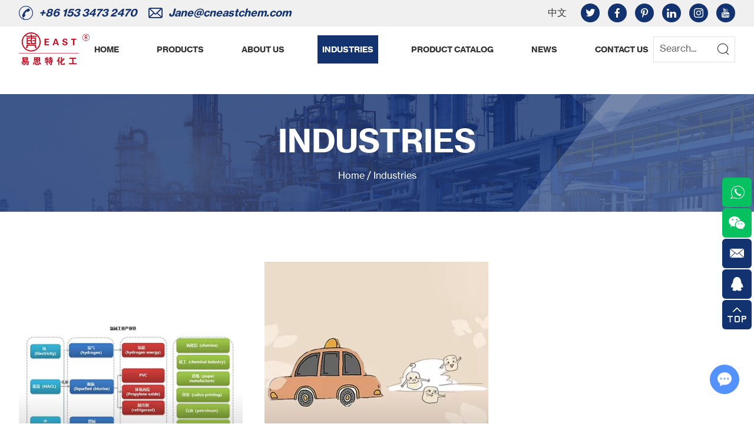

--- FILE ---
content_type: text/html
request_url: https://www.cneastchem.com/industries/
body_size: 5407
content:
<!DOCTYPE html>
<html lang="en">
    <head>
        <meta charset="UTF-8">
        <meta name="viewport" content="width=device-width, initial-scale=1, maximum-scale=1, user-scalable=no">
        <meta http-equiv="X-UA-Compatible" content="IE=edge,chrome=1">
        <meta name="renderer" content="webkit">
        <meta content="telephone=no" name="format-detection" />
        <link rel="stylesheet" href="/themes/simplebootx/style/css/style.css">   
        <script src="/themes/simplebootx/style/js/jquery-1.11.3.min.js"></script>
        <title>Chemical Trading Business</title>
        <meta name="keywords" content="Chemical Trading Business" />
        <meta name="description" content="We strive to be the global leading partner for chemical trading business applications. For many years, we have made this industry more efficient, faster and safer, cost-effective." />
        <link rel="shortcut icon" href="/favicon.ico" />
       
         <!-- Google Tag Manager (noscript) -->
<noscript><iframe src="https://www.googletagmanager.com/ns.html?id=GTM-K25KXC6"
height="0" width="0" style="display:none;visibility:hidden"></iframe></noscript>
<!-- End Google Tag Manager (noscript) -->         
        <meta name="google-site-verification" content="vk4USj1DFsrZDJdhuzbvcqUsrTk2-BGQ5bFVauMmew8" />
<!-- Google Tag Manager -->
<script>(function(w,d,s,l,i){w[l]=w[l]||[];w[l].push({'gtm.start':
new Date().getTime(),event:'gtm.js'});var f=d.getElementsByTagName(s)[0],
j=d.createElement(s),dl=l!='dataLayer'?'&l='+l:'';j.async=true;j.src=
'https://www.googletagmanager.com/gtm.js?id='+i+dl;f.parentNode.insertBefore(j,f);
})(window,document,'script','dataLayer','GTM-K25KXC6');</script>
<!-- End Google Tag Manager -->

<!-- begin XHL code-->
<script>
if(!window._XHL){
    (function (x, h, l, j, s) {
        x[j] = x[j] || function () {
            (x[j].a = x[j].a || []).push(arguments)
        };
        s = h.createElement(l);
        z = h.getElementsByTagName(l)[0];
        s.async = true;
        s.charset = 'UTF-8';
        s.src = 'https://lib.leadscloud.com/xhltrackingwithchat.js';
        z.parentNode.insertBefore(s, z);
    })(window, document, 'script', '_XHL');
    _XHL("entID", 11858)
}
</script>
<!--end XHL code-->      
        <meta property="og:title" content="Chemical Trading Business"/>  
            <meta property="og:description" content="We strive to be the global leading partner for chemical trading business applications. For many years, we have made this industry more efficient, faster and safer, cost-effective."/> 
            <meta property="og:type" content="website" />
      <meta property="og:site_name" content="CHINA HONGXING INTERNATIONAL TRADE CO., LTD"/>
      <meta property="og:url" content="https://www.cneastchem.com/industries/" />
                                                                                <meta property="og:image" content="https://www.cneastchem.com/data/upload/20220823/630495aa5291b.png"/>    	</head>
	<body>
	<div class="daohang-mid">
	<div class="dh-top">
		<div class="dh-top-kuang">
			<div class="dh-top-left">
				<p><i class="iconfont icon-rexiandianhua"></i><span>+86 153 3473 2470</span></p>
				<p><i class="iconfont icon-email"></i><a href="mailto:Jane@cneastchem.com" rel="nofollow" target="_blank">Jane@cneastchem.com</a></p>
			</div>
			<div class="dh-top-right">
			    <p class="lan">
			        <a href="https://www.cneastchem.cn/" target="_blank">中文</a>
		        </p>
				<a href="https://twitter.com/HongxingPVC" rel="nofollow" target="_blank"><i class="iconfont icon-twitter"></i></a>
				<a href="https://www.facebook.com/profile.php?id=100088728909672" rel="nofollow" target="_blank"><i class="iconfont icon-facebook"></i></a>
				<a href="https://www.pinterest.com/HongxingPVC/" rel="nofollow" target="_blank"><i class="iconfont icon-pinterest"></i></a>
				<a href="https://www.linkedin.com/company/89899965/admin/" rel="nofollow" target="_blank"><i class="iconfont icon-linkedin"></i></a>
				<a href="https://www.instagram.com/hongxingpvc/" rel="nofollow" target="_blank"><i class="iconfont icon-instagram1"></i></a>
				<a href="	https://www.youtube.com/channel/UCEvDUuLuwFhthGVJ5pzrgqg" rel="nofollow" target="_blank"><i class="iconfont icon-youtube"></i></a>
			</div>
		</div>
	</div>
	<div class="dh-kkuang">
		<!-- .m-mobilenav start -->
		<div class="m-mobilenav">
			<div class="mbnav-btn">
				<p class="line line1"></p>
				<p class="line line2"></p>
				<p class="line line3"></p>
			</div>
			<div class="mbnav-bd">
				<div class="mbnav-wp show">
					<div class="mbnav-wp_seach">
						<form action="/index.php/Search/Index/index.html" name="productform" method="get">
							<div class="box-form">
								<input type="text" class="box-text" name="q" placeholder="Search..." />
								<input type="submit" class="box-submit" value="" />
								<i class="icon iconfont icon-sousuo"></i>
							</div>
						</form>
					</div>
					<div class="mbnav-fix">
						<ul class="mbnav-list">
							<li class="mbnav-item">
								<a  href="/">
									<span>Home</span>
								</a>
							</li>
							<li class="mbnav-item">
										<a  href="https://www.cneastchem.com/products/">
											<span>Products</span>
										</a>
																			</li><li class="mbnav-item">
										<a  href="https://www.cneastchem.com/about-us/">
											<span>About Us</span>
										</a>
																			</li><li class="mbnav-item">
										<a class="current" href="https://www.cneastchem.com/industries/">
											<span>Industries</span>
										</a>
																			</li><li class="mbnav-item">
										<a  href="https://www.cneastchem.com/product-catalog/">
											<span>Product Catalog</span>
										</a>
																			</li><li class="mbnav-item">
										<a  href="https://www.cneastchem.com/news/">
											<span>News</span>
										</a>
																			</li><li class="mbnav-item">
										<a  href="https://www.cneastchem.com/contact-us/">
											<span>Contact Us</span>
										</a>
																			</li>						</ul>
					</div>
				</div>
			</div>
		</div>
		<!-- .m-mobilenav end -->
		<a class="logo-top" href="/">
			<span style=" display: block; position: relative; height: 0px; overflow: hidden; padding-bottom: 47%;">
				<img data-original="https://www.cneastchem.com/data/upload/20220823/630495aa5291b.png" alt="CHINA HONGXING INTERNATIONAL TRADE CO., LTD" title="CHINA HONGXING INTERNATIONAL TRADE CO., LTD" class="nlazy" style="position: absolute;left: 0; top: 0; width: 100%;" >
			</span>
		</a>
		<ul>
			<li >
				<a href="/">Home</a>
			</li>
			<li >
						<a href="https://www.cneastchem.com/products/" title="Products">Products</a>
												
					</li><li >
						<a href="https://www.cneastchem.com/about-us/" title="About Us">About Us</a>
												
					</li><li class="active">
						<a href="https://www.cneastchem.com/industries/" title="Industries">Industries</a>
												
					</li><li >
						<a href="https://www.cneastchem.com/product-catalog/" title="Product Catalog">Product Catalog</a>
												
					</li><li >
						<a href="https://www.cneastchem.com/news/" title="News">News</a>
												
					</li><li >
						<a href="https://www.cneastchem.com/contact-us/" title="Contact Us">Contact Us</a>
												
					</li>		</ul>
		<div class="sousou-kuang">
			<form action="/index.php/Search/Index/index.html" name="productform" method="get">
				<input type="text" name="q" placeholder="Search..." />
				<input type="submit" class="dh-tj" value=""/>
				<i class="iconfont icon-sousuo"></i>
			</form>
		</div>
	</div>
</div>
	<div class="banner-mid">
	 <div class="fenyebanner">
		 <p class="feny-img"><img src="/themes/simplebootx/picbanners/fenyebanner.png" alt="Industries" title="Industries" ></p>
		 <div class="crumb-mid">
			 <div class="crumb-kuang pcduan">
				 <p class="fy-title">Industries</p>
				 <div class="crumb-k"><a href="/">Home</a> / <a  class="active">Industries</a></div>
			 </div>
		 </div>
	 </div>
</div>
		<div class="cp-mid">
			<div class="industr-kuang pcduan">
														<div class="paswi-mid no-bianju">
								<a class="paswi-img" href="https://www.cneastchem.com/industries/the-future-development-trend-of-chlor-alkali-industry.html">
									<img src="https://www.cneastchem.com/data/watermark/20220917/632533dd0c065438_508.webp" alt="The future development trend of chlor-alkali industry" title="The future development trend of chlor-alkali industry" >
								</a>
								<div class="paswi-neirong">
									<div class="paswi-nnr">
										<a class="paswi-title" href="https://www.cneastchem.com/industries/the-future-development-trend-of-chlor-alkali-industry.html" title="The future development trend of chlor-alkali industry">The future development trend of chlor-alkali industry</a>
										<p class="paswihengxian"></p>
									</div>
								</div>
								<div class="paswi-neirr">
									<a class="pas-n-title" href="https://www.cneastchem.com/industries/the-future-development-trend-of-chlor-alkali-industry.html" title="The future development trend of chlor-alkali industry">The future development trend of chlor-alkali industry</a>
									<p class="pas-nrr-hx"></p>
									<a class="pas-n-neirong" href="https://www.cneastchem.com/industries/the-future-development-trend-of-chlor-alkali-industry.html" title="">
										Chlor-alkali industry, also known as chlor-alkali industry, in the industry by electrolytic saturated sodium chloride solution method to produce sodium hydroxide ( NaOH ), chlorine ( Cl2 ) and hydrogen ( H2 ), and use them as raw materials to produce a se									</a>
									<a class="pas-n-icon" href="https://www.cneastchem.com/industries/the-future-development-trend-of-chlor-alkali-industry.html" title=""><i class="iconfont icon-right"></i></a>
								</div>
							</div>	
							<div class="paswi-mid ">
								<a class="paswi-img" href="https://www.cneastchem.com/industries/chlor-alkali-enterprises-under-the-vision.html">
									<img src="https://www.cneastchem.com/data/watermark/20220917/632533bd97f8c438_508.webp" alt="Chlor-alkali Enterprises under the Vision of Carbon Neutralization" title="Chlor-alkali Enterprises under the Vision of Carbon Neutralization" >
								</a>
								<div class="paswi-neirong">
									<div class="paswi-nnr">
										<a class="paswi-title" href="https://www.cneastchem.com/industries/chlor-alkali-enterprises-under-the-vision.html" title="Chlor-alkali Enterprises under the Vision of Carbon Neutralization">Chlor-alkali Enterprises under the Vision of Carbon Neutralization</a>
										<p class="paswihengxian"></p>
									</div>
								</div>
								<div class="paswi-neirr">
									<a class="pas-n-title" href="https://www.cneastchem.com/industries/chlor-alkali-enterprises-under-the-vision.html" title="Chlor-alkali Enterprises under the Vision of Carbon Neutralization">Chlor-alkali Enterprises under the Vision of Carbon Neutralization</a>
									<p class="pas-nrr-hx"></p>
									<a class="pas-n-neirong" href="https://www.cneastchem.com/industries/chlor-alkali-enterprises-under-the-vision.html" title="">
										Chlor-alkali industry is a traditional basic chemical raw material industry and occupies a very important position in the national economy. The chlor-alkali industry produces caustic soda (sodium hydroxide), chlorine and hydrogen by electrolysis of satura									</a>
									<a class="pas-n-icon" href="https://www.cneastchem.com/industries/chlor-alkali-enterprises-under-the-vision.html" title=""><i class="iconfont icon-right"></i></a>
								</div>
							</div>	
													<div class="page">
													</div>			</div>
			<div class="cp-xq-rela-mid">
				<div class="cp-xq-rela-kuang pcduan">
					<div class="in-mid-title"><span></span><a href="https://www.cneastchem.com/products/">HOT PRODUCTS</a><span></span></div>
					<div class="rela-mid">
						<div class="rela-mid-kuang">
							<div class="swiper-button-prev"><i class="iconfont icon-left1"></i></div>
							<div class="swiper mySwiper relaswiper">
							    <div class="swiper-wrapper">
							      	<div class="swiper-slide">
												<a class="rel-img" href="https://www.cneastchem.com/products/caustic-soda-flakes.html">
													<img src="https://www.cneastchem.com/data/watermark/20220916/6323d10cc995e315_315.webp" alt="Caustic Soda Flakes" title="Caustic Soda Flakes" >
												</a>
												<a class="rel-title" href="https://www.cneastchem.com/products/caustic-soda-flakes.html" title="Caustic Soda Flakes">Caustic Soda Flakes</a>
											</div><div class="swiper-slide">
												<a class="rel-img" href="https://www.cneastchem.com/products/caustic-soda-pearls.html">
													<img src="https://www.cneastchem.com/data/watermark/20220917/63252ec04ed38315_315.webp" alt="Caustic Soda Pearls" title="Caustic Soda Pearls" >
												</a>
												<a class="rel-title" href="https://www.cneastchem.com/products/caustic-soda-pearls.html" title="Caustic Soda Pearls">Caustic Soda Pearls</a>
											</div><div class="swiper-slide">
												<a class="rel-img" href="https://www.cneastchem.com/products/sodium-carbonate.html">
													<img src="https://www.cneastchem.com/data/watermark/20220917/63252ed42b775315_315.webp" alt="SODA ASH" title="SODA ASH" >
												</a>
												<a class="rel-title" href="https://www.cneastchem.com/products/sodium-carbonate.html" title="SODA ASH">SODA ASH</a>
											</div><div class="swiper-slide">
												<a class="rel-img" href="https://www.cneastchem.com/products/sodium-bicarbonate.html">
													<img src="https://www.cneastchem.com/data/watermark/20220917/63252f16a3de7315_315.webp" alt="Sodium Bicarbonate" title="Sodium Bicarbonate" >
												</a>
												<a class="rel-title" href="https://www.cneastchem.com/products/sodium-bicarbonate.html" title="Sodium Bicarbonate">Sodium Bicarbonate</a>
											</div><div class="swiper-slide">
												<a class="rel-img" href="https://www.cneastchem.com/products/sodium-acetate-trihydrate.html">
													<img src="https://www.cneastchem.com/data/watermark/20220917/63252f8086cd3315_315.webp" alt="Sodium Acetate Trihydrate" title="Sodium Acetate Trihydrate" >
												</a>
												<a class="rel-title" href="https://www.cneastchem.com/products/sodium-acetate-trihydrate.html" title="Sodium Acetate Trihydrate">Sodium Acetate Trihydrate</a>
											</div><div class="swiper-slide">
												<a class="rel-img" href="https://www.cneastchem.com/products/1,-4-butanediol.html">
													<img src="https://www.cneastchem.com/data/watermark/20220917/63252fa0bf533315_315.webp" alt="1, 4-Butanediol" title="1, 4-Butanediol" >
												</a>
												<a class="rel-title" href="https://www.cneastchem.com/products/1,-4-butanediol.html" title="1, 4-Butanediol">1, 4-Butanediol</a>
											</div><div class="swiper-slide">
												<a class="rel-img" href="https://www.cneastchem.com/products/urea.html">
													<img src="https://www.cneastchem.com/data/watermark/20220917/63252fd66720c315_315.webp" alt="Urea" title="Urea" >
												</a>
												<a class="rel-title" href="https://www.cneastchem.com/products/urea.html" title="Urea">Urea</a>
											</div><div class="swiper-slide">
												<a class="rel-img" href="https://www.cneastchem.com/products/sodium-sulfide-sodium-monosulfide.html">
													<img src="https://www.cneastchem.com/data/watermark/20220917/6325300b2301f315_315.webp" alt="Sodium Sulfide/Sodium Monosulfide" title="Sodium Sulfide/Sodium Monosulfide" >
												</a>
												<a class="rel-title" href="https://www.cneastchem.com/products/sodium-sulfide-sodium-monosulfide.html" title="Sodium Sulfide/Sodium Monosulfide">Sodium Sulfide/Sodium Monosulfide</a>
											</div><div class="swiper-slide">
												<a class="rel-img" href="https://www.cneastchem.com/products/polyvinyl-chloride-polyvinyl-chloride-polymer.html">
													<img src="https://www.cneastchem.com/data/watermark/20220917/63253041a7d3b315_315.webp" alt="Polyvinyl Chloride/Polyvinyl Chloride Polymer" title="Polyvinyl Chloride/Polyvinyl Chloride Polymer" >
												</a>
												<a class="rel-title" href="https://www.cneastchem.com/products/polyvinyl-chloride-polyvinyl-chloride-polymer.html" title="Polyvinyl Chloride/Polyvinyl Chloride Polymer">Polyvinyl Chloride/Polyvinyl Chloride Polymer</a>
											</div><div class="swiper-slide">
												<a class="rel-img" href="https://www.cneastchem.com/products/paste-pvc-resin-epvc.html">
													<img src="https://www.cneastchem.com/data/watermark/20220917/6325308833fa6315_315.webp" alt="PASTE PVC RESIN/EPVC" title="PASTE PVC RESIN/EPVC" >
												</a>
												<a class="rel-title" href="https://www.cneastchem.com/products/paste-pvc-resin-epvc.html" title="PASTE PVC RESIN/EPVC">PASTE PVC RESIN/EPVC</a>
											</div>							    </div>
						    </div>
							<div class="swiper-button-next"><i class="iconfont icon-right1"></i></div>
						</div>
					</div>
				</div>
			</div>
		</div>
		    <ul class="contact-pc common-vc">
            <li class="c2">
                <a href="https://api.whatsapp.com/send?phone=8615334732470" target="_blank" rel="nofollow">
                    <i class="iconfontbig iconfont icon-whatsapp"></i>
                </a>
            </li>
            <li class="c3 ewm-box">
                <a target="_blank" rel="nofollow"><i class="iconfontbigweixn iconfont icon-wechat"></i></a>
                <img src="/themes/simplebootx/picbanners/ewm.png"  title="Wechat" alt="Wechat" class="ewm" >
            </li>
            
            <li class="c2">
                <a href="mailto:Jane@cneastchem.com" target="_blank" rel="nofollow">
                    <i class="iconfontbig iconfont icon-email1"></i>
                </a>
            </li>
            
            <li class="c2">
                <a href="http://wpa.qq.com/msgrd?v=3&uin=317915857&site=qq&menu=yes" target="_blank" rel="nofollow">
                    <i class="iconfontbig iconfont icon-qq"></i></a>
            </li>
             <li class="backup">
                <a class="" title=""><i class="iconfontbigtop  iconfont icon-top02"></i></a>
            </li>
        </ul>
        <ul class="small-phone">
            <li class="c2">
                <a href="https://api.whatsapp.com/send?phone=8615334732470" title="" target="_blank" rel="nofollow">
                    <i class="iconfontbig iconfont icon-whatsapp1"></i></a>
            </li>
            <li class="weixin">
                <a rel="nofollow"><i class="iconfontbigweixn iconfont icon-wechat"></i></a>
                <img src="/themes/simplebootx/picbanners/ewm.png"  title="Wechat" alt="Wechat" class="ewm"  >
            </li>
            <li class="c2">
                <a href="mailto:Jane@cneastchem.com" target="_blank" rel="nofollow">
                    <i class="iconfontbig iconfont icon-email1"></i>
                </a>
            </li>
            <li class="c2">
                <a href="http://wpa.qq.com/msgrd?v=3&uin=317915857&site=qq&menu=yes" target="_blank" rel="nofollow">
                    <i class="iconfontbig iconfont icon-qq"></i></a>
            </li>                
            <li class="backup">
                <a title=""><i class="iconfontbigtop iconfont icon-top02"></i></a>
            </li>
        </ul> 
        <div class="footer-mid">
            <div class="footer-kuang pcduan">
                <div class="footer-k">
                    <a class="footer-title" href="https://www.cneastchem.com/contact-us/">Contact Us</a>
                    <ul>
                        <li>Tel: <span>+86 22 6661 1294</span></li>
                        <li>Mob.: <span>+86 153 3473 2470</span></li>
                        <li>Fax: <span>+86 22 6661 1294</span></li>
                        <li>E-mail: <a href="mailto:Jane@cneastchem.com" rel="nofollow" target="_blank">Jane@cneastchem.com</a></li>
                        <li>WhatsApp: <a href="https://api.whatsapp.com/send?phone=8615334732470" rel="nofollow" target="_blank">+8615334732470</a></li>
                        <li>Add: <span>Room A1016, Zheshang Building, No.1988 Yingbin Avenue, Tanggu, Tianjin Binhai New Area, China</span></li>
                    </ul>
                </div>
                <div class="footer-k">
                    <p class="footer-title">EXPRESSWAY</p>
                    <ul>
                        <li><a href="http://online.customs.gov.cn/static/pages/mySearch.html" target="_blank">Customs Inquiry</a></li>
                        <li><a href="http://www.mofcom.gov.cn/article/b/" target="_blank">Foreign Trade Policy Issued</a></li>
                        <li><a href="https://www.taitraesource.com/default.asp" target="_blank">Trade Country Data</a></li>
                        <li><a href="http://www.usd-cny.com/" target="_blank">Exchange Rate Quotation</a></li>
                    </ul>
                </div>
                
                <div class="footer-k">
                    <p class="footer-title">FOLLOW US</p>
                    <div class="footer-nei">
                        <ul>
                            <li>Copyright © CHINA HONGXING INTERNATIONAL TRADE CO., LTD. All Rights Reserved | 
                                Technical Support:<a href="https://www.reanod.com" rel="nofollow" target="_blank">
                                    <img src="/themes/simplebootx/style/images/tech2_03.png" ></a> 
                            </li>
                            <div class="fxzj">
                                <a href="https://twitter.com/HongxingPVC" rel="nofollow" target="_blank"><i class="iconfont icon-twitter"></i></a>
                                <a href="https://www.facebook.com/profile.php?id=100088728909672" rel="nofollow" target="_blank"><i class="iconfont icon-facebook"></i></a>
                                <a href="https://www.pinterest.com/HongxingPVC/" rel="nofollow" target="_blank"><i class="iconfont icon-pinterest"></i></a>
                                <a href="https://www.linkedin.com/company/89899965/admin/" rel="nofollow" target="_blank"><i class="iconfont icon-linkedin"></i></a>
                                <a href="https://www.instagram.com/hongxingpvc/" rel="nofollow" target="_blank"><i class="iconfont icon-instagram1"></i></a>
                                <a href="	https://www.youtube.com/channel/UCEvDUuLuwFhthGVJ5pzrgqg" rel="nofollow" target="_blank"><i class="iconfont icon-youtube"></i></a>
                            </div>
                                
                        </ul>
                        <p class="img-foo">
                            <img src="/themes/simplebootx/picbanners/rwmimg.png" alt="Wechat" title="Wechat" >
                        </p>
                    </div>
                    
                </div>
            </div>
            <div class="footer-dibu pcduan">
                
                
                
                

                                                <!-- <p class="">Keywords:<a class="" href="">xxx</a></p> -->
            </div>
        </div>
        <script type="text/javascript" src="/themes/simplebootx/style/js/nlazy.js"></script>
        <script type="text/javascript" src="/themes/simplebootx/style/js/main.js"></script>
        <script type="text/javascript" src="/themes/simplebootx/style/js/swiper-bundle.min.js"></script>
        <script type="text/javascript" src="/themes/simplebootx/style/js/ttop.js"></script>
        <script type="text/javascript" src="/themes/simplebootx/style/js/scrollReveal.js"></script>
		<script type="text/javascript" src="/themes/simplebootx/style/js/slick.min.js"></script>
        <script type="text/javascript" src="/themes/simplebootx/style/js/jquery.jqzoom.js"></script>
        <script type="text/javascript" src="/themes/simplebootx/style/js/pro.js"></script>
        
        <script>
var dxurl = window.location.href;
var title = "Industries";
if(!title)title='OTHER';
$.get("/index.php?g=Demo&m=Index&a=views&zxurl="+dxurl+"&title="+title);

var proarttitle = 'Industries';
</script>
<script src="/themes/simplebootx/style/form1.js"></script>
<script>
    var cookie_id = checkCookie();
    console.log(cookie_id);
    (function() {
        var _reanodcode = document.createElement("script");
        _reanodcode.src = "//chat.chukouplus.com/static/js/init_kefu.js?time="+Math.random();
        var s = document.getElementsByTagName("script")[0];
        s.parentNode.insertBefore(_reanodcode, s);
    })();

    function setCookie(cname,cvalue,exdays){
        var d = new Date();
        d.setTime(d.getTime()+(exdays*24*60*60*1000));
        var expires = "expires="+d.toGMTString();
        document.cookie = cname+"="+cvalue+"; "+expires +";path=/";
    }

    function getCookie(cname){
        var name = cname + "=";
        var ca = document.cookie.split(';');
        for(var i=0; i<ca.length; i++) {
            var c = ca[i].trim();
            if (c.indexOf(name)==0) { return c.substring(name.length,c.length); }
        }
        return "";
    }

    function checkCookie(){
        var webchat = getCookie("webchat");
        if (webchat==""){
            webchat = Date.now();
            if (webchat!="" && webchat!=null){
                setCookie("webchat",webchat);
            }
        }
        return webchat;
    }
</script>
    </body>
</html>

--- FILE ---
content_type: text/css
request_url: https://www.cneastchem.com/themes/simplebootx/style/css/style.css
body_size: 22572
content:
@charset "UTF-8";
* {
  margin: 0px;
  padding: 0px;
  -moz-box-sizing: border-box;
       box-sizing: border-box;
}

html {
  font-size: 62.5%;
  height: 100%;
}

body {
  margin: 0 auto;
  width: 100%;
  max-width: 1920px;
  overflow-x: hidden;
  font-family: "NHAASGROTESKTXPRO55RG", arial, helvetica, sans-serif;
  font-size: 16px;
  font-size: 1.6rem;
  background: #FFFFFF;
}

a {
  text-decoration: none;
  outline: none;
  tap-highlight-color: transparent;
  focus-ring-color: transparent;
  -webkit-tap-highlight-color: transparent;
  -webkit-focus-ring-color: transparent;
  -moz-tap-highlight-color: transparent;
  -moz-focus-ring-color: transparent;
  -webkit-transition: all 350ms;
  -o-transition: all 350ms;
  -moz-transition: all 350ms;
  transition: all 350ms;
}

ol,
ul,
li {
  list-style: none;
}

img {
  max-width: 100%;
  transition: all 550ms;
  -webkit-transition: all 550ms;
  -o-transition: all 550ms;
  -moz-transition: all 550ms;
}

.pcduan {
  max-width: 1400px;
  margin-left: auto;
  margin-right: auto;
}

@media screen and (max-width: 1420px) {
  .pcduan {
    width: 95%;
  }
}
@font-face {
  font-family: "NHAASGROTESKTXPRO75BD";
  src: url("../fonts/NHAASGROTESKTXPRO75BD.eot");
  src: url("../fonts/NHAASGROTESKTXPRO75BD.eot") format("embedded-opentype"), url("../fonts/NHAASGROTESKTXPRO75BD.woff2") format("woff2"), url("../fonts/NHAASGROTESKTXPRO75BD.woff") format("woff"), url("../fonts/NHAASGROTESKTXPRO75BD.ttf") format("truetype"), url("../fonts/NHAASGROTESKTXPRO75BD.svg#NHAASGROTESKTXPRO75BD") format("svg");
  font-weight: normal;
  font-style: normal;
  font-display: swap;
}
@font-face {
  font-family: "NHAASGROTESKTXPRO55RG";
  src: url("../fonts/NHAASGROTESKTXPRO55RG.eot");
  src: url("../fonts/NHAASGROTESKTXPRO55RG.eot") format("embedded-opentype"), url("../fonts/NHAASGROTESKTXPRO55RG.woff2") format("woff2"), url("../fonts/NHAASGROTESKTXPRO55RG.woff") format("woff"), url("../fonts/NHAASGROTESKTXPRO55RG.ttf") format("truetype"), url("../fonts/NHAASGROTESKTXPRO55RG.svg#NHAASGROTESKTXPRO55RG") format("svg");
  font-weight: normal;
  font-style: normal;
  font-display: swap;
}
@font-face {
  font-family: "iconfont"; /* Project id 3590880 */
  src: url("../fonts/iconfont.woff2?t=1660731664501") format("woff2"), url("../fonts/iconfont.woff?t=1660731664501") format("woff"), url("../fonts/iconfont.ttf?t=1660731664501") format("truetype");
}
.iconfont {
  font-family: "iconfont" !important;
  font-size: 16px;
  font-style: normal;
  -webkit-font-smoothing: antialiased;
  -moz-osx-font-smoothing: grayscale;
}

.icon-biaoqian:before {
  content: "\e63d";
}

.icon-rexiandianhua:before {
  content: "\e6a8";
}

.icon-top02:before {
  content: "\e6f5";
}

.icon-pinpaizhuanxiang:before {
  content: "\e601";
}

.icon-yejiguanli:before {
  content: "\e638";
}

.icon-zhiliang-xianxing:before {
  content: "\e88b";
}

.icon-haopingzan:before {
  content: "\e641";
}

.icon-home:before {
  content: "\e624";
}

.icon-edit:before {
  content: "\e611";
}

.icon-facebook:before {
  content: "\e620";
}

.icon-pinterest:before {
  content: "\e8ab";
}

.icon-linkedin:before {
  content: "\e648";
}

.icon-youtube:before {
  content: "\e6d6";
}

.icon-twitter:before {
  content: "\e607";
}

.icon-bigger:before {
  content: "\e647";
}

.icon-left:before {
  content: "\e72c";
}

.icon-right:before {
  content: "\e72d";
}

.icon-up1:before {
  content: "\e72e";
}

.icon-bottom1:before {
  content: "\e72f";
}

.icon-left1:before {
  content: "\e730";
}

.icon-right1:before {
  content: "\e731";
}

.icon-up:before {
  content: "\e73e";
}

.icon-bottom:before {
  content: "\e73f";
}

.icon-instagram:before {
  content: "\e79d";
}

.icon-tumblr:before {
  content: "\e79e";
}

.icon-download:before {
  content: "\e7a0";
}

.icon-download1:before {
  content: "\e7a7";
}

.icon-search4:before {
  content: "\e7b2";
}

.icon-address:before {
  content: "\e7bc";
}

.icon-email:before {
  content: "\e7bd";
}

.icon-contact:before {
  content: "\e7be";
}

.icon-whatsapp:before {
  content: "\e7bf";
}

.icon-fax:before {
  content: "\e7c2";
}

.icon-mobile:before {
  content: "\e7c6";
}

.icon-phone:before {
  content: "\e7c8";
}

.icon-tel:before {
  content: "\e7c7";
}

.icon-phone1:before {
  content: "\e7cb";
}

.icon-skype:before {
  content: "\e7cc";
}

.icon-whatsapp1:before {
  content: "\e7c1";
}

.icon-address1:before {
  content: "\e7c3";
}

.icon-contact1:before {
  content: "\e7c4";
}

.icon-email1:before {
  content: "\e7c5";
}

.icon-skype1:before {
  content: "\e7c9";
}

.icon-fax1:before {
  content: "\e7ca";
}

.icon-qq:before {
  content: "\e7ce";
}

.icon-tel1:before {
  content: "\e7cd";
}

.icon-wechat:before {
  content: "\e7cf";
}

.icon-phone2:before {
  content: "\e7d0";
}

.icon-message:before {
  content: "\e7da";
}

.icon-calendar:before {
  content: "\e7e1";
}

.icon-calendar1:before {
  content: "\e7e3";
}

.icon-top:before {
  content: "\e7ed";
}

.icon-youbian:before {
  content: "\e60f";
}

.icon-jian2:before {
  content: "\e600";
}

.icon-jia2:before {
  content: "\e608";
}

.icon-vk:before {
  content: "\e735";
}

.icon-instagram1:before {
  content: "\e640";
}

.icon-up7:before {
  content: "\e722";
}

.icon-bottom7:before {
  content: "\e723";
}

.icon-left7:before {
  content: "\e724";
}

.icon-right7:before {
  content: "\e725";
}

.icon-sousuo4:before {
  content: "\e610";
}

.icon-sousuo:before {
  content: "\e616";
}

.icon-sousuo1:before {
  content: "\e65b";
}

.icon-shangchuan:before {
  content: "\e602";
}

.icon-top2:before {
  content: "\e637";
}

.icon-goutong:before {
  content: "\e603";
}

.icon-pinzhi1:before {
  content: "\e696";
}

.icon-fuwu:before {
  content: "\eb36";
}

.icon-renzheng:before {
  content: "\e629";
}

.icon-yifukuan:before {
  content: "\e719";
}

.icon-dingzhi:before {
  content: "\e605";
}

.icon-qizhi-:before {
  content: "\e60b";
}

.icon-kaochayugao:before {
  content: "\e828";
}

input[type=button],  input[type=submit],  input[type=reset]   {
  -webkit-appearance:  none;
}

   button {
  border-radius: 0px;
  -webkit-border-radius: 0px;
}

.at-resp-share-element .at4-share-count-container {
  text-decoration: none;
  float: right;
  padding-right: 15px;
  line-height: 25px !important;
}

.at-resp-share-element .at-icon {
  width: 24px !important;
  height: 24px !important;
}

.at-style-responsive .at-share-btn {
  padding: 0 !important;
  border-radius: 2px !important;
}

.at-resp-share-element .at-share-btn .at-icon-wrapper {
  width: 24px !important;
  height: 24px !important;
}

.at-resp-share-element .at-share-btn {
  margin-bottom: 0 !important;
  margin-right: 3px !important;
}

.at-resp-share-element .at-icon {
  width: 24px !important;
  height: 24px !important;
}

.at-style-responsive .at-share-btn {
  padding: 0 !important;
  border-radius: 2px !important;
}

.at-resp-share-element .at-share-btn .at-icon-wrapper {
  width: 24px !important;
  height: 24px !important;
}

.at-resp-share-element .at-share-btn {
  margin-bottom: 0 !important;
  margin-right: 3px !important;
}

::-moz-selection {
  color: #fff;
  background: #133270;
}

::selection {
  color: #fff;
  background: #133270;
}

.table {
  width: 100%;
  overflow: auto;
}

.table table {
  width: 100%;
  border-collapse: collapse;
  line-height: 22px;
}

.table table tr td {
  border: 1px solid #f2f2f2;
  padding: 12px 5px;
  font-size: 16px;
  font-size: 1.6rem;
  /*text-align: center;*/
  font-weight: bold;
  text-indent: 2rem;
}

/*.table table tr:first-child td {
  background: #ffd1a5;
  font-weight: bold;
}*/

.table table tr td:first-child {
  font-weight: bold;
}

#baguetteBox-overlay {
  display: none;
  opacity: 0;
  position: fixed;
  overflow: hidden;
  top: 0;
  left: 0;
  width: 100%;
  height: 100%;
  background-color: #222;
  background-color: rgba(0, 0, 0, 0.8);
  -webkit-transition: opacity 0.5s ease;
  -o-transition: opacity 0.5s ease;
  -moz-transition: opacity 0.5s ease;
  transition: opacity 0.5s ease;
  z-index: 99999999999999980000000000000000000000;
}

#baguetteBox-overlay.visible {
  opacity: 1;
}

#baguetteBox-overlay .full-image {
  display: inline-block;
  position: relative;
  width: 100%;
  height: 100%;
  text-align: center;
}

#baguetteBox-overlay .full-image figure {
  display: inline;
  margin: 0;
  height: 100%;
}

#baguetteBox-overlay .full-image img {
  display: inline-block;
  width: auto;
  height: auto;
  max-height: 100%;
  max-width: 100%;
  vertical-align: middle;
  box-shadow: 0 0 8px rgba(0, 0, 0, 0.6);
}

#baguetteBox-overlay .full-image figcaption {
  display: block;
  position: absolute;
  bottom: 0;
  width: 100%;
  text-align: center;
  line-height: 1.8;
  color: #ccc;
  background-color: #000;
  background-color: rgba(0, 0, 0, 0.6);
  font-family: Verdana, Geneva, sans-serif;
}

#baguetteBox-overlay .full-image:before {
  content: "";
  display: inline-block;
  height: 50%;
  width: 1px;
  margin-right: -1px;
}

#baguetteBox-slider {
  position: absolute;
  left: 0;
  top: 0;
  height: 100%;
  width: 100%;
  white-space: nowrap;
  -webkit-transition: left 0.4s ease, -webkit-transform 0.4s ease;
  transition: left 0.4s ease, -webkit-transform 0.4s ease;
  -o-transition: left 0.4s ease, -o-transform 0.4s ease;
  -moz-transition: left 0.4s ease, transform 0.4s ease, -moz-transform 0.4s ease;
  transition: left 0.4s ease, transform 0.4s ease;
  transition: left 0.4s ease, transform 0.4s ease, -webkit-transform 0.4s ease, -moz-transform 0.4s ease, -o-transform 0.4s ease;
  transition: left 0.4s ease, transform 0.4s ease, -webkit-transform 0.4s ease;
}

#baguetteBox-slider.bounce-from-right {
  -webkit-animation: bounceFromRight 0.4s ease-out;
  -moz-animation: bounceFromRight 0.4s ease-out;
  animation: bounceFromRight 0.4s ease-out;
}

#baguetteBox-slider.bounce-from-left {
  -webkit-animation: bounceFromLeft 0.4s ease-out;
  -moz-animation: bounceFromLeft 0.4s ease-out;
  animation: bounceFromLeft 0.4s ease-out;
}

.baguetteBox-button#next-button, .baguetteBox-button#previous-button {
  top: 50%;
  top: -moz-calc(50% - 30px);
  top: calc(50% - 30px);
  width: 44px;
  height: 60px;
}

.baguetteBox-button {
  position: absolute;
  cursor: pointer;
  outline: 0;
  padding: 0;
  margin: 0;
  border: 0;
  border-radius: 15%;
  background-color: #323232;
  background-color: rgba(50, 50, 50, 0.5);
  color: #ddd;
  font: 1.6em sans-serif;
  -webkit-transition: background-color 0.4s ease;
  -o-transition: background-color 0.4s ease;
  -moz-transition: background-color 0.4s ease;
  transition: background-color 0.4s ease;
}

.baguetteBox-button:hover {
  background-color: rgba(50, 50, 50, 0.9);
}

.baguetteBox-button#next-button {
  right: 2%;
  display: block !important;
}

.baguetteBox-button#previous-button {
  left: 2%;
  display: block !important;
}

.baguetteBox-button#close-button {
  top: 20px;
  right: 2%;
  right: -moz-calc(2% + 6px);
  right: calc(2% + 6px);
  width: 30px;
  height: 30px;
}

.baguetteBox-button svg {
  position: absolute;
  left: 0;
  top: 0;
}

.m-mobilenav {
  display: none;
}

@media screen and (max-width: 999px) {
  .mbnav-wp_seach {
    width: 100%;
    margin: auto;
    position: absolute;
    z-index: 2;
  }
  .mbnav-wp_seach > form > .box-form {
    display: -webkit-box;
    display: -webkit-flex;
    display: -moz-box;
    display: -ms-flexbox;
    display: flex;
    height: 100%;
    height: 40px;
    -webkit-box-pack: justify;
    -webkit-justify-content: space-between;
       -moz-box-pack: justify;
        -ms-flex-pack: justify;
            justify-content: space-between;
    background: rgba(255, 255, 255, 0.7);
  }
  .mbnav-wp_seach > form > .box-form > .box-text {
    width: -moz-calc(100% - 30px);
    width: calc(100% - 30px);
    border: 0px;
    height: 100%;
    padding-left: 10px;
    -moz-box-sizing: border-box;
         box-sizing: border-box;
    background: transparent;
    outline: none;
  }
  .mbnav-wp_seach > form > .box-form > .box-submit {
    width: 30px;
    height: 100%;
    border: 0px;
    position: relative;
    z-index: 2;
    background: transparent;
    cursor: pointer;
    background: transparent;
  }
  .mbnav-wp_seach > form > .box-form .icon {
    position: absolute;
    right: 4px;
    top: 10px;
    z-index: 1;
  }
  .mbnav-list {
    margin-top: 20px;
  }
  .m-mobilenav {
    position: absolute;
    z-index: 11;
    padding-top: 25px;
    top: 0;
    left: 0;
    display: block;
    -moz-box-sizing: border-box;
    box-sizing: border-box;
    z-index: 100;
  }
  .m-mobilenav .mbnav-btn {
    position: fixed;
    z-index: 2;
    top: 66px;
    left: 10px;
    padding: 4px;
    border-radius: 4px;
    overflow: hidden;
    background: #FFFFFF;
    width: 34px;
    -webkit-transition: all 550ms;
    -o-transition: all 550ms;
    -moz-transition: all 550ms;
    transition: all 550ms;
  }
  .m-mobilenav .mbnav-btn .line {
    width: 100%;
    height: 2px;
    background-color: #b81c22;
  }
  .m-mobilenav .mbnav-btn.active .line {
    background-color: #FFFFFF;
  }
  .m-mobilenav .mbnav-btn .line2 {
    margin-top: 6px;
    margin-bottom: 6px;
  }
  .m-mobilenav .mbnav-btn .smalldaohangxuanzhong {
    background-color: #FFFFFF;
  }
  .m-mobilenav .mbnav-btn.active {
    -webkit-transform: rotate(90deg);
    -moz-transform: rotate(90deg);
    -ms-transform: rotate(90deg);
    -o-transform: rotate(90deg);
    transform: rotate(90deg);
    background: transparent;
    top: 50px;
  }
  .m-mobilenav .mbnav-bd {
    position: absolute;
    left: 0;
    top: 0;
    width: 300px;
    height: 100%;
    top: 0;
    visibility: hidden;
    z-index: 1;
  }
  .m-mobilenav .mbnav-bd.show {
    visibility: visible;
  }
  .m-mobilenav .mbnav-bd.show .mbnav-wp {
    height: 100%;
    opacity: 1;
  }
  .m-mobilenav .mbnav-bd.show .mbnav-item > a {
    opacity: 1;
    color: #FFFFFF;
    -webkit-transform: scale(1) translate(0, 0);
    -moz-transform: scale(1) translate(0, 0);
    -ms-transform: scale(1) translate(0, 0);
    -o-transform: scale(1) translate(0, 0);
    transform: scale(1) translate(0, 0);
  }
  .m-mobilenav .mbnav-wp {
    position: fixed;
    left: 0;
    top: 0;
    width: 100%;
    height: 0;
    background-color: rgba(51, 51, 51, 0.9);
    top: 0;
    -webkit-transition: all 550ms;
    -o-transition: all 550ms;
    -moz-transition: all 550ms;
    transition: all 550ms;
    opacity: 0;
  }
  .m-mobilenav .mbnav-fix {
    position: absolute;
    left: 0;
    top: 60px;
    z-index: 1;
    height: -moz-calc(100% - 60px);
    height: calc(100% - 60px);
    width: 100%;
    -moz-box-sizing: border-box;
    box-sizing: border-box;
    /* overflow-y: scroll; */
    overflow-y: scroll;
    overflow-x: hidden;
  }
  .m-mobilenav .mbnav-item {
    position: relative;
    padding-left: 44px;
    padding-right: 24px;
    padding-top: 10px;
    padding-bottom: 10px;
  }
  .m-mobilenav .mbnav-item i {
    position: absolute;
    left: 13px;
    top: 12px;
    width: 24px;
    height: 24px;
    line-height: 24px;
    text-align: center;
    background: transparent;
    font-size: 20px;
    font-size: 2rem;
    color: #fff;
    cursor: pointer;
  }
  .m-mobilenav .mbnav-item > a {
    display: block;
    line-height: 26px;
    font-size: 16px;
    font-size: 1.6rem;
    color: #FFFFFF;
    -webkit-transform: scale(1.1) translate(60px, -35px);
    -moz-transform: scale(1.1) translate(60px, -35px);
    -ms-transform: scale(1.1) translate(60px, -35px);
    -o-transform: scale(1.1) translate(60px, -35px);
    transform: scale(1.1) translate(60px, -35px);
    opacity: 0;
    -webkit-transition: 0.5s 0.1s;
    -o-transition: 0.5s 0.1s;
    -moz-transition: 0.5s 0.1s;
    transition: 0.5s 0.1s;
  }
  .m-mobilenav .mbnav-item > a.current:after {
    content: "";
    margin-left: 5px;
    display: inline-block;
    *display: inline;
    *zoom: 1;
    vertical-align: middle;
    width: 6px;
    height: 6px;
    background-color: #fff;
    border-radius: 50%;
    -webkit-transition: all 550ms;
    -o-transition: all 550ms;
    -moz-transition: all 550ms;
    transition: all 550ms;
  }
  .m-mobilenav .mbnav-item > a.active {
    color: #529dba;
  }
  .m-mobilenav .mbnav-item > a.active:after {
    background-color: #529dba;
  }
  .m-mobilenav .mbnav-item:nth-child(1) > a {
    -webkit-transition-delay: 250ms;
    -moz-transition-delay: 250ms;
    -o-transition-delay: 250ms;
    transition-delay: 250ms;
  }
  .m-mobilenav .mbnav-item:nth-child(2) > a {
    -webkit-transition-delay: 300ms;
    -moz-transition-delay: 300ms;
    -o-transition-delay: 300ms;
    transition-delay: 300ms;
  }
  .m-mobilenav .mbnav-item:nth-child(3) > a {
    -webkit-transition-delay: 350ms;
    -moz-transition-delay: 350ms;
    -o-transition-delay: 350ms;
    transition-delay: 350ms;
  }
  .m-mobilenav .mbnav-item:nth-child(4) > a {
    -webkit-transition-delay: 400ms;
    -moz-transition-delay: 400ms;
    -o-transition-delay: 400ms;
    transition-delay: 400ms;
  }
  .m-mobilenav .mbnav-item:nth-child(5) > a {
    -webkit-transition-delay: 450ms;
    -moz-transition-delay: 450ms;
    -o-transition-delay: 450ms;
    transition-delay: 450ms;
  }
  .m-mobilenav .mbnav-item:nth-child(6) > a {
    -webkit-transition-delay: 500ms;
    -moz-transition-delay: 500ms;
    -o-transition-delay: 500ms;
    transition-delay: 500ms;
  }
  .m-mobilenav .mbnav-item:nth-child(7) > a {
    -webkit-transition-delay: 550ms;
    -moz-transition-delay: 550ms;
    -o-transition-delay: 550ms;
    transition-delay: 550ms;
  }
  .m-mobilenav .mbsbnav-list {
    padding: 10px 0;
    display: none;
  }
  .m-mobilenav .mbsbnav-item {
    position: relative;
    padding-left: 20px;
    padding-right: 5px;
  }
  .m-mobilenav .mbsbnav-item i {
    left: 0;
    top: 6px;
    line-height: 24px;
  }
  .m-mobilenav .mbsbnav-item a {
    display: block;
    padding: 5px 5px;
    line-height: 24px;
    font-size: 14px;
    font-size: 1.4rem;
    color: #fff;
  }
  .m-mobilenav .mbsbnav-item a.active {
    color: #529dba;
  }
  .box-form-tj {
    position: absolute;
    font-size: 20px !important;
    right: 5px;
    top: 8px;
    color: #043F71;
  }
}
/*-------------page-start--------------------------------------------------------------------*/
.page {
  clear: both;
  text-align: center;
  overflow: hidden;
  font-size: 0;
  letter-spacing: 0;
  margin-top: 11px;
  width: 100%;
  margin-bottom: 109px;
}

.page a {
  display: inline-block;
  vertical-align: top;
  color: #333333;
  margin: 0 4px 10px;
  width: 35px;
  height: 30px;
  background-color: rgb(255, 255, 255);
  border: solid 1px rgb(229, 229, 229);
  font-size: 14px;
  line-height: 25px;
  color: rgb(153, 153, 153);
}

.page a.prev {
  min-width: 69px;
}

.page a.next {
  min-width: 61px;
}

.page a:hover,
.page a.page-active {
  background: rgb(19, 50, 112);
  border: 1px solid rgb(19, 50, 112);
  color: #FFFFFF;
}
.page .no:hover{
  background-color: #fff;
  color: rgb(153, 153, 153);
  border: solid 1px rgb(229, 229, 229);
}
@media only screen and (max-width: 1219px) {
  .page a {
    font-size: 14px;
  }
  .page a.prev {
    min-width: 80px;
  }
  .page a.next {
    min-width: 60px;
  }
}
.page .add-form {
  display: inline-block;
  vertical-align: top;
  padding-right: 30px;
  background: url(../images/atb.png) no-repeat right center;
}

.page .add-form .add-btn {
  font-size: 16px;
  font-size: 1.6rem;
  text-align: center;
  min-width: 130px;
  padding: 0 5px;
  height: 30px;
  margin-left: 2px;
  font-size: 14px;
  font-weight: 300;
  color: #FFFFFF;
  cursor: pointer;
  font-size: 16px;
  font-weight: 400;
  color: rgb(19, 50, 112);
  line-height: 24px;
  background: transparent;
  border: 0px;
}

.page .add-form .add-btn:hover {
  background-color: #fff;
  color: #333333;
}

.page a:nth-child(6) {
  margin-left: 3px;
}

.products-page {
  margin-top: 21px;
}

@media only screen and (max-width: 1219px) {
  .page .add-form {
    margin-left: 5px;
  }
}
/*-------------page-end--------------------------------------------------------------------*/
/* fangdajing start */
.zoomPad {
  position: relative;
  float: left;
  z-index: 90;
  cursor: crosshair;
}

.zoomPreload {
  -moz-opacity: 0.8;
  opacity: 0.8;
  filter: alpha(opacity=80);
  color: #333;
  font-size: 12px;
  font-family: Tahoma;
  text-decoration: none;
  border: 1px solid #CCC;
  background-color: white;
  padding: 8px;
  text-align: center;
  background-repeat: no-repeat;
  background-position: 43px 30px;
  z-index: 110;
  width: 90px;
  height: 43px;
  position: absolute;
  top: 0px;
  left: 0px;
}

.zoomPup {
  overflow: hidden;
  background-color: #FFF;
  -moz-opacity: 0.6;
  opacity: 0.6;
  filter: alpha(opacity=60);
  z-index: 120;
  position: absolute;
  border: 1px solid #CCC;
  z-index: 101;
  cursor: crosshair;
}

.zoomOverlay {
  position: absolute;
  left: 0px;
  top: 0px;
  background: #FFF;
  /*opacity:0.5;*/
  z-index: 5000;
  width: 100%;
  height: 100%;
  display: none;
  z-index: 101;
}

.zoomWindow {
  position: absolute;
  left: 0%;
  top: 30px;
  background: #FFF;
  z-index: 6000;
  height: auto;
  z-index: 10000;
  z-index: 110;
}

.zoomWrapper {
  position: relative;
  border: 1px solid #999;
  /* addd */
  overflow: hidden;
  z-index: 110;
}

.zoomWrapperTitle {
  display: block;
  background: #999;
  color: #FFF;
  height: 18px;
  line-height: 18px;
  width: 100%;
  overflow: hidden;
  text-align: center;
  font-size: 10px;
  position: absolute;
  top: 0px;
  left: 0px;
  z-index: 120;
  -moz-opacity: 0.6;
  opacity: 0.6;
  filter: alpha(opacity=60);
}

.zoomWrapperImage {
  display: block;
  position: relative;
  overflow: hidden;
  z-index: 110;
}

.zoomWrapperImage img {
  border: 0px;
  display: block;
  position: absolute;
  z-index: 101;
}

.zoomIframe {
  z-index: -1;
  filter: alpha(opacity=0);
  -moz-opacity: 0.8;
  opacity: 0.8;
  position: absolute;
  display: block;
}

/* fangdajing end */
/*********************************************************
/ When clicking on thumbs jqzoom will add the class
/ "zoomThumbActive" on the anchor selected
/*********************************************************/
.dh-top {
  width: 100%;
  background-color: #f1f0f0;
  padding-top: 6px;
  padding-bottom: 7px;
}

.dh-top-kuang {
  max-width: 1558px;
  margin-left: auto;
  margin-right: auto;
  display: -webkit-box;
  display: -webkit-flex;
  display: -moz-box;
  display: -ms-flexbox;
  display: flex;
  -webkit-box-align: center;
  -webkit-align-items: center;
     -moz-box-align: center;
      -ms-flex-align: center;
          align-items: center;
  -webkit-box-pack: justify;
  -webkit-justify-content: space-between;
     -moz-box-pack: justify;
      -ms-flex-pack: justify;
          justify-content: space-between;
}

.dh-top-left {
  display: -webkit-box;
  display: -webkit-flex;
  display: -moz-box;
  display: -ms-flexbox;
  display: flex;
  -webkit-box-align: center;
  -webkit-align-items: center;
     -moz-box-align: center;
      -ms-flex-align: center;
          align-items: center;
  -webkit-box-pack: start;
  -webkit-justify-content: flex-start;
     -moz-box-pack: start;
      -ms-flex-pack: start;
          justify-content: flex-start;
}

.dh-top-left p {
  display: -webkit-box;
  display: -webkit-flex;
  display: -moz-box;
  display: -ms-flexbox;
  display: flex;
  -webkit-box-align: center;
  -webkit-align-items: center;
     -moz-box-align: center;
      -ms-flex-align: center;
          align-items: center;
  -webkit-box-pack: start;
  -webkit-justify-content: flex-start;
     -moz-box-pack: start;
      -ms-flex-pack: start;
          justify-content: flex-start;
  margin-right: 20px;
}

.dh-top-left span,
.dh-top-left a {
  display: block;
  font-family: "NHAASGROTESKTXPRO75BD", arial, helvetica, sans-serif;
  font-size: 18px;
  font-style: italic;
  line-height: 20px;
  letter-spacing: 0px;
  color: #133270;
}

.dh-top-left a:hover {
  text-decoration: underline;
}

.dh-top-left i {
  color: #133270;
  font-size: 24px;
  margin-right: 10px;
}

.dh-top-right {
  display: -webkit-box;
  display: -webkit-flex;
  display: -moz-box;
  display: -ms-flexbox;
  display: flex;
  -webkit-box-align: center;
  -webkit-align-items: center;
     -moz-box-align: center;
      -ms-flex-align: center;
          align-items: center;
  -webkit-box-pack: start;
  -webkit-justify-content: flex-start;
     -moz-box-pack: start;
      -ms-flex-pack: start;
          justify-content: flex-start;
}

.dh-top-right a {
  width: 32px;
  height: 32px;
  background-color: #133270;
  border-radius: 50%;
  display: -webkit-box;
  display: -webkit-flex;
  display: -moz-box;
  display: -ms-flexbox;
  display: flex;
  -webkit-box-align: center;
  -webkit-align-items: center;
     -moz-box-align: center;
      -ms-flex-align: center;
          align-items: center;
  -webkit-box-pack: center;
  -webkit-justify-content: center;
     -moz-box-pack: center;
      -ms-flex-pack: center;
          justify-content: center;
  color: #ffffff;
  margin-left: 14px;
}

.dh-top-right>a:hover {
  -webkit-transform: rotate(360deg);
     -moz-transform: rotate(360deg);
      -ms-transform: rotate(360deg);
       -o-transform: rotate(360deg);
          transform: rotate(360deg);
}

.daohang-mid {
  position: fixed;
  width: 100%;
  max-width: 1920px;
  margin-left: auto;
  margin-right: auto;
  background: #ffffff;
}

.logo-top {
  display: block;
  font-size: 0px;
  overflow: hidden;
  min-width: 188px;
  min-height: 87px;
  width: 188px;
  height: 87px;
  margin-bottom:10px;
  margin-top:10px;
}

.dh-kkuang {
  max-width: 1558px;
  margin-left: auto;
  margin-right: auto;
}

.dh-kkuang > ul {
  width: 67%;
  display: -webkit-box;
  display: -webkit-flex;
  display: -moz-box;
  display: -ms-flexbox;
  display: flex;
  -webkit-box-align: center;
  -webkit-align-items: center;
     -moz-box-align: center;
      -ms-flex-align: center;
          align-items: center;
  -webkit-box-pack: justify;
  -webkit-justify-content: space-between;
     -moz-box-pack: justify;
      -ms-flex-pack: justify;
          justify-content: space-between;
  margin-left: 4.2%;
}

.dh-kkuang > ul > li > a {
  position: relative;
  font-family: "NHAASGROTESKTXPRO75BD", arial, helvetica, sans-serif;
  font-size: 16px;
  font-weight: normal;
  line-height: 28px;
  letter-spacing: 0px;
  color: #333333;
  display: block;
  padding-top: 10px;
  padding-bottom: 10px;
  -moz-box-sizing: border-box;
       box-sizing: border-box;
  padding-left: 8px;
  padding-right: 8px;
  text-transform: uppercase;
}

.dh-kkuang > ul > li.active > a {
  color: #ffffff;
  background-color: #133270;
}

.dh-kkuang > ul > li.active ul li.active > a {
  color: #ffffff;
  background-color: #133270;
}

.dh-kkuang > ul > li > a:hover {
  color: #ffffff;
  background-color: #133270;
}

.dh-kkuang {
  display: -webkit-box;
  display: -webkit-flex;
  display: -moz-box;
  display: -ms-flexbox;
  display: flex;
  -webkit-box-align: center;
  -webkit-align-items: center;
     -moz-box-align: center;
      -ms-flex-align: center;
          align-items: center;
  -webkit-box-pack: justify;
  -webkit-justify-content: space-between;
     -moz-box-pack: justify;
      -ms-flex-pack: justify;
          justify-content: space-between;
}

.sousou-kuang {
  max-width: 200px;
  width: 100%;
  height: 44px;
  background-color: #ffffff;
  border: solid 1px #e1e1e1;
}

.sousou-kuang form {
  width: 100%;
  height: 100%;
  display: -webkit-box;
  display: -webkit-flex;
  display: -moz-box;
  display: -ms-flexbox;
  display: flex;
  -webkit-box-align: center;
  -webkit-align-items: center;
     -moz-box-align: center;
      -ms-flex-align: center;
          align-items: center;
  -webkit-box-pack: justify;
  -webkit-justify-content: space-between;
     -moz-box-pack: justify;
      -ms-flex-pack: justify;
          justify-content: space-between;
  position: relative;
}

.sousou-kuang form input {
  border: 0px;
  outline: none;
  padding-left: 10px;
  width: -moz-calc(100% - 45px);
  width: calc(100% - 45px);
  height: 100%;
}
.sousou-kuang form input::-webkit-input-placeholder {
  color: #666666;
  opacity: 1;
  font-size: 16px;
  font-family: "NHAASGROTESKTXPRO55RG";
}
.sousou-kuang form input:-moz-placeholder {
  color: #666666;
  opacity: 1;
  font-size: 16px;
  font-family: "NHAASGROTESKTXPRO55RG";
}
.sousou-kuang form input::-moz-placeholder {
  color: #666666;
  opacity: 1;
  font-size: 16px;
  font-family: "NHAASGROTESKTXPRO55RG";
}
.sousou-kuang form input:-ms-input-placeholder {
  color: #666666;
  opacity: 1;
  font-size: 16px;
  font-family: "NHAASGROTESKTXPRO55RG";
}

.sousou-kuang form i {
  cursor: pointer;
  color: #333333;
  font-size: 20px;
  position: absolute;
  right: 10px;
}

.sousou-kuang form .dh-tj {
  width: 40px;
  padding-left: 0px;
  height: 100%;
  position: absolute;
  right: 0;
  cursor: pointer;
  background: transparent;
  z-index: 4;
}

.daohang-mid {
  position: fixed;
  top: 0;
  width: 100%;
  max-width: 1920px;
  z-index: 99999;
  background-color: #FFFFFF;
}

.dh-kkuang ul li {
  position: relative;
}

.dh-kkuang > ul > li > ul {
  left: -24px;
}

.dh-kkuang > ul > li ul {
  position: absolute;
  width: 156px;
  background: #FFFFFF;
  padding-top: 3px;
  padding-bottom: 10px;
}

.dh-kkuang ul li ul li a {
  color: #333333;
  -moz-box-sizing: border-box;
       box-sizing: border-box;
  display: block;
  font-size: 16px;
  line-height: 36px;
  color: #ffffff;
  color: #333333;
  padding-left: 22px;
  padding-right: 22px;
}

.dh-kkuang ul li ul li a:hover {
  color: #ffffff;
  background-color: #133270;
}

.dh-kkuang > ul > li > ul > li ul {
  position: absolute;
  left: 100%;
  top: auto;
  margin-top: -39px;
}

.dh-kkuang > ul > li ul {
  display: none;
}

.dh-kkuang > ul li:hover > ul {
  display: block;
}

@media screen and (max-width: 1590px) {
  .dh-top-kuang, .dh-kkuang {
    width: 95%;
  }
}
@media screen and (max-width: 1430px) {
  .dh-kkuang > ul {
    margin-left: 0px;
    width: 79%;
  }
  .sousou-kuang {
    width: 140px;
  }
  .logo-top {
    min-width: 120px;
    min-height: 57px;
    width: 120px;
    height: 57px;
  }
  .dh-kkuang > ul > li > a,
.dh-kkuang ul li ul li a {
    font-size: 14px;
  }
}
@media screen and (max-width: 1116px) {
  .dh-kkuang > ul > li > a, .dh-kkuang ul li ul li a {
    font-size: 12px;
  }
  .sousou-kuang {
    width: 130px;
    height: 35px;
  }
}
@media screen and (max-width: 999px) {
  .dh-kkuang > ul {
    display: none;
  }
  .sousou-kuang {
    width: 200px;
    position: absolute;
    right: 10px;
  }
  .dh-kkuang {
    -webkit-box-pack: center;
    -webkit-justify-content: center;
       -moz-box-pack: center;
        -ms-flex-pack: center;
            justify-content: center;
    padding-top: 10px;
    padding-bottom: 10px;
  }
  .logo-top {
    min-width: 188px;
    min-height: 87px;
    width: 188px;
    height: 87px;
  }
  .m-mobilenav .mbnav-btn {
    top: 86px;
  }
  .dh-top-left span, .dh-top-left a {
    font-size: 16px;
    line-height: 18px;
  }
  .dh-top-right a {
    margin-left: 2px;
  }
}
@media screen and (max-width: 767px) {
  .dh-top-left {
    display: none;
  }
  .dh-top-kuang {
    -webkit-box-pack: center;
    -webkit-justify-content: center;
       -moz-box-pack: center;
        -ms-flex-pack: center;
            justify-content: center;
  }
  .sousou-kuang {
    display: none;
  }
  .dh-top-right a {
    margin-left: 1%;
    margin-right: 1%;
  }
  .dh-top-right {
    width: 100%;
    -webkit-box-pack: center;
    -webkit-justify-content: center;
       -moz-box-pack: center;
        -ms-flex-pack: center;
            justify-content: center;
  }
  .daohang-mid {
    position: unset;
  }
}
/*-------------contact start---------------------------------------------------------------*/
.contact-pc {
  position: fixed;
  top: 42%;
  z-index: 999;
  right: 10px;
  right: 4px;
}

.contact-pc li {
  position: relative;
  margin-bottom: 2px;
  width: 50px;
  height: 50px;
  /*background-color: #d8d8d8;*/
  background-color: #133270;
  border-radius: 6px;
}
.contact-pc li:first-child{
    background-color: #07C160;
}
.contact-pc li:nth-child(2){
    background-color: #07C160;
}
.contact-pc li a {
  display: -webkit-box;
  display: -webkit-flex;
  display: -moz-box;
  display: -ms-flexbox;
  display: flex;
  -webkit-box-align: center;
  -webkit-align-items: center;
     -moz-box-align: center;
      -ms-flex-align: center;
          align-items: center;
  -webkit-box-pack: center;
  -webkit-justify-content: center;
     -moz-box-pack: center;
      -ms-flex-pack: center;
          justify-content: center;
  height: 100%;
  width: 100%;
  text-align: center;
  margin: 0 auto;
  cursor: pointer;
}

.contact-pc li:hover i {
  color: #FFFFFF;
}

.contact-pc li .ewm {
  position: absolute;
  top: 0;
  left: 125px;
  max-width: 120px;
  width: 120px;
  height: 120px;
}

.contact-pc li.ewm-box:hover .ewm {
  left: -125px;
}

.contact-pc li .ewm {
  position: absolute;
  top: 0;
  left: 125px;
  max-width: 120px;
  width: 120px;
  height: 120px;
}

.contact-pc li.ewm-box:hover .ewm {
  left: -125px;
}

.contact-pc li.backup i {
  font-size: 36px;
}

.contact-pc li i {
  background: transparent;
  font-size: 24px;
  -webkit-transition: all 550ms;
  -o-transition: all 550ms;
  -moz-transition: all 550ms;
  transition: all 550ms;
  color: #ffffff;
}

.contact-pc li:hover {
  /* font-size: 26px; */
  -webkit-transition: 0.5s;
  -o-transition: 0.5s;
  -moz-transition: 0.5s;
  transition: 0.5s;
  background: #d8d8d8;
}

.contact-pc li:hover > i {
  background: transparent;
}

.contact-phone {
  position: fixed;
  bottom: 0;
  height: 40px;
  left: 0;
  right: 0;
  display: none;
  z-index: 999;
}

.contact-phone li {
  width: 25%;
  height: 100%;
  float: left;
  position: relative;
  background: #133270;
}

.contact-phone li:hover .iconfont {
  /* color: #fff; */
  color: #FFFFFF;
}

.contact-phone li a {
  display: block;
  heswiper-button-previght: 100%;
  width: 100%;
  text-align: center;
  line-height: 40px;
  cursor: pointer;
}

.contact-phone li .ewm {
  position: absolute;
  bottom: 40px;
  right: 50%;
  margin-right: -50px;
  display: none;
  max-width: 100px;
  width: 100px;
  height: 100px;
  display: none;
}

.small-phone {
  display: none;
}

@media screen and (max-width: 767px) {
  .contact-pc {
    display: none;
  }
  .copyright-mid {
    padding-bottom: 80px;
  }
  .small-phone {
    display: block;
    position: fixed;
    bottom: 0px;
    width: 100%;
    z-index: 200;
  }
  .small-phone > li {
    display: block;
    background: #9d9999;
    width: 20%;
    float: left;
    text-align: center;
    padding: 8px 0px;
  }
  .small-phone > li > a i {
    font-size: 18px;
    color: #ffffff;
  }
  .small-phone > li:hover {
    background: #133270;
  }
  .small-phone > li:hover > a > i {
    color: #FFFFFF;
  }
  .weixin > img {
    position: absolute;
    z-index: 100;
    top: -120px;
    left: 0%;
    display: none;
    /* transform: translate(-50%); */
  }
}
.clear {
  clear: both;
}

.slideshow {
  position: relative;
}

.slideshow .wp {
  position: absolute;
  left: 50%;
  margin-left: -600px;
  top: 50%;
  margin-top: -166.5px;
}

.slideshow .wp img {
  max-width: 100%;
  max-height: 80%;
}

.slideshow .item a img {
  width: 100%;
  -webkit-transition: all 6s ease-out;
  -o-transition: all 6s ease-out;
  -moz-transition: all 6s ease-out;
  transition: all 6s ease-out;
  -webkit-transform: scale(1.1);
  -moz-transform: scale(1.1);
  -ms-transform: scale(1.1);
  -o-transform: scale(1.1);
  transform: scale(1.1);
}

.slideshow .item.slick-active img {
  -webkit-transform: scale(1);
  -moz-transform: scale(1);
  -ms-transform: scale(1);
  -o-transform: scale(1);
  transform: scale(1);
}

.slick-dots {
  position: absolute;
  width: 100%;
  bottom: 22px;
  text-align: center;
}

.slick-dots li {
  display: inline-block;
}

.slick-dots li button {
  cursor: pointer;
  font-size: 0px;
  margin-left: 4px;
  margin-right: 4px;
  border: none;
  outline: none;
  cursor: pointer;
  width: 20px;
  height: 10px;
  background-color: #c9c9c9;
  border-radius: 5px;
}

.slick-dots li.slick-active button {
  width: 30px;
  background-color: #4f6db6;
}

.slick-prev,
.slick-next {
  width: 62px;
  height: 62px;
  border: 0px;
  font-size: 0px;
  cursor: pointer;
  display:none !important;
}



@media screen and (max-width: 1219px) {
  .slideshow .wp {
    margin-left: -490px;
  }
}
@media screen and (max-width: 999px) {
  .slideshow:hover .slick-prev,
.slick-next {
    display: none !important;
  }
  .slideshow .wp {
    width: 100%;
    left: 0;
    margin-left: 0;
    height: 80%;
    top: 0;
    margin-top: 20px;
  }
}
@media screen and (max-width: 767px) {
  .slick-dots {
    bottom: 10px;
  }
}
.slideshow .item.slick-active.item_one img {
  -webkit-transform: scale(1.1);
  -moz-transform: scale(1.1);
  -ms-transform: scale(1.1);
  -o-transform: scale(1.1);
  transform: scale(1.1);
}

.slideshow .item.slick-active.item_one.on img {
  -webkit-transform: scale(1);
  -moz-transform: scale(1);
  -ms-transform: scale(1);
  -o-transform: scale(1);
  transform: scale(1);
}

.slick-list,
.slick-slider,
.slick-track {
  position: relative;
  display: block;
}

.slick-loading .slick-slide,
.slick-loading .slick-track {
  visibility: hidden;
}

.slick-slider {
  -moz-box-sizing: border-box;
       box-sizing: border-box;
  -webkit-user-select: none;
  -moz-user-select: none;
  -ms-user-select: none;
  user-select: none;
  -webkit-touch-callout: none;
  -khtml-user-select: none;
  -ms-touch-action: pan-y;
  touch-action: pan-y;
  -webkit-tap-highlight-color: transparent;
}

.slick-list {
  overflow: hidden;
  margin: 0;
  padding: 0;
}

.slick-list:focus {
  outline: 0;
}

.slick-list.dragging {
  cursor: pointer;
  cursor: hand;
}

.slick-slider .slick-list,
.slick-slider .slick-track {
  -webkit-transform: translate3d(0, 0, 0);
  -moz-transform: translate3d(0, 0, 0);
  -ms-transform: translate3d(0, 0, 0);
  -o-transform: translate3d(0, 0, 0);
  transform: translate3d(0, 0, 0);
}

.slick-track {
  top: 0;
  left: 0;
}

.slick-track:after,
.slick-track:before {
  display: table;
  content: "";
}

.slick-track:after {
  clear: both;
}

.slick-slide {
  display: none;
  float: left;
  height: 100%;
  min-height: 1px;
}

[dir=rtl] .slick-slide {
  float: right;
}

.slick-slide img {
  display: block;
}

.slick-slide.slick-loading img {
  display: none;
}

.slick-slide.dragging img {
  pointer-events: none;
}

.slick-initialized .slick-slide {
  display: block;
}

.slick-vertical .slick-slide {
  display: block;
  height: auto;
  border: 1px solid transparent;
}

.slick-arrow.slick-hidden {
  display: none;
}

.slick-slide iframe {
  position: absolute;
  left: 0;
  top: 0;
  width: 100%;
  height: 100%;
}

.slick-slide video {
  position: absolute;
  display: block;
  left: 50%;
  top: 50%;
  -webkit-transform: translate(-50%, -50%);
  -moz-transform: translate(-50%, -50%);
  -ms-transform: translate(-50%, -50%);
  -o-transform: translate(-50%, -50%);
  transform: translate(-50%, -50%);
  min-width: 101%;
  min-height: 100%;
  max-width: none;
  -o-object-fit: cover;
  object-fit: cover;
  -o-object-position: 50% 50%;
  object-position: 50% 50%;
  display: none \9 ;
  display: block \9 \0 ;
}

.slick-dots .slide-count {
  display: none;
}

@media screen and (max-width: 991px) {
  .slick-slide video {
    -o-object-position: inherit;
       object-position: inherit;
    -o-object-fit: inherit;
       object-fit: inherit;
    width: 100%;
    height: 100%;
    -webkit-transform: translate(0, 0);
       -moz-transform: translate(0, 0);
        -ms-transform: translate(0, 0);
         -o-transform: translate(0, 0);
            transform: translate(0, 0);
    left: 0;
    top: 0;
  }
}
.banner-mid {
  /*margin-top: 171px;*/
  margin-top: 160px;
}

@media screen and (max-width: 999px) {
  .banner-mid {
    margin-top: 152px;
  }
}
@media screen and (max-width: 767px) {
  .banner-mid {
    margin-top: 0px;
  }
}
.footer-mid {
  background: url(../images/indbbj.png) no-repeat;
  background-size: cover;
  padding-top: 104px;
}

.footer-kuang {
  display: -webkit-box;
  display: -webkit-flex;
  display: -moz-box;
  display: -ms-flexbox;
  display: flex;
  -webkit-box-pack: justify;
  -webkit-justify-content: space-between;
     -moz-box-pack: justify;
      -ms-flex-pack: justify;
          justify-content: space-between;
}

.footer-kuang ul li {
  font-size: 16px;
  line-height: 30px;
  color: #ffffff;
  margin-bottom: 10px;
}

.footer-kuang ul li a {
  color: #ffffff;
}

.footer-kuang a:hover {
  text-decoration: underline;
}

.footer-k {
  width: 21.5%;
}

.footer-k:nth-child(3) {
  width: 33.9285714286%;
}

.footer-title {
  font-family: "NHAASGROTESKTXPRO75BD", arial, helvetica, sans-serif;
  font-size: 20px;
  line-height: 30px;
  color: #ffffff;
  margin-bottom: 30px;
  display: block;
}

.yc, .new-r-title, .rel-title, .cp-le-title, .cp-k-left-title, .cp-li-title, .pas-n-title, .paswi-title, .in-why-title, .in-hx-rr-k a, .in-hx-neirong, .in-sust-title, .in-mid-title a, .in-mid-title, .in-get-title {
  white-space: nowrap;
  text-overflow: ellipsis;
  overflow: hidden;
  display: block;
}

.dh, .recent-title, .new-r-neirong, .cp-le-ri-title, .pas-n-neirong, .popi-title, .in-why-neirr, .in-hx-r-nei, .in-hx-title, .in-sust-nei, .in-mid-neirong, .in-rec-neirong, .in-rece-title {
  display: -webkit-box;
  -webkit-box-orient: vertical;
  overflow: hidden;
}

.img-foo {
  display: block;
  font-size: 0;
  overflow: hidden;
  margin-left: 2%;
  margin-bottom: 10px;
  width: 34%;
}

.footer-nei {
  display: -webkit-box;
  display: -webkit-flex;
  display: -moz-box;
  display: -ms-flexbox;
  display: flex;
  -webkit-box-align: center;
  -webkit-align-items: center;
     -moz-box-align: center;
      -ms-flex-align: center;
          align-items: center;
  -webkit-box-pack: justify;
  -webkit-justify-content: space-between;
     -moz-box-pack: justify;
      -ms-flex-pack: justify;
          justify-content: space-between;
}

.footer-nei ul {
  width: 54%;
}

.footer-k:nth-child(3) ul li {
  line-height: 32px;
}

.footer-k:nth-child(3) {
  position: relative;
}

.footer-k:nth-child(3)::before {
  content: "";
  position: absolute;
  width: 1px;
  left: -18.8%;
  height: 90%;
  top: 0px;
  background: rgba(255, 255, 255, 0.1);
}

.footer-k:nth-child(3)::after {
  position: absolute;
  content: "";
  width: 1px;
  height: 45px;
  background-color: rgba(255, 255, 255, 0.7);
  top: 0px;
  left: -18.8%;
}

.fxzj {
  display: -webkit-box;
  display: -webkit-flex;
  display: -moz-box;
  display: -ms-flexbox;
  display: flex;
  -webkit-box-align: center;
  -webkit-align-items: center;
     -moz-box-align: center;
      -ms-flex-align: center;
          align-items: center;
  -webkit-box-pack: start;
  -webkit-justify-content: flex-start;
     -moz-box-pack: start;
      -ms-flex-pack: start;
          justify-content: flex-start;
  margin-top: 18px;
}

.fxzj a {
  min-width: 36px;
  min-height: 36px;
  width: 36px;
  height: 36px;
  background-color: rgba(255, 255, 255, 0.1);
  color: #ffffff;
  display: -webkit-box;
  display: -webkit-flex;
  display: -moz-box;
  display: -ms-flexbox;
  display: flex;
  -webkit-box-align: center;
  -webkit-align-items: center;
     -moz-box-align: center;
      -ms-flex-align: center;
          align-items: center;
  -webkit-box-pack: center;
  -webkit-justify-content: center;
     -moz-box-pack: center;
      -ms-flex-pack: center;
          justify-content: center;
  border-radius: 50%;
  margin-right: 8px;
}

.fxzj a:hover {
  color: #1B3C86;
  text-decoration: none;
  background: #ffffff;
}

.footer-dibu {
  border-top: 1px solid #535353;
  font-size: 14px;
  line-height: 30px;
  color: #ffffff;
  margin-top: 31px;
  padding-top: 19px;
  padding-bottom: 39px;
}

.footer-dibu a {
  color: #ffffff;
}

.footer-dibu a:hover {
  text-decoration: underline;
}

@media screen and (max-width: 999px) {
  .footer-dibu, .footer-k {
    display: none;
  }
  .footer-k:nth-child(3) ul li {
    line-height: 24px;
  }
  .footer-k:nth-child(3) {
    display: block;
    width: 100%;
    margin-bottom: 20px;
  }
  .footer-mid {
    padding-top: 20px;
    padding-bottom: 20px;
  }
  .footer-title, .img-foo {
    display: none;
  }
  .footer-nei ul {
    width: 100%;
    text-align: center;
  }
  .fxzj {
    width: 100%;
    margin-top: 0px;
    -webkit-box-pack: center;
    -webkit-justify-content: center;
       -moz-box-pack: center;
        -ms-flex-pack: center;
            justify-content: center;
  }
  .fxzj a {
    margin-left: 1%;
    margin-right: 1%;
  }
}
@media screen and (max-width: 767px) {
  .footer-mid {
    padding-bottom: 38px;
  }
  .footer-kuang ul li {
    font-size: 12px;
  }
}
.in-get-title {
  font-family: "NHAASGROTESKTXPRO75BD", arial, helvetica, sans-serif;
  font-size: 32px;
  line-height: 48px;
  color: #333333;
  margin-bottom: 29px;
}

.in-get-mid {
  padding-bottom: 86px;
  padding-top: 70px;
}

.in-get-mid a:hover {
  color: #133270;
}

.in-get-mid form p {
  height: 35px;
  border: solid 1px #cccccc;
  margin-bottom: 16px;
}

.in-get-m {
  border: solid 1px #cccccc;
}

.in-get-mid form {
  display: -webkit-box;
  display: -webkit-flex;
  display: -moz-box;
  display: -ms-flexbox;
  display: flex;
  width: 100%;
  -webkit-box-pack: justify;
  -webkit-justify-content: space-between;
     -moz-box-pack: justify;
      -ms-flex-pack: justify;
          justify-content: space-between;
}

.in-get-mid form input,
.in-get-mid form textarea {
  width: 100%;
  height: 100%;
  border: 0;
  background: transparent;
  outline: none;
  padding-left: 10px;
}
.in-get-mid form input::-webkit-input-placeholder,
.in-get-mid form textarea::-webkit-input-placeholder {
  color: #666;
  opacity: 1;
  font-size: 14px;
  font-family: "NHAASGROTESKTXPRO55RG";
}
.in-get-mid form input:-moz-placeholder,
.in-get-mid form textarea:-moz-placeholder {
  color: #666;
  opacity: 1;
  font-size: 14px;
  font-family: "NHAASGROTESKTXPRO55RG";
}
.in-get-mid form input::-moz-placeholder,
.in-get-mid form textarea::-moz-placeholder {
  color: #666;
  opacity: 1;
  font-size: 14px;
  font-family: "NHAASGROTESKTXPRO55RG";
}
.in-get-mid form input:-ms-input-placeholder,
.in-get-mid form textarea:-ms-input-placeholder {
  color: #666;
  opacity: 1;
  font-size: 14px;
  font-family: "NHAASGROTESKTXPRO55RG";
}

.in-get-mid form .in-get-ri > input {
  width: 100%;
  background-color: #133270;
  padding-left: 0px;
  height: 33px;
  font-size: 14px;
  color: #ffffff;
  cursor: pointer;
}

.in-get-le {
  width: 34.1%;
}

.in-get-m {
  width: 40%;
  margin-left: 18px;
  margin-right: 18px;
}

.in-get-ri {
  width: 22.2%;
  display: -webkit-box;
  display: -webkit-flex;
  display: -moz-box;
  display: -ms-flexbox;
  display: flex;
  -webkit-box-align: center;
  -webkit-align-items: center;
     -moz-box-align: center;
      -ms-flex-align: center;
          align-items: center;
  -webkit-box-pack: justify;
  -webkit-justify-content: space-between;
     -moz-box-pack: justify;
      -ms-flex-pack: justify;
          justify-content: space-between;
  -webkit-flex-wrap: wrap;
      -ms-flex-wrap: wrap;
          flex-wrap: wrap;
}

.in-get-le p:last-child {
  margin-bottom: 0px;
}

.in-get-m textarea {
  padding-top: 8px;
}

.in-get-ri p {
  width: 100%;
  display: -webkit-box;
  display: -webkit-flex;
  display: -moz-box;
  display: -ms-flexbox;
  display: flex;
  -webkit-box-align: center;
  -webkit-align-items: center;
     -moz-box-align: center;
      -ms-flex-align: center;
          align-items: center;
  -webkit-box-pack: justify;
  -webkit-justify-content: space-between;
     -moz-box-pack: justify;
      -ms-flex-pack: justify;
          justify-content: space-between;
}

.in-get-ri p a {
  display: block;
  font-size: 0;
  overflow: hidden;
  min-width: 88px;
  min-height: 33px;
  width: 88px;
  height: 33px;
}

.in-rece-img {
  display: block;
  font-size: 0;
  overflow: hidden;
}

.in-rece-img:hover img {
  -webkit-transform: scale(1.1);
  -moz-transform: scale(1.1);
  -ms-transform: scale(1.1);
  -o-transform: scale(1.1);
  transform: scale(1.1);
}

.in-rece-m-kuang {
  display: -webkit-box;
  display: -webkit-flex;
  display: -moz-box;
  display: -ms-flexbox;
  display: flex;
  -webkit-box-pack: start;
  -webkit-justify-content: flex-start;
     -moz-box-pack: start;
      -ms-flex-pack: start;
          justify-content: flex-start;
  -webkit-flex-wrap: wrap;
      -ms-flex-wrap: wrap;
          flex-wrap: wrap;
  margin-top: 65px;
}

.in-rece-m-k {
  background: #ffffff;
  width: 31.0714285714%;
  padding-bottom: 23px;
  margin-bottom: 20px;
  margin-left: 3.3%;
}

.in-rece-m-k.no-bianju {
  margin-left: 0px;
}

.in-rece-m-k a:hover {
  color: #133270;
}

.in-rece-data {
  font-size: 16px;
  line-height: 26px;
  color: #999999;
  margin-top: 19px;
}

.in-rece-data i {
  margin-right: 6px;
}

.in-rece-title {
  font-family: "NHAASGROTESKTXPRO75BD", arial, helvetica, sans-serif;
  font-size: 18px;
  line-height: 25px;
  color: #333333;
  -webkit-line-clamp: 2;
  margin-top: 20px;
  margin-bottom: 12px;
}

.in-rec-neirong {
  font-size: 16px;
  line-height: 30px;
  color: #666666;
  -webkit-line-clamp: 2;
}

.in-rece-read {
  display: -webkit-box;
  display: -webkit-flex;
  display: -moz-box;
  display: -ms-flexbox;
  display: flex;
  -webkit-box-align: center;
  -webkit-align-items: center;
     -moz-box-align: center;
      -ms-flex-align: center;
          align-items: center;
  -webkit-box-pack: start;
  -webkit-justify-content: flex-start;
     -moz-box-pack: start;
      -ms-flex-pack: start;
          justify-content: flex-start;
  border-top: 1px solid #e5e5e5;
  margin-top: 27px;
  padding-top: 20px;
}

.in-rece-read i {
  color: #133270;
  margin-right: 10px;
}

.in-rece-read .receread {
  font-size: 16px;
  line-height: 24px;
  color: #333333;
}

.in-rece-mid {
  background: url(../images/indexrece.png) no-repeat;
  background-size: cover;
  padding-bottom: 88px;
  padding-top: 92px;
}

.in-rece-kuang .in-mid-top > a:hover,
.in-rece-kuang .in-mid-top .in-mid-title > a:hover {
  text-decoration: underline;
}

.in-ce-m-kk {
  padding-left: 24px;
  padding-right: 24px;
}

.in-mid-title {
  font-family: "NHAASGROTESKTXPRO75BD", arial, helvetica, sans-serif;
  font-size: 36px;
  line-height: 48px;
  color: #ffffff;
  margin-bottom: 16px;
  display: -webkit-box;
  display: -webkit-flex;
  display: -moz-box;
  display: -ms-flexbox;
  display: flex;
  -webkit-box-align: center;
  -webkit-align-items: center;
     -moz-box-align: center;
      -ms-flex-align: center;
          align-items: center;
  -webkit-box-pack: center;
  -webkit-justify-content: center;
     -moz-box-pack: center;
      -ms-flex-pack: center;
          justify-content: center;
}

.in-mid-title a {
  color: #ffffff;
}

.in-mid-title span {
  display: block;
  width: 41px;
  height: 3px;
  background-color: #333333;
  margin-left: 29px;
  margin-right: 29px;
}

.in-mid-neirong {
  max-width: 840px;
  font-size: 16px;
  line-height: 30px;
  color: #ffffff;
  -webkit-line-clamp: 2;
  margin-left: auto;
  margin-right: auto;
}

.in-mid-top {
  text-align: center;
}

@media screen and (max-width: 999px) {
  .in-get-mid {
    padding-top: 30px;
    padding-bottom: 30px;
  }
  .in-rece-mid {
    padding-top: 40px;
    padding-bottom: 40px;
  }
  .in-ce-m-kk {
    padding-left: 2%;
    padding-right: 2%;
  }
  .in-rece-m-kuang {
    margin-top: 30px;
  }
  .in-rece-data {
    margin-top: 10px;
  }
  .in-rece-title {
    margin-top: 10px;
  }
  .in-rece-read {
    padding-top: 10px;
    margin-top: 14px;
  }
  .in-rece-m-k {
    padding-bottom: 10px;
    text-align: center;
  }
  .in-rece-read {
    -webkit-box-pack: center;
    -webkit-justify-content: center;
       -moz-box-pack: center;
        -ms-flex-pack: center;
            justify-content: center;
  }
  .in-get-title {
    text-align: center;
  }
  .in-get-m {
    width: 34%;
  }
  .in-get-ri {
    width: 26%;
  }
}
@media screen and (max-width: 767px) {
  .in-rece-mid {
    padding-top: 20px;
    padding-bottom: 20px;
  }
  .in-mid-title {
    font-size: 20px;
    line-height: 24px;
    margin-bottom: 10px;
  }
  .in-mid-title span {
    margin-left: 10px;
    margin-right: 10px;
    width: 20px;
  }
  .in-mid-neirong {
    font-size: 12px;
    line-height: 20px;
  }
  .in-rece-data {
    font-size: 12px;
    line-height: 20px;
    margin-top: 6px;
  }
  .in-rece-title {
    font-size: 16px;
    line-height: 20px;
    margin-top: 4px;
    margin-bottom: 4px;
  }
  .in-rec-neirong {
    font-size: 12px;
    line-height: 20px;
  }
  .in-rece-read {
    margin-top: 6px;
    padding-top: 4px;
  }
  .in-rece-m-k {
    padding-bottom: 4px;
  }
  .in-rece-read .receread {
    font-size: 12px;
    line-height: 20px;
  }
  .in-rece-m-k {
    width: 49%;
    margin-left: 0px;
  }
  .in-rece-m-kuang {
    -webkit-box-pack: justify;
    -webkit-justify-content: space-between;
       -moz-box-pack: justify;
        -ms-flex-pack: justify;
            justify-content: space-between;
  }
  .in-get-title {
    font-size: 20px;
    line-height: 24px;
  }
  .in-get-mid {
    padding-top: 20px;
    padding-bottom: 20px;
  }
  .in-get-title {
    margin-bottom: 10px;
  }
  .in-get-mid form {
    -webkit-flex-wrap: wrap;
        -ms-flex-wrap: wrap;
            flex-wrap: wrap;
  }
  .in-get-mid {
    -webkit-flex-wrap: wrap;
        -ms-flex-wrap: wrap;
            flex-wrap: wrap;
  }
  .in-get-le {
    width: 49%;
  }
  .in-get-m {
    width: 49%;
    margin-left: 0px;
    margin-right: 0px;
  }
  .in-get-ri {
    width: 100%;
    margin-top: 20px;
  }
}
@media screen and (max-width: 450px) {
  .in-rece-m-k {
    width: 100%;
  }
}
.in-sust-k-img {
  width: 50%;
  display: block;
  font-size: 0;
  overflow: hidden;
}

.in-sust-k-img:hover img {
  -webkit-transform: scale(1.1);
  -moz-transform: scale(1.1);
  -ms-transform: scale(1.1);
  -o-transform: scale(1.1);
  transform: scale(1.1);
}

.in-sust-k-left {
  width: 46.7142857143%;
}

.in-sust-title {
  font-family: "NHAASGROTESKTXPRO75BD", arial, helvetica, sans-serif;
  font-size: 36px;
  line-height: 48px;
  color: #333333;
  position: relative;
  padding-top: 25px;
}

.in-sust-title::before {
  content: "";
  position: absolute;
  left: 0;
  top: 0;
  width: 41px;
  height: 3px;
  background-color: #333333;
}

.in-sust-nei {
  font-size: 16px;
  line-height: 30px;
  color: #666666;
  -webkit-line-clamp: 2;
  margin-top: 39px;
  margin-bottom: 51px;
}

.in-sust-view {
  display: block;
  width: 160px;
  height: 60px;
  background-color: #133270;
  border: 1px solid #133270;
  border-radius: 0px 0px 20px 0px;
  font-size: 16px;
  line-height: 58px;
  color: #ffffff;
  text-align: center;
}

.in-sust-mid {
  background: url(../images/indexsubj.png) no-repeat;
  background-size: cover;
  padding-top: 144px;
  padding-bottom: 144px;
}

.in-sust-mid a:hover {
  color: #133270;
}

.in-sust-view:hover {
  background: transparent;
  color: #133270;
}

.in-sust-kuang {
  display: -webkit-box;
  display: -webkit-flex;
  display: -moz-box;
  display: -ms-flexbox;
  display: flex;
  -webkit-box-align: center;
  -webkit-align-items: center;
     -moz-box-align: center;
      -ms-flex-align: center;
          align-items: center;
  -webkit-box-pack: justify;
  -webkit-justify-content: space-between;
     -moz-box-pack: justify;
      -ms-flex-pack: justify;
          justify-content: space-between;
  -webkit-box-orient: horizontal;
  -webkit-box-direction: reverse;
  -webkit-flex-flow: row-reverse;
     -moz-box-orient: horizontal;
     -moz-box-direction: reverse;
      -ms-flex-flow: row-reverse;
          flex-flow: row-reverse;
}

@media screen and (max-width: 999px) {
  .in-sust-kuang {
    -webkit-flex-wrap: wrap;
        -ms-flex-wrap: wrap;
            flex-wrap: wrap;
  }
  .in-sust-mid {
    padding-top: 30px;
    padding-bottom: 30px;
  }
  .in-sust-k-img {
    width: 100%;
    text-align: center;
  }
  .in-sust-k-left {
    width: 100%;
    text-align: center;
    margin-top: 20px;
  }
  .in-sust-view {
    margin-left: auto;
    margin-right: auto;
  }
  .in-sust-title::before {
    left: 50%;
    -webkit-transform: translateX(-50%);
       -moz-transform: translateX(-50%);
        -ms-transform: translateX(-50%);
         -o-transform: translateX(-50%);
            transform: translateX(-50%);
  }
  .in-sust-nei {
    margin-top: 20px;
    margin-bottom: 20px;
  }
}
@media screen and (max-width: 767px) {
  .in-sust-title {
    padding-top: 10px;
    font-size: 20px;
    line-height: 24px;
  }
  .in-sust-nei {
    margin-top: 10px;
    margin-bottom: 10px;
    font-size: 12px;
    line-height: 24px;
  }
  .in-sust-view {
    width: 100px;
    height: 30px;
    font-size: 12px;
    line-height: 30px;
  }
}
.in-hx-title {
  font-family: "NHAASGROTESKTXPRO75BD", arial, helvetica, sans-serif;
  font-size: 28px;
  line-height: 48px;
  color: #333333;
  -webkit-line-clamp: 2;
  text-transform: uppercase;
}

.in-hx-neirong {
  font-size: 28px;
  line-height: 48px;
  color: #333333;
  margin-bottom: 27px;
}

.in-hx-left {
  width: 35.7142857143%;
  position: relative;
}

.in-hongxing-kuang a:hover {
  color: #133270;
}

.in-hongxing-mid {
  background-color: rgba(235, 235, 235, 0.5);
  padding-top: 103px;
  padding-bottom: 84px;
}

.in-le-ab {
  display: -webkit-box;
  display: -webkit-flex;
  display: -moz-box;
  display: -ms-flexbox;
  display: flex;
  -webkit-box-align: center;
  -webkit-align-items: center;
     -moz-box-align: center;
      -ms-flex-align: center;
          align-items: center;
  -webkit-box-pack: start;
  -webkit-justify-content: flex-start;
     -moz-box-pack: start;
      -ms-flex-pack: start;
          justify-content: flex-start;
  color: rgb(102, 102, 102);
  -webkit-writing-mode: vertical-lr;
      -ms-writing-mode: tb-lr;
          writing-mode: vertical-lr;
  position: absolute;
  left: -63px;
  text-transform: uppercase;
}

.in-le-ab span {
  display: block;
  width: 1px;
  height: 47px;
  background-color: rgb(85, 85, 85);
  margin-bottom: 10px;
}

.in-hx-r-nei {
  font-size: 16px;
  line-height: 30px;
  color: rgb(102, 102, 102);
  -webkit-line-clamp: 3;
}

.in-hx-right {
  width: 60%;
}

.in-hongxing-kuang {
  display: -webkit-box;
  display: -webkit-flex;
  display: -moz-box;
  display: -ms-flexbox;
  display: flex;
  -webkit-box-pack: justify;
  -webkit-justify-content: space-between;
     -moz-box-pack: justify;
      -ms-flex-pack: justify;
          justify-content: space-between;
}

.in-hx-rr-k i {
  display: -webkit-box;
  display: -webkit-flex;
  display: -moz-box;
  display: -ms-flexbox;
  display: flex;
  -webkit-box-align: center;
  -webkit-align-items: center;
     -moz-box-align: center;
      -ms-flex-align: center;
          align-items: center;
  -webkit-box-pack: center;
  -webkit-justify-content: center;
     -moz-box-pack: center;
      -ms-flex-pack: center;
          justify-content: center;
  width: 76px;
  height: 76px;
  background-color: rgb(19, 50, 112);
  border-radius: 6px;
  font-size: 60px;
  color: #ffffff;
  margin-left: auto;
  margin-right: auto;
}

.in-hx-r-neiorng {
  display: -webkit-box;
  display: -webkit-flex;
  display: -moz-box;
  display: -ms-flexbox;
  display: flex;
  -webkit-box-pack: start;
  -webkit-justify-content: flex-start;
     -moz-box-pack: start;
      -ms-flex-pack: start;
          justify-content: flex-start;
  text-align: center;
  margin-top: 49px;
}

.in-hx-rr-k {
  max-width: 23%;
  margin-right: 7.3%;
}

.in-hx-rr-k a {
  font-family: "NHAASGROTESKTXPRO75BD", arial, helvetica, sans-serif;
  font-size: 16px;
  line-height: 30px;
  color: rgb(51, 51, 51);
  margin-top: 28px;
}

.in-sales-img {
  display: block;
  font-size: 0;
  overflow: hidden;
  margin-top: 26px;
}

.in-sales-mid {
  background: rgb(19, 50, 112);
  padding-top: 84px;
}

.in-sales-mid a:hover {
  text-decoration: underline;
}

@media screen and (max-width: 1530px) {
  .in-le-ab {
    position: unset;
    -webkit-writing-mode: horizontal-tb;
        -ms-writing-mode: lr-tb;
            writing-mode: horizontal-tb;
  }
  .in-le-ab span {
    width: 47px;
    height: 1px;
    margin-bottom: 0px;
  }
}
@media screen and (max-width: 999px) {
  .in-hongxing-kuang {
    -webkit-flex-wrap: wrap;
        -ms-flex-wrap: wrap;
            flex-wrap: wrap;
  }
  .in-hx-left {
    width: 100%;
    text-align: center;
  }
  .in-hx-right {
    width: 100%;
    margin-top: 20px;
  }
  .in-le-ab {
    -webkit-box-pack: center;
    -webkit-justify-content: center;
       -moz-box-pack: center;
        -ms-flex-pack: center;
            justify-content: center;
  }
  .in-hx-r-neiorng {
    -webkit-box-pack: justify;
    -webkit-justify-content: space-between;
       -moz-box-pack: justify;
        -ms-flex-pack: justify;
            justify-content: space-between;
  }
  .in-hx-rr-k {
    margin-left: 2%;
    margin-right: 2%;
  }
  .in-hx-r-nei {
    text-align: center;
  }
  .in-hongxing-mid {
    padding-top: 30px;
    padding-bottom: 30px;
  }
}
@media screen and (max-width: 767px) {
  .in-le-ab span {
    display: none;
  }
  .in-hx-title {
    font-size: 20px;
    line-height: 24px;
  }
  .in-le-ab {
    font-size: 12px;
    margin-bottom: 4px;
    line-height: 20px;
  }
  .in-hx-neirong {
    font-size: 14px;
    line-height: 20px;
    margin-top: 4px;
    margin-bottom: 10px;
  }
  .in-hx-r-nei {
    font-size: 12px;
    line-height: 20px;
  }
  .in-hx-r-neiorng {
    margin-top: 20px;
  }
  .in-hx-rr-k a {
    margin-top: 10px;
    line-height: 20px;
    font-size: 14px;
  }
  .in-hx-rr-k i {
    width: 40px;
    height: 40px;
    font-size: 30px;
  }
  .in-hongxing-mid {
    padding-top: 20px;
    padding-bottom: 20px;
  }
}
@media screen and (max-width: 480px) {
  .in-hx-r-neiorng {
    -webkit-flex-wrap: wrap;
        -ms-flex-wrap: wrap;
            flex-wrap: wrap;
    -webkit-box-pack: justify;
    -webkit-justify-content: space-between;
       -moz-box-pack: justify;
        -ms-flex-pack: justify;
            justify-content: space-between;
  }
  .in-hx-rr-k {
    max-width: 49%;
    width: 100%;
    margin-bottom: 10px;
    margin-left: 0px;
    margin-right: 0px;
  }
}
.in-sales-kuang .in-mid-title > a {
  color: #f5f4f4;
}

.in-sales-kuang .in-mid-title span {
  background: #f5f4f4;
}

.in-sales-kuang .in-mid-neirong {
  color: rgba(255, 255, 255, 0.8);
}

@media screen and (max-width: 999px) {
  .in-sales-mid {
    padding-top: 30px;
  }
}
.in-why-neir {
  display: -webkit-box;
  display: -webkit-flex;
  display: -moz-box;
  display: -ms-flexbox;
  display: flex;
  -webkit-box-pack: justify;
  -webkit-justify-content: space-between;
     -moz-box-pack: justify;
      -ms-flex-pack: justify;
          justify-content: space-between;
  -webkit-flex-wrap: wrap;
      -ms-flex-wrap: wrap;
          flex-wrap: wrap;
  margin-top: 70px;
}

.in-why-neirong {
  width: 20.6428571429%;
  margin-bottom: 63px;
  margin-left: 5%;
}

.in-why-neirong.no-bianju {
  margin-left: 0px;
}

.in-why-neirong i {
  display: -webkit-box;
  display: -webkit-flex;
  display: -moz-box;
  display: -ms-flexbox;
  display: flex;
  -webkit-box-align: center;
  -webkit-align-items: center;
     -moz-box-align: center;
      -ms-flex-align: center;
          align-items: center;
  -webkit-box-pack: center;
  -webkit-justify-content: center;
     -moz-box-pack: center;
      -ms-flex-pack: center;
          justify-content: center;
  color: #ffffff;
  width: 90px;
  height: 90px;
  background-color: #133270;
  border: solid 1px #133270;
  border-radius: 50%;
  font-size: 50px;
}

.in-why-neirong:hover i {
  background: transparent;
  color: #133270;
}

.in-why-mid a:hover {
  color: #133270;
}

.in-why-mid .in-mid-title a:hover {
  color: #133270;
}

.in-why-title {
  font-family: "NHAASGROTESKTXPRO75BD", arial, helvetica, sans-serif;
  font-size: 20px;
  line-height: 30px;
  color: #333333;
  margin-top: 29px;
  margin-bottom: 25px;
}

.in-why-neirr {
  font-size: 16px;
  line-height: 30px;
  color: #666666;
  -webkit-line-clamp: 7;
  text-align: justify;
}

.in-why-mid {
  padding-bottom: 52px;
}

.in-why-kuang .in-mid-title > a {
  color: #333333;
}

.in-mid-title {
  color: #333333;
}

.in-why-kuang .in-mid-neirong {
  color: #666666;
}

@media screen and (max-width: 999px) {
  .in-why-neirong {
    text-align: center;
  }
  .in-why-neirong i {
    margin-left: auto;
    margin-right: auto;
  }
  .in-why-title {
    margin-top: 10px;
    margin-bottom: 10px;
  }
  .in-why-neirong {
    margin-bottom: 30px;
  }
  .in-why-mid {
    padding-bottom: 20px;
  }
  .in-why-neir {
    margin-top: 20px;
  }
}
@media screen and (max-width: 767px) {
  .in-why-neirong i {
    width: 60px;
    height: 60px;
    font-size: 30px;
  }
  .in-why-neirong {
    width: 49%;
    margin-left: 0px;
  }
  .in-why-neir {
    -webkit-box-pack: justify;
    -webkit-justify-content: space-between;
       -moz-box-pack: justify;
        -ms-flex-pack: justify;
            justify-content: space-between;
  }
  .in-why-title {
    font-size: 14px;
    margin-bottom: 6px;
    line-height: 22px;
  }
  .in-why-neirr {
    font-size: 12px;
    line-height: 20px;
  }
  .in-why-mid {
    padding-bottom: 0px;
  }
}
.in-popuhzhb {
  display: -webkit-box;
  display: -webkit-flex;
  display: -moz-box;
  display: -ms-flexbox;
  display: flex;
  -webkit-box-align: center;
  -webkit-align-items: center;
     -moz-box-align: center;
      -ms-flex-align: center;
          align-items: center;
  -webkit-box-pack: center;
  -webkit-justify-content: center;
     -moz-box-pack: center;
      -ms-flex-pack: center;
          justify-content: center;
  -webkit-flex-wrap: wrap;
      -ms-flex-wrap: wrap;
          flex-wrap: wrap;
  margin-top: 10px;
}

.in-popuhzhb p {
  display: block;
  font-size: 0;
  overflow: hidden;
  margin-left: 2.8%;
  margin-right: 2.8%;
  margin-bottom: 10px;
}

.in-popula-kuang .in-mid-title a {
  color: #333333;
  text-transform: uppercase;
}

.in-popula-kuang .in-mid-neirong {
  color: #666666;
}

.popi-inqu {
  width: 135px;
  height: 38px;
  background-color: #133270;
  border-radius: 6px;
  font-size: 16px;
  color: #ffffff;
  line-height: 34px;
  display: block;
  text-align: center;
  margin-left: auto;
  margin-right: auto;
  margin-top: 20px;
}

.popi-title {
  font-family: "NHAASGROTESKTXPRO75BD", arial, helvetica, sans-serif;
  font-size: 18px;
  line-height: 24px;
  color: #333333;
  font-weight: 400;
  -webkit-line-clamp: 2;
  margin-top: 21px;
}

.popi-kuang {
  text-align: center;
  padding-top: 23px;
  padding-bottom: 24px;
}

.popi-kuang .popi-inqu {
  opacity: 0;
  transition: all 550ms;
  -webkit-transition: all 550ms;
  -o-transition: all 550ms;
  -moz-transition: all 550ms;
}

.popi-kuang:hover {
  background-color: #ebebeb;
  box-shadow: 0px 3px 15px 0px rgba(19, 50, 112, 0.31);
}

.popi-kuang:hover .popi-inqu {
  opacity: 1;
}

.popiswiper .swiper-slide {
  padding: 14px;
}

.popi-swiper {
  margin-top: 43px;
}

/**
 * Swiper 8.3.0
 * Most modern mobile touch slider and framework with hardware accelerated transitions
 * https://swiperjs.com
 *
 * Copyright 2014-2022 Vladimir Kharlampidi
 *
 * Released under the MIT License
 *
 * Released on: July 6, 2022
 */
@font-face {
  font-family: swiper-icons;
  src: url("data:application/font-woff;charset=utf-8;base64, [base64]//wADZ2x5ZgAAAywAAADMAAAD2MHtryVoZWFkAAABbAAAADAAAAA2E2+eoWhoZWEAAAGcAAAAHwAAACQC9gDzaG10eAAAAigAAAAZAAAArgJkABFsb2NhAAAC0AAAAFoAAABaFQAUGG1heHAAAAG8AAAAHwAAACAAcABAbmFtZQAAA/gAAAE5AAACXvFdBwlwb3N0AAAFNAAAAGIAAACE5s74hXjaY2BkYGAAYpf5Hu/j+W2+MnAzMYDAzaX6QjD6/4//Bxj5GA8AuRwMYGkAPywL13jaY2BkYGA88P8Agx4j+/8fQDYfA1AEBWgDAIB2BOoAeNpjYGRgYNBh4GdgYgABEMnIABJzYNADCQAACWgAsQB42mNgYfzCOIGBlYGB0YcxjYGBwR1Kf2WQZGhhYGBiYGVmgAFGBiQQkOaawtDAoMBQxXjg/wEGPcYDDA4wNUA2CCgwsAAAO4EL6gAAeNpj2M0gyAACqxgGNWBkZ2D4/wMA+xkDdgAAAHjaY2BgYGaAYBkGRgYQiAHyGMF8FgYHIM3DwMHABGQrMOgyWDLEM1T9/w8UBfEMgLzE////P/5//f/V/xv+r4eaAAeMbAxwIUYmIMHEgKYAYjUcsDAwsLKxc3BycfPw8jEQA/[base64]/uznmfPFBNODM2K7MTQ45YEAZqGP81AmGGcF3iPqOop0r1SPTaTbVkfUe4HXj97wYE+yNwWYxwWu4v1ugWHgo3S1XdZEVqWM7ET0cfnLGxWfkgR42o2PvWrDMBSFj/IHLaF0zKjRgdiVMwScNRAoWUoH78Y2icB/yIY09An6AH2Bdu/UB+yxopYshQiEvnvu0dURgDt8QeC8PDw7Fpji3fEA4z/PEJ6YOB5hKh4dj3EvXhxPqH/SKUY3rJ7srZ4FZnh1PMAtPhwP6fl2PMJMPDgeQ4rY8YT6Gzao0eAEA409DuggmTnFnOcSCiEiLMgxCiTI6Cq5DZUd3Qmp10vO0LaLTd2cjN4fOumlc7lUYbSQcZFkutRG7g6JKZKy0RmdLY680CDnEJ+UMkpFFe1RN7nxdVpXrC4aTtnaurOnYercZg2YVmLN/d/gczfEimrE/fs/bOuq29Zmn8tloORaXgZgGa78yO9/cnXm2BpaGvq25Dv9S4E9+5SIc9PqupJKhYFSSl47+Qcr1mYNAAAAeNptw0cKwkAAAMDZJA8Q7OUJvkLsPfZ6zFVERPy8qHh2YER+3i/BP83vIBLLySsoKimrqKqpa2hp6+jq6RsYGhmbmJqZSy0sraxtbO3sHRydnEMU4uR6yx7JJXveP7WrDycAAAAAAAH//wACeNpjYGRgYOABYhkgZgJCZgZNBkYGLQZtIJsFLMYAAAw3ALgAeNolizEKgDAQBCchRbC2sFER0YD6qVQiBCv/H9ezGI6Z5XBAw8CBK/m5iQQVauVbXLnOrMZv2oLdKFa8Pjuru2hJzGabmOSLzNMzvutpB3N42mNgZGBg4GKQYzBhYMxJLMlj4GBgAYow/P/PAJJhLM6sSoWKfWCAAwDAjgbRAAB42mNgYGBkAIIbCZo5IPrmUn0hGA0AO8EFTQAA");
  font-weight: 400;
  font-style: normal;
}
:root {
  --swiper-theme-color:#007aff;
}

.swiper {
  margin-left: auto;
  margin-right: auto;
  position: relative;
  overflow: hidden;
  list-style: none;
  padding: 0;
  z-index: 1;
}

.swiper-vertical > .swiper-wrapper {
  -webkit-box-orient: vertical;
  -webkit-box-direction: normal;
  -webkit-flex-direction: column;
     -moz-box-orient: vertical;
     -moz-box-direction: normal;
      -ms-flex-direction: column;
          flex-direction: column;
}

.swiper-wrapper {
  position: relative;
  width: 100%;
  height: 100%;
  z-index: 1;
  display: -webkit-box;
  display: -webkit-flex;
  display: -moz-box;
  display: -ms-flexbox;
  display: flex;
  -webkit-transition-property: -webkit-transform;
  transition-property: -webkit-transform;
  -o-transition-property: -o-transform;
  -moz-transition-property: transform, -moz-transform;
  transition-property: transform;
  transition-property: transform, -webkit-transform, -moz-transform, -o-transform;
  -moz-box-sizing: content-box;
       box-sizing: content-box;
}

.swiper-android .swiper-slide, .swiper-wrapper {
  -webkit-transform: translate3d(0px, 0, 0);
     -moz-transform: translate3d(0px, 0, 0);
          transform: translate3d(0px, 0, 0);
}

.swiper-pointer-events {
  -ms-touch-action: pan-y;
      touch-action: pan-y;
}

.swiper-pointer-events.swiper-vertical {
  -ms-touch-action: pan-x;
      touch-action: pan-x;
}

.swiper-slide {
  -webkit-flex-shrink: 0;
      -ms-flex-negative: 0;
          flex-shrink: 0;
  width: 100%;
  height: 100%;
  position: relative;
  -webkit-transition-property: -webkit-transform;
  transition-property: -webkit-transform;
  -o-transition-property: -o-transform;
  -moz-transition-property: transform, -moz-transform;
  transition-property: transform;
  transition-property: transform, -webkit-transform, -moz-transform, -o-transform;
}

.swiper-slide-invisible-blank {
  visibility: hidden;
}

.swiper-autoheight, .swiper-autoheight .swiper-slide {
  height: auto;
}

.swiper-autoheight .swiper-wrapper {
  -webkit-box-align: start;
  -webkit-align-items: flex-start;
     -moz-box-align: start;
      -ms-flex-align: start;
          align-items: flex-start;
  -webkit-transition-property: height, -webkit-transform;
  transition-property: height, -webkit-transform;
  -o-transition-property: height, -o-transform;
  -moz-transition-property: transform, height, -moz-transform;
  transition-property: transform, height;
  transition-property: transform, height, -webkit-transform, -moz-transform, -o-transform;
}

.swiper-backface-hidden .swiper-slide {
  -webkit-transform: translateZ(0);
     -moz-transform: translateZ(0);
          transform: translateZ(0);
  -webkit-backface-visibility: hidden;
  backface-visibility: hidden;
}

.swiper-3d, .swiper-3d.swiper-css-mode .swiper-wrapper {
  -webkit-perspective: 1200px;
          perspective: 1200px;
}

.swiper-3d .swiper-cube-shadow, .swiper-3d .swiper-slide, .swiper-3d .swiper-slide-shadow, .swiper-3d .swiper-slide-shadow-bottom, .swiper-3d .swiper-slide-shadow-left, .swiper-3d .swiper-slide-shadow-right, .swiper-3d .swiper-slide-shadow-top, .swiper-3d .swiper-wrapper {
  -webkit-transform-style: preserve-3d;
          transform-style: preserve-3d;
}

.swiper-3d .swiper-slide-shadow, .swiper-3d .swiper-slide-shadow-bottom, .swiper-3d .swiper-slide-shadow-left, .swiper-3d .swiper-slide-shadow-right, .swiper-3d .swiper-slide-shadow-top {
  position: absolute;
  left: 0;
  top: 0;
  width: 100%;
  height: 100%;
  pointer-events: none;
  z-index: 10;
}

.swiper-3d .swiper-slide-shadow {
  background: rgba(0, 0, 0, 0.15);
}

.swiper-3d .swiper-slide-shadow-left {
  background-image: -webkit-linear-gradient(right, rgba(0, 0, 0, 0.5), rgba(0, 0, 0, 0));
  background-image: -moz-linear-gradient(right, rgba(0, 0, 0, 0.5), rgba(0, 0, 0, 0));
  background-image: linear-gradient(to left, rgba(0, 0, 0, 0.5), rgba(0, 0, 0, 0));
}

.swiper-3d .swiper-slide-shadow-right {
  background-image: -webkit-linear-gradient(left, rgba(0, 0, 0, 0.5), rgba(0, 0, 0, 0));
  background-image: -moz-linear-gradient(left, rgba(0, 0, 0, 0.5), rgba(0, 0, 0, 0));
  background-image: linear-gradient(to right, rgba(0, 0, 0, 0.5), rgba(0, 0, 0, 0));
}

.swiper-3d .swiper-slide-shadow-top {
  background-image: -webkit-linear-gradient(bottom, rgba(0, 0, 0, 0.5), rgba(0, 0, 0, 0));
  background-image: -moz-linear-gradient(bottom, rgba(0, 0, 0, 0.5), rgba(0, 0, 0, 0));
  background-image: linear-gradient(to top, rgba(0, 0, 0, 0.5), rgba(0, 0, 0, 0));
}

.swiper-3d .swiper-slide-shadow-bottom {
  background-image: -webkit-linear-gradient(top, rgba(0, 0, 0, 0.5), rgba(0, 0, 0, 0));
  background-image: -moz-linear-gradient(top, rgba(0, 0, 0, 0.5), rgba(0, 0, 0, 0));
  background-image: linear-gradient(to bottom, rgba(0, 0, 0, 0.5), rgba(0, 0, 0, 0));
}

.swiper-css-mode > .swiper-wrapper {
  overflow: auto;
  scrollbar-width: none;
  -ms-overflow-style: none;
}

.swiper-css-mode > .swiper-wrapper::-webkit-scrollbar {
  display: none;
}

.swiper-css-mode > .swiper-wrapper > .swiper-slide {
  scroll-snap-align: start start;
}

.swiper-horizontal.swiper-css-mode > .swiper-wrapper {
  -webkit-scroll-snap-type: x mandatory;
      -ms-scroll-snap-type: x mandatory;
          scroll-snap-type: x mandatory;
}

.swiper-vertical.swiper-css-mode > .swiper-wrapper {
  -webkit-scroll-snap-type: y mandatory;
      -ms-scroll-snap-type: y mandatory;
          scroll-snap-type: y mandatory;
}

.swiper-centered > .swiper-wrapper::before {
  content: "";
  -webkit-flex-shrink: 0;
      -ms-flex-negative: 0;
          flex-shrink: 0;
  -webkit-box-ordinal-group: 10000;
  -webkit-order: 9999;
     -moz-box-ordinal-group: 10000;
      -ms-flex-order: 9999;
          order: 9999;
}

.swiper-centered.swiper-horizontal > .swiper-wrapper > .swiper-slide:first-child {
  -webkit-margin-start: var(--swiper-centered-offset-before);
     -moz-margin-start: var(--swiper-centered-offset-before);
          margin-inline-start: var(--swiper-centered-offset-before);
}

.swiper-centered.swiper-horizontal > .swiper-wrapper::before {
  height: 100%;
  min-height: 1px;
  width: var(--swiper-centered-offset-after);
}

.swiper-centered.swiper-vertical > .swiper-wrapper > .swiper-slide:first-child {
  -webkit-margin-before: var(--swiper-centered-offset-before);
          margin-block-start: var(--swiper-centered-offset-before);
}

.swiper-centered.swiper-vertical > .swiper-wrapper::before {
  width: 100%;
  min-width: 1px;
  height: var(--swiper-centered-offset-after);
}

.swiper-centered > .swiper-wrapper > .swiper-slide {
  scroll-snap-align: center center;
}

.swiper-virtual .swiper-slide {
  -webkit-backface-visibility: hidden;
  -webkit-transform: translateZ(0);
     -moz-transform: translateZ(0);
          transform: translateZ(0);
}

.swiper-virtual.swiper-css-mode .swiper-wrapper::after {
  content: "";
  position: absolute;
  left: 0;
  top: 0;
  pointer-events: none;
}

.swiper-virtual.swiper-css-mode.swiper-horizontal .swiper-wrapper::after {
  height: 1px;
  width: var(--swiper-virtual-size);
}

.swiper-virtual.swiper-css-mode.swiper-vertical .swiper-wrapper::after {
  width: 1px;
  height: var(--swiper-virtual-size);
}

:root {
  --swiper-navigation-size:44px;
}

.swiper-button-next, .swiper-button-prev {
  position: absolute;
  top: 50%;
  width: -moz-calc(var(--swiper-navigation-size) / 44 * 27);
  width: calc(var(--swiper-navigation-size) / 44 * 27);
  height: var(--swiper-navigation-size);
  margin-top: -moz-calc(0px - var(--swiper-navigation-size) / 2);
  margin-top: calc(0px - var(--swiper-navigation-size) / 2);
  z-index: 10;
  cursor: pointer;
  display: -webkit-box;
  display: -webkit-flex;
  display: -moz-box;
  display: -ms-flexbox;
  display: flex;
  -webkit-box-align: center;
  -webkit-align-items: center;
     -moz-box-align: center;
      -ms-flex-align: center;
          align-items: center;
  -webkit-box-pack: center;
  -webkit-justify-content: center;
     -moz-box-pack: center;
      -ms-flex-pack: center;
          justify-content: center;
  color: var(--swiper-navigation-color, var(--swiper-theme-color));
}

.swiper-button-next.swiper-button-disabled, .swiper-button-prev.swiper-button-disabled {
  opacity: 0.35;
  cursor: auto;
  pointer-events: none;
}

.swiper-button-next.swiper-button-hidden, .swiper-button-prev.swiper-button-hidden {
  opacity: 0;
  cursor: auto;
  pointer-events: none;
}

.swiper-navigation-disabled .swiper-button-next, .swiper-navigation-disabled .swiper-button-prev {
  display: none !important;
}

.swiper-button-next:after, .swiper-button-prev:after {
  font-family: swiper-icons;
  font-size: var(--swiper-navigation-size);
  text-transform: none !important;
  letter-spacing: 0;
  font-variant: initial;
  line-height: 1;
}

.swiper-button-prev, .swiper-rtl .swiper-button-next {
  left: 10px;
  right: auto;
}

.swiper-button-prev:after, .swiper-rtl .swiper-button-next:after {
  content: "prev";
}

.swiper-button-next, .swiper-rtl .swiper-button-prev {
  right: 10px;
  left: auto;
}

.swiper-button-next:after, .swiper-rtl .swiper-button-prev:after {
  content: "next";
}

.swiper-button-lock {
  display: none;
}

.swiper-pagination {
  position: absolute;
  text-align: center;
  -webkit-transition: 0.3s opacity;
  -o-transition: 0.3s opacity;
  -moz-transition: 0.3s opacity;
  transition: 0.3s opacity;
  -webkit-transform: translate3d(0, 0, 0);
     -moz-transform: translate3d(0, 0, 0);
          transform: translate3d(0, 0, 0);
  z-index: 10;
}

.swiper-pagination.swiper-pagination-hidden {
  opacity: 0;
}

.swiper-pagination-disabled > .swiper-pagination, .swiper-pagination.swiper-pagination-disabled {
  display: none !important;
}

.swiper-horizontal > .swiper-pagination-bullets, .swiper-pagination-bullets.swiper-pagination-horizontal, .swiper-pagination-custom, .swiper-pagination-fraction {
  bottom: 10px;
  left: 0;
  width: 100%;
}

.swiper-pagination-bullets-dynamic {
  overflow: hidden;
  font-size: 0;
}

.swiper-pagination-bullets-dynamic .swiper-pagination-bullet {
  -webkit-transform: scale(0.33);
     -moz-transform: scale(0.33);
      -ms-transform: scale(0.33);
       -o-transform: scale(0.33);
          transform: scale(0.33);
  position: relative;
}

.swiper-pagination-bullets-dynamic .swiper-pagination-bullet-active {
  -webkit-transform: scale(1);
     -moz-transform: scale(1);
      -ms-transform: scale(1);
       -o-transform: scale(1);
          transform: scale(1);
}

.swiper-pagination-bullets-dynamic .swiper-pagination-bullet-active-main {
  -webkit-transform: scale(1);
     -moz-transform: scale(1);
      -ms-transform: scale(1);
       -o-transform: scale(1);
          transform: scale(1);
}

.swiper-pagination-bullets-dynamic .swiper-pagination-bullet-active-prev {
  -webkit-transform: scale(0.66);
     -moz-transform: scale(0.66);
      -ms-transform: scale(0.66);
       -o-transform: scale(0.66);
          transform: scale(0.66);
}

.swiper-pagination-bullets-dynamic .swiper-pagination-bullet-active-prev-prev {
  -webkit-transform: scale(0.33);
     -moz-transform: scale(0.33);
      -ms-transform: scale(0.33);
       -o-transform: scale(0.33);
          transform: scale(0.33);
}

.swiper-pagination-bullets-dynamic .swiper-pagination-bullet-active-next {
  -webkit-transform: scale(0.66);
     -moz-transform: scale(0.66);
      -ms-transform: scale(0.66);
       -o-transform: scale(0.66);
          transform: scale(0.66);
}

.swiper-pagination-bullets-dynamic .swiper-pagination-bullet-active-next-next {
  -webkit-transform: scale(0.33);
     -moz-transform: scale(0.33);
      -ms-transform: scale(0.33);
       -o-transform: scale(0.33);
          transform: scale(0.33);
}

.swiper-pagination-bullet {
  width: var(--swiper-pagination-bullet-width, var(--swiper-pagination-bullet-size, 8px));
  height: var(--swiper-pagination-bullet-height, var(--swiper-pagination-bullet-size, 8px));
  display: inline-block;
  border-radius: 50%;
  background: var(--swiper-pagination-bullet-inactive-color, #000);
  opacity: var(--swiper-pagination-bullet-inactive-opacity, 0.2);
}

button.swiper-pagination-bullet {
  border: none;
  margin: 0;
  padding: 0;
  box-shadow: none;
  -webkit-appearance: none;
  -moz-appearance: none;
       appearance: none;
}

.swiper-pagination-clickable .swiper-pagination-bullet {
  cursor: pointer;
}

.swiper-pagination-bullet:only-child {
  display: none !important;
}

.swiper-pagination-bullet-active {
  opacity: var(--swiper-pagination-bullet-opacity, 1);
  background: var(--swiper-pagination-color, var(--swiper-theme-color));
}

.swiper-pagination-vertical.swiper-pagination-bullets, .swiper-vertical > .swiper-pagination-bullets {
  right: 10px;
  top: 50%;
  -webkit-transform: translate3d(0px, -50%, 0);
     -moz-transform: translate3d(0px, -50%, 0);
          transform: translate3d(0px, -50%, 0);
}

.swiper-pagination-vertical.swiper-pagination-bullets .swiper-pagination-bullet, .swiper-vertical > .swiper-pagination-bullets .swiper-pagination-bullet {
  margin: var(--swiper-pagination-bullet-vertical-gap, 6px) 0;
  display: block;
}

.swiper-pagination-vertical.swiper-pagination-bullets.swiper-pagination-bullets-dynamic, .swiper-vertical > .swiper-pagination-bullets.swiper-pagination-bullets-dynamic {
  top: 50%;
  -webkit-transform: translateY(-50%);
     -moz-transform: translateY(-50%);
      -ms-transform: translateY(-50%);
       -o-transform: translateY(-50%);
          transform: translateY(-50%);
  width: 8px;
}

.swiper-pagination-vertical.swiper-pagination-bullets.swiper-pagination-bullets-dynamic .swiper-pagination-bullet, .swiper-vertical > .swiper-pagination-bullets.swiper-pagination-bullets-dynamic .swiper-pagination-bullet {
  display: inline-block;
  -webkit-transition: 0.2s top, 0.2s -webkit-transform;
  transition: 0.2s top, 0.2s -webkit-transform;
  -o-transition: 0.2s top, 0.2s -o-transform;
  -moz-transition: 0.2s transform, 0.2s top, 0.2s -moz-transform;
  transition: 0.2s transform, 0.2s top;
  transition: 0.2s transform, 0.2s top, 0.2s -webkit-transform, 0.2s -moz-transform, 0.2s -o-transform;
}

.swiper-horizontal > .swiper-pagination-bullets .swiper-pagination-bullet, .swiper-pagination-horizontal.swiper-pagination-bullets .swiper-pagination-bullet {
  margin: 0 var(--swiper-pagination-bullet-horizontal-gap, 4px);
}

.swiper-horizontal > .swiper-pagination-bullets.swiper-pagination-bullets-dynamic, .swiper-pagination-horizontal.swiper-pagination-bullets.swiper-pagination-bullets-dynamic {
  left: 50%;
  -webkit-transform: translateX(-50%);
     -moz-transform: translateX(-50%);
      -ms-transform: translateX(-50%);
       -o-transform: translateX(-50%);
          transform: translateX(-50%);
  white-space: nowrap;
}

.swiper-horizontal > .swiper-pagination-bullets.swiper-pagination-bullets-dynamic .swiper-pagination-bullet, .swiper-pagination-horizontal.swiper-pagination-bullets.swiper-pagination-bullets-dynamic .swiper-pagination-bullet {
  -webkit-transition: 0.2s left, 0.2s -webkit-transform;
  transition: 0.2s left, 0.2s -webkit-transform;
  -o-transition: 0.2s left, 0.2s -o-transform;
  -moz-transition: 0.2s transform, 0.2s left, 0.2s -moz-transform;
  transition: 0.2s transform, 0.2s left;
  transition: 0.2s transform, 0.2s left, 0.2s -webkit-transform, 0.2s -moz-transform, 0.2s -o-transform;
}

.swiper-horizontal.swiper-rtl > .swiper-pagination-bullets-dynamic .swiper-pagination-bullet {
  -webkit-transition: 0.2s right, 0.2s -webkit-transform;
  transition: 0.2s right, 0.2s -webkit-transform;
  -o-transition: 0.2s right, 0.2s -o-transform;
  -moz-transition: 0.2s transform, 0.2s right, 0.2s -moz-transform;
  transition: 0.2s transform, 0.2s right;
  transition: 0.2s transform, 0.2s right, 0.2s -webkit-transform, 0.2s -moz-transform, 0.2s -o-transform;
}

.swiper-pagination-progressbar {
  background: rgba(0, 0, 0, 0.25);
  position: absolute;
}

.swiper-pagination-progressbar .swiper-pagination-progressbar-fill {
  background: var(--swiper-pagination-color, var(--swiper-theme-color));
  position: absolute;
  left: 0;
  top: 0;
  width: 100%;
  height: 100%;
  -webkit-transform: scale(0);
     -moz-transform: scale(0);
      -ms-transform: scale(0);
       -o-transform: scale(0);
          transform: scale(0);
  -webkit-transform-origin: left top;
     -moz-transform-origin: left top;
      -ms-transform-origin: left top;
       -o-transform-origin: left top;
          transform-origin: left top;
}

.swiper-rtl .swiper-pagination-progressbar .swiper-pagination-progressbar-fill {
  -webkit-transform-origin: right top;
     -moz-transform-origin: right top;
      -ms-transform-origin: right top;
       -o-transform-origin: right top;
          transform-origin: right top;
}

.swiper-horizontal > .swiper-pagination-progressbar, .swiper-pagination-progressbar.swiper-pagination-horizontal, .swiper-pagination-progressbar.swiper-pagination-vertical.swiper-pagination-progressbar-opposite, .swiper-vertical > .swiper-pagination-progressbar.swiper-pagination-progressbar-opposite {
  width: 100%;
  height: 4px;
  left: 0;
  top: 0;
}

.swiper-horizontal > .swiper-pagination-progressbar.swiper-pagination-progressbar-opposite, .swiper-pagination-progressbar.swiper-pagination-horizontal.swiper-pagination-progressbar-opposite, .swiper-pagination-progressbar.swiper-pagination-vertical, .swiper-vertical > .swiper-pagination-progressbar {
  width: 4px;
  height: 100%;
  left: 0;
  top: 0;
}

.swiper-pagination-lock {
  display: none;
}

.swiper-scrollbar {
  border-radius: 10px;
  position: relative;
  -ms-touch-action: none;
  background: rgba(0, 0, 0, 0.1);
}

.swiper-scrollbar-disabled > .swiper-scrollbar, .swiper-scrollbar.swiper-scrollbar-disabled {
  display: none !important;
}

.swiper-horizontal > .swiper-scrollbar, .swiper-scrollbar.swiper-scrollbar-horizontal {
  position: absolute;
  left: 1%;
  bottom: 3px;
  z-index: 50;
  height: 5px;
  width: 98%;
}

.swiper-scrollbar.swiper-scrollbar-vertical, .swiper-vertical > .swiper-scrollbar {
  position: absolute;
  right: 3px;
  top: 1%;
  z-index: 50;
  width: 5px;
  height: 98%;
}

.swiper-scrollbar-drag {
  height: 100%;
  width: 100%;
  position: relative;
  background: rgba(0, 0, 0, 0.5);
  border-radius: 10px;
  left: 0;
  top: 0;
}

.swiper-scrollbar-cursor-drag {
  cursor: move;
}

.swiper-scrollbar-lock {
  display: none;
}

.swiper-zoom-container {
  width: 100%;
  height: 100%;
  display: -webkit-box;
  display: -webkit-flex;
  display: -moz-box;
  display: -ms-flexbox;
  display: flex;
  -webkit-box-pack: center;
  -webkit-justify-content: center;
     -moz-box-pack: center;
      -ms-flex-pack: center;
          justify-content: center;
  -webkit-box-align: center;
  -webkit-align-items: center;
     -moz-box-align: center;
      -ms-flex-align: center;
          align-items: center;
  text-align: center;
}

.swiper-zoom-container > canvas, .swiper-zoom-container > img, .swiper-zoom-container > svg {
  max-width: 100%;
  max-height: 100%;
  -o-object-fit: contain;
     object-fit: contain;
}

.swiper-slide-zoomed {
  cursor: move;
}

.swiper-lazy-preloader {
  width: 42px;
  height: 42px;
  position: absolute;
  left: 50%;
  top: 50%;
  margin-left: -21px;
  margin-top: -21px;
  z-index: 10;
  -webkit-transform-origin: 50%;
     -moz-transform-origin: 50%;
      -ms-transform-origin: 50%;
       -o-transform-origin: 50%;
          transform-origin: 50%;
  -moz-box-sizing: border-box;
       box-sizing: border-box;
  border: 4px solid var(--swiper-preloader-color, var(--swiper-theme-color));
  border-radius: 50%;
  border-top-color: transparent;
}

.swiper-watch-progress .swiper-slide-visible .swiper-lazy-preloader, .swiper:not(.swiper-watch-progress) .swiper-lazy-preloader {
  -webkit-animation: swiper-preloader-spin 1s infinite linear;
     -moz-animation: swiper-preloader-spin 1s infinite linear;
          animation: swiper-preloader-spin 1s infinite linear;
}

.swiper-lazy-preloader-white {
  --swiper-preloader-color:#fff;
}

.swiper-lazy-preloader-black {
  --swiper-preloader-color:#000;
}

@-webkit-keyframes swiper-preloader-spin {
  0% {
    -webkit-transform: rotate(0deg);
            transform: rotate(0deg);
  }
  100% {
    -webkit-transform: rotate(360deg);
            transform: rotate(360deg);
  }
}

@-moz-keyframes swiper-preloader-spin {
  0% {
    -moz-transform: rotate(0deg);
         transform: rotate(0deg);
  }
  100% {
    -moz-transform: rotate(360deg);
         transform: rotate(360deg);
  }
}

@keyframes swiper-preloader-spin {
  0% {
    -webkit-transform: rotate(0deg);
       -moz-transform: rotate(0deg);
         -o-transform: rotate(0deg);
            transform: rotate(0deg);
  }
  100% {
    -webkit-transform: rotate(360deg);
       -moz-transform: rotate(360deg);
         -o-transform: rotate(360deg);
            transform: rotate(360deg);
  }
}
.swiper .swiper-notification {
  position: absolute;
  left: 0;
  top: 0;
  pointer-events: none;
  opacity: 0;
  z-index: -1000;
}

.swiper-free-mode > .swiper-wrapper {
  -webkit-transition-timing-function: ease-out;
     -moz-transition-timing-function: ease-out;
       -o-transition-timing-function: ease-out;
          transition-timing-function: ease-out;
  margin: 0 auto;
}

.swiper-grid > .swiper-wrapper {
  -webkit-flex-wrap: wrap;
      -ms-flex-wrap: wrap;
          flex-wrap: wrap;
}

.swiper-grid-column > .swiper-wrapper {
  -webkit-flex-wrap: wrap;
      -ms-flex-wrap: wrap;
          flex-wrap: wrap;
  -webkit-box-orient: vertical;
  -webkit-box-direction: normal;
  -webkit-flex-direction: column;
     -moz-box-orient: vertical;
     -moz-box-direction: normal;
      -ms-flex-direction: column;
          flex-direction: column;
}

.swiper-fade.swiper-free-mode .swiper-slide {
  -webkit-transition-timing-function: ease-out;
     -moz-transition-timing-function: ease-out;
       -o-transition-timing-function: ease-out;
          transition-timing-function: ease-out;
}

.swiper-fade .swiper-slide {
  pointer-events: none;
  -webkit-transition-property: opacity;
  -o-transition-property: opacity;
  -moz-transition-property: opacity;
  transition-property: opacity;
}

.swiper-fade .swiper-slide .swiper-slide {
  pointer-events: none;
}

.swiper-fade .swiper-slide-active, .swiper-fade .swiper-slide-active .swiper-slide-active {
  pointer-events: auto;
}

.swiper-cube {
  overflow: visible;
}

.swiper-cube .swiper-slide {
  pointer-events: none;
  -webkit-backface-visibility: hidden;
  backface-visibility: hidden;
  z-index: 1;
  visibility: hidden;
  -webkit-transform-origin: 0 0;
     -moz-transform-origin: 0 0;
      -ms-transform-origin: 0 0;
       -o-transform-origin: 0 0;
          transform-origin: 0 0;
  width: 100%;
  height: 100%;
}

.swiper-cube .swiper-slide .swiper-slide {
  pointer-events: none;
}

.swiper-cube.swiper-rtl .swiper-slide {
  -webkit-transform-origin: 100% 0;
     -moz-transform-origin: 100% 0;
      -ms-transform-origin: 100% 0;
       -o-transform-origin: 100% 0;
          transform-origin: 100% 0;
}

.swiper-cube .swiper-slide-active, .swiper-cube .swiper-slide-active .swiper-slide-active {
  pointer-events: auto;
}

.swiper-cube .swiper-slide-active, .swiper-cube .swiper-slide-next, .swiper-cube .swiper-slide-next + .swiper-slide, .swiper-cube .swiper-slide-prev {
  pointer-events: auto;
  visibility: visible;
}

.swiper-cube .swiper-slide-shadow-bottom, .swiper-cube .swiper-slide-shadow-left, .swiper-cube .swiper-slide-shadow-right, .swiper-cube .swiper-slide-shadow-top {
  z-index: 0;
  -webkit-backface-visibility: hidden;
  backface-visibility: hidden;
}

.swiper-cube .swiper-cube-shadow {
  position: absolute;
  left: 0;
  bottom: 0px;
  width: 100%;
  height: 100%;
  opacity: 0.6;
  z-index: 0;
}

.swiper-cube .swiper-cube-shadow:before {
  content: "";
  background: #000;
  position: absolute;
  left: 0;
  top: 0;
  bottom: 0;
  right: 0;
  -webkit-filter: blur(50px);
          filter: blur(50px);
}

.swiper-flip {
  overflow: visible;
}

.swiper-flip .swiper-slide {
  pointer-events: none;
  -webkit-backface-visibility: hidden;
  backface-visibility: hidden;
  z-index: 1;
}

.swiper-flip .swiper-slide .swiper-slide {
  pointer-events: none;
}

.swiper-flip .swiper-slide-active, .swiper-flip .swiper-slide-active .swiper-slide-active {
  pointer-events: auto;
}

.swiper-flip .swiper-slide-shadow-bottom, .swiper-flip .swiper-slide-shadow-left, .swiper-flip .swiper-slide-shadow-right, .swiper-flip .swiper-slide-shadow-top {
  z-index: 0;
  -webkit-backface-visibility: hidden;
  backface-visibility: hidden;
}

.swiper-creative .swiper-slide {
  -webkit-backface-visibility: hidden;
  backface-visibility: hidden;
  overflow: hidden;
  -webkit-transition-property: opacity, height, -webkit-transform;
  transition-property: opacity, height, -webkit-transform;
  -o-transition-property: opacity, height, -o-transform;
  -moz-transition-property: transform, opacity, height, -moz-transform;
  transition-property: transform, opacity, height;
  transition-property: transform, opacity, height, -webkit-transform, -moz-transform, -o-transform;
}

.swiper-cards {
  overflow: visible;
}

.swiper-cards .swiper-slide {
  -webkit-transform-origin: center bottom;
     -moz-transform-origin: center bottom;
      -ms-transform-origin: center bottom;
       -o-transform-origin: center bottom;
          transform-origin: center bottom;
  -webkit-backface-visibility: hidden;
  backface-visibility: hidden;
  overflow: hidden;
}

.swiper-pagination {
  position: unset;
  margin-top: 9px;
}

.swiper-pagination-bullet {
  width: 20px;
  height: 10px;
  background-color: #c9c9c9;
  border-radius: 5px;
  opacity: 1;
  margin-left: 4px;
  margin-right: 4px;
}

.swiper-pagination-bullet-active {
  width: 30px;
  background-color: #133270;
}

.in-popula-mid {
  padding-top: 116px;
}

.in-popula-kuang .in-mid-top a:hover {
  color: #133270;
}

@media screen and (max-width: 999px) {
  .in-popula-mid {
    padding-top: 30px;
  }
  .popi-swiper {
    margin-top: 30px;
  }
  .popi-kuang {
    padding-top: 10px;
    padding-bottom: 10px;
    background-color: #ebebeb;
    box-shadow: 0px 3px 15px 0px rgba(19, 50, 112, 0.31);
  }
  .popi-kuang .popi-inqu {
    opacity: 1;
  }
}
@media screen and (max-width: 767px) {
  .in-popuhzhb {
    margin-top: 20px;
  }
  .popi-title {
    margin-top: 10px;
    font-size: 12px;
    line-height: 24px;
  }
  .popi-inqu {
    margin-top: 4px;
    width: 100px;
    height: 30px;
    font-size: 14px;
    line-height: 26px;
  }
  .popi-kuang {
    padding-left: 1%;
    padding-right: 1%;
  }
  .popi-swiper {
    margin-top: 10px;
  }
}
.paswi-img {
  display: block;
  font-size: 0;
  overflow: hidden;
}

.paswi-title {
  font-size: 22px;
  line-height: 30px;
  color: #ffffff;
  width: 100%;
}

.paswihengxian {
  width: 21px;
  height: 2px;
  background-color: #ffffff;
  margin-top: 12px;
}

.paswi-neirong {
  display: -webkit-box;
  display: -webkit-flex;
  display: -moz-box;
  display: -ms-flexbox;
  display: flex;
  -webkit-box-align: end;
  -webkit-align-items: flex-end;
     -moz-box-align: end;
      -ms-flex-align: end;
          align-items: flex-end;
  -webkit-box-pack: start;
  -webkit-justify-content: flex-start;
     -moz-box-pack: start;
      -ms-flex-pack: start;
          justify-content: flex-start;
}

.paswi-neirong {
  position: absolute;
  left: 0;
  right: 0;
  top: 0;
  bottom: 0;
  padding-left: 30px;
  padding-right: 30px;
  padding-bottom: 34px;
  background: -webkit-linear-gradient(bottom, rgba(0, 0, 0, 0.4), rgba(0, 0, 0, 0), rgba(0, 0, 0, 0));
  background: -moz-linear-gradient(bottom, rgba(0, 0, 0, 0.4), rgba(0, 0, 0, 0), rgba(0, 0, 0, 0));
  background: linear-gradient(to top, rgba(0, 0, 0, 0.4), rgba(0, 0, 0, 0), rgba(0, 0, 0, 0));
}

.pas-n-title {
  font-size: 22px;
  line-height: 30px;
  color: rgb(255, 255, 255);
}

.pas-nrr-hx {
  width: 21px;
  height: 2px;
  background-color: rgb(255, 255, 255);
  margin-top: 23px;
  margin-bottom: 23px;
}

.pas-n-neirong {
  font-size: 16px;
  line-height: 30px;
  color: rgb(255, 255, 255);
  -webkit-line-clamp: 5;
  text-align: justify;
}

.pas-n-icon {
  color: #ffffff;
  position: absolute;
  bottom: 24px;
}

.pas-n-icon i {
  font-size: 36px;
}

.paswi-neirr {
  position: absolute;
  margin: 38px 33px;
  background-color: rgba(19, 50, 112, 0.9);
  z-index: 22;
  top: 0px;
  bottom: 0px;
  padding-top: 55px;
  padding-left: 42px;
  padding-right: 42px;
  display: none;
}

.paswi-mid:hover .paswi-neirong {
  display: none;
}

.paswi-mid:hover .paswi-neirr {
  display: block;
}

.paper-mid {
  margin-top: 90px;
  margin-bottom: 97px;
}

.paswi-nnr {
  width: 100%;
}

@media screen and (max-width: 1600px) {
  .paswi-neirr {
    padding: 20px;
  }
  .pas-nrr-hx {
    margin-top: 10px;
    margin-bottom: 10px;
  }
  .pas-n-icon i {
    font-size: 20px;
  }
}
@media screen and (max-width: 1350px) {
  .paswi-neirr {
    margin: 20px;
    padding: 10px;
  }
  .pas-n-icon {
    bottom: 10px;
  }
}
@media screen and (max-width: 999px) {
  .paper-mid {
    margin-top: 30px;
    margin-bottom: 30px;
  }
  .paswi-neirr {
    display: block;
    position: unset;
    margin: 0;
    padding: 10px;
    text-align: center;
  }
  .paswi-neirong {
    display: none;
  }
  .pas-n-icon {
    display: none;
  }
  .pas-nrr-hx {
    margin-left: auto;
    margin-right: auto;
    margin-top: 4px;
    margin-bottom: 4px;
  }
}
@media screen and (max-width: 767px) {
  .pas-n-title {
    font-size: 18px;
    line-height: 20px;
  }
  .pas-n-neirong {
    font-size: 12px;
    line-height: 22px;
  }
}
.feny-img {
  display: block;
  font-size: 0;
  overflow: hidden;
}

.fenyebanner {
  position: relative;
  width: 100%;
  height: 100%;
}

.crumb-mid {
  position: absolute;
  width: 100%;
  height: 100%;
  left: 0;
  right: 0;
  top: 0;
  bottom: 0;
  display: -webkit-box;
  display: -webkit-flex;
  display: -moz-box;
  display: -ms-flexbox;
  display: flex;
  -webkit-box-align: center;
  -webkit-align-items: center;
     -moz-box-align: center;
      -ms-flex-align: center;
          align-items: center;
  -webkit-box-pack: center;
  -webkit-justify-content: center;
     -moz-box-pack: center;
      -ms-flex-pack: center;
          justify-content: center;
  text-align: center;
}

.fy-title {
  font-family: "NHAASGROTESKTXPRO75BD", arial, helvetica, sans-serif;
  font-size: 54px;
  line-height: 58px;
  color: rgb(255, 255, 255);
  text-transform: uppercase;
}

.crumb-k {
  font-size: 16px;
  line-height: 24px;
  color: rgb(255, 255, 255);
  margin-top: 18px;
}

.crumb-k a {
  color: rgb(255, 255, 255);
}

.crumb-k a:hover {
  text-decoration: underline;
}

@media screen and (max-width: 999px) {
  .fy-title {
    font-size: 40px;
    line-height: 44px;
  }
  .crumb-k {
    margin-top: 8px;
  }
  .fenyebanner {
    min-height: 200px;
    height: 200px;
    overflow: hidden;
  }
  .feny-img {
    max-width: none;
    width: 400%;
  }
}
@media screen and (max-width: 767px) {
  .fenyebanner {
    min-height: 150px;
    height: 150px;
    overflow: hidden;
  }
  .fy-title {
    font-size: 20px;
    line-height: 24px;
  }
  .crumb-k {
    font-size: 12px;
    line-height: 20px;
  }
}
.cp-kuang {
  display: -webkit-box;
  display: -webkit-flex;
  display: -moz-box;
  display: -ms-flexbox;
  display: flex;
  -webkit-box-pack: justify;
  -webkit-justify-content: space-between;
     -moz-box-pack: justify;
      -ms-flex-pack: justify;
          justify-content: space-between;
  -webkit-box-orient: horizontal;
  -webkit-box-direction: reverse;
  -webkit-flex-flow: row-reverse;
     -moz-box-orient: horizontal;
     -moz-box-direction: reverse;
      -ms-flex-flow: row-reverse;
          flex-flow: row-reverse;
}

.cp-kuang-right {
  width: 74.1428571429%;
}

.cp-kuang-left {
  width: 21.4285714286%;
  margin-bottom: 40px;
}

.cp-k-r-neirong {
  font-size: 16px;
  line-height: 30px;
  color: rgb(102, 102, 102);
}

.cp-k-r-title {
  font-family: "NHAASGROTESKTXPRO75BD", arial, helvetica, sans-serif;
  font-size: 30px;
  line-height: 48px;
  color: rgb(51, 51, 51);
  margin-bottom: 3px;
}

.cp-k-r-neirong {
  position: relative;
  height: 90px;
  overflow: hidden;
}

.cp-k-r-neirong::before {
  content: "";
  position: absolute;
  bottom: 0;
  top: 0;
  width: 100%;
  height: 100%;
  background: -webkit-linear-gradient(bottom, rgba(255, 255, 255, 0.8), rgba(255, 255, 255, 0.2), rgba(255, 255, 255, 0));
  background: -moz-linear-gradient(bottom, rgba(255, 255, 255, 0.8), rgba(255, 255, 255, 0.2), rgba(255, 255, 255, 0));
  background: linear-gradient(to top, rgba(255, 255, 255, 0.8), rgba(255, 255, 255, 0.2), rgba(255, 255, 255, 0));
}

.seeall {
  font-family: "NHAASGROTESKTXPRO75BD", arial, helvetica, sans-serif;
  font-size: 16px;
  line-height: 30px;
  color: rgb(19, 50, 112);
  cursor: pointer;
  margin-top: 6px;
}

.cp-list-img {
  display: block;
  font-size: 0;
  overflow: hidden;
  position: relative;
  height: 0px;
  overflow: hidden;
  padding-bottom: 100%;
}

.cp-list-img:hover img {
  -webkit-transform: scale(1.1);
  -moz-transform: scale(1.1);
  -ms-transform: scale(1.1);
  -o-transform: scale(1.1);
  transform: scale(1.1);
}

.cp-list-img img {
  position: absolute;
  left: 0;
  top: 0;
  width: 100%;
}

.cp-li-title {
  font-size: 18px;
  line-height: 24px;
  color: rgb(51, 51, 51);
  text-align: center;
}

.cp-inqu {
  display: -webkit-box;
  display: -webkit-flex;
  display: -moz-box;
  display: -ms-flexbox;
  display: flex;
  -webkit-box-align: center;
  -webkit-align-items: center;
     -moz-box-align: center;
      -ms-flex-align: center;
          align-items: center;
  -webkit-box-pack: center;
  -webkit-justify-content: center;
     -moz-box-pack: center;
      -ms-flex-pack: center;
          justify-content: center;
}

.cp-inqu input {
  width: 10px;
  height: 10px;
  cursor: pointer;
  margin-right: 9px;
}

.cp-inqu-name {
  display: block;
  width: 110px;
  height: 35px;
  border-radius: 6px;
  border: solid 1px rgb(201, 201, 201);
  font-size: 14px;
  line-height: 35px;
  color: rgb(153, 153, 153);
  text-align: center;
}

.cp-right-list ul {
  display: -webkit-box;
  display: -webkit-flex;
  display: -moz-box;
  display: -ms-flexbox;
  display: flex;
  -webkit-box-pack: start;
  -webkit-justify-content: flex-start;
     -moz-box-pack: start;
      -ms-flex-pack: start;
          justify-content: flex-start;
  -webkit-flex-wrap: wrap;
      -ms-flex-wrap: wrap;
          flex-wrap: wrap;
  margin-top: 35px;
}

.cp-right-list ul li {
  background-color: rgb(245, 245, 245);
  transition: all 550ms;
  -webkit-transition: all 550ms;
  -o-transition: all 550ms;
  -moz-transition: all 550ms;
  width: 30.3468208092%;
  padding-bottom: 24px;
  margin-bottom: 45px;
  margin-left: 4.4%;
}

.cp-right-list ul li.no-bianju {
  margin-left: 0px;
}

.cp-right-list ul li:hover {
  background-color: rgb(255, 255, 255);
  box-shadow: 0px 5px 10px 0px rgba(0, 0, 0, 0.15);
}

.cp-right-list ul li:hover .cp-inqu-name {
  background-color: rgb(19, 50, 112);
  color: #ffffff;
}

.cp-list-kuang {
  padding-top: 13px;
  padding-left: 2%;
  padding-right: 2%;
}

.cp-inqu {
  margin-top: 17px;
  padding-left: 2%;
  padding-right: 2%;
}

.cp-inqu-name {
  line-height: 29px;
}

.cp-k-left-title {
  font-family: "NHAASGROTESKTXPRO75BD", arial, helvetica, sans-serif;
  font-size: 22px;
  line-height: 34px;
  color: rgb(255, 255, 255);
  background-color: rgb(19, 50, 112);
  padding-left: 27px;
  padding-right: 1%;
  padding-top: 8px;
  padding-bottom: 8px;
  margin-bottom: 5px;
}

.cp-kuang-left > ul > li {
  margin-bottom: 8px;
}

.cp-kuang-left > ul > li > p {
  background-color: rgb(241, 241, 241);
}

.cp-kuang-left > ul > li ul {
  background-color: rgb(247, 247, 247);
  margin-top: 6px;
  padding-left: 20px;
  padding-right: 10px;
  padding-top: 3px;
  padding-bottom: 4px;
  display: none;
}

.cp-kuang-left > ul > li.active ul {
  display: block;
}

.cp-kuang-left > ul > li ul li a {
  font-size: 16px;
  line-height: 34px;
  color: rgb(102, 102, 102);
}

.cp-kuang-left > ul > li ul li.active a {
  color: rgb(19, 50, 112);
}

.cp-kuang-left > ul > li ul li a:hover {
  color: rgb(19, 50, 112);
}

.cp-kuang-left ul li p {
  padding-top: 15px;
  padding-bottom: 15px;
  padding-left: 19px;
  padding-right: 10px;
  background-color: rgb(241, 241, 241);
}

.cp-kuang-left ul li.active p {
  background-color: rgb(19, 50, 112);
}

.cp-kuang-left ul li.active > p > i {
  -webkit-transform: rotate(90deg);
     -moz-transform: rotate(90deg);
      -ms-transform: rotate(90deg);
       -o-transform: rotate(90deg);
          transform: rotate(90deg);
  display: block;
  color: rgb(255, 255, 255);
}

.cp-kuang-left ul li p i {
  cursor: pointer;
  transition: all 550ms;
  -webkit-transition: all 550ms;
  -o-transition: all 550ms;
  -moz-transition: all 550ms;
}

.cp-kuang-left ul li p {
  display: -webkit-box;
  display: -webkit-flex;
  display: -moz-box;
  display: -ms-flexbox;
  display: flex;
  -webkit-box-align: center;
  -webkit-align-items: center;
     -moz-box-align: center;
      -ms-flex-align: center;
          align-items: center;
  -webkit-box-pack: justify;
  -webkit-justify-content: space-between;
     -moz-box-pack: justify;
      -ms-flex-pack: justify;
          justify-content: space-between;
   color: rgb(51, 51, 51);
}

.cp-kuang-left ul li.active p a {
  font-size: 16px;
  line-height: 20px;
  color: rgb(255, 255, 255);
}

.cp-kuang-left ul li p a {
  color: rgb(51, 51, 51);
}
/*.cp-kuang-left ul li p*/
.cp-kuang-left ul li:hover p{
    background-color:#133270;
    color:#fff;
}
.cp-kuang-left ul li:hover a{
    color:#fff;
}
.cp-le-img {
  display: block;
  font-size: 0;
  overflow: hidden;
  width: 36.6666666667%;
}

.cp-le-img:hover img {
  -webkit-transform: scale(1.1);
  -moz-transform: scale(1.1);
  -ms-transform: scale(1.1);
  -o-transform: scale(1.1);
  transform: scale(1.1);
}

.cp-le-right {
  width: 59.6666666667%;
}

.cp-le-title {
  font-family: "NHAASGROTESKTXPRO75BD", arial, helvetica, sans-serif;
  font-size: 24px;
  line-height: 42px;
  color: rgb(51, 51, 51);
  position: relative;
  padding-bottom: 4px;
}

.cp-le-title::before {
  content: "";
  position: absolute;
  width: 100%;
  height: 1px;
  background-color: rgb(230, 230, 230);
  bottom: 0px;
}

.cp-le-kuang {
  display: -webkit-box;
  display: -webkit-flex;
  display: -moz-box;
  display: -ms-flexbox;
  display: flex;
  -webkit-box-align: center;
  -webkit-align-items: center;
     -moz-box-align: center;
      -ms-flex-align: center;
          align-items: center;
  -webkit-box-pack: justify;
  -webkit-justify-content: space-between;
     -moz-box-pack: justify;
      -ms-flex-pack: justify;
          justify-content: space-between;
  margin-bottom: 17px;
}

.cp-le-ltae a:hover {
  color: rgb(19, 50, 112);
}

.cp-le-ltae {
  margin-top: 46px;
}

.cp-le-ri-title {
  font-family: "NHAASGROTESKTXPRO75BD", arial, helvetica, sans-serif;
  font-size: 17px;
  line-height: 26px;
  color: rgb(51, 51, 51);
  -webkit-line-clamp: 2;
}

.cp-le-ri-data {
  font-size: 14px;
  line-height: 20px;
  color: rgb(153, 153, 153);
  display: -webkit-box;
  display: -webkit-flex;
  display: -moz-box;
  display: -ms-flexbox;
  display: flex;
  -webkit-box-align: center;
  -webkit-align-items: center;
     -moz-box-align: center;
      -ms-flex-align: center;
          align-items: center;
  -webkit-box-pack: start;
  -webkit-justify-content: flex-start;
     -moz-box-pack: start;
      -ms-flex-pack: start;
          justify-content: flex-start;
  margin-top: 10px;
}

.cp-le-ri-data i {
  font-size: 14px;
  margin-right: 3px;
}

.cp-le-mid {
  margin-top: 16px;
}

.tag-kuang {
  display: -webkit-box;
  display: -webkit-flex;
  display: -moz-box;
  display: -ms-flexbox;
  display: flex;
  -webkit-box-align: center;
  -webkit-align-items: center;
     -moz-box-align: center;
      -ms-flex-align: center;
          align-items: center;
  -webkit-box-pack: start;
  -webkit-justify-content: flex-start;
     -moz-box-pack: start;
      -ms-flex-pack: start;
          justify-content: flex-start;
  -webkit-flex-wrap: wrap;
      -ms-flex-wrap: wrap;
          flex-wrap: wrap;
  padding-top: 14px;
}

.tag-kuang a {
  display: block;
  font-size: 16px;
  line-height: 22px;
  color: rgb(102, 102, 102);
  margin-right: 5%;
  margin-bottom: 10px;
}

.tag-kuang a:hover {
  color: rgb(19, 50, 112);
}

.tag-kuang i {
  margin-right: 6px;
}

.tag-mid {
  margin-top: 42px;
}

.cp-mid {
  margin-top: 85px;
}

@media screen and (max-width: 999px) {
  .cp-mid {
    margin-top: 30px;
  }
  .cp-kuang {
    -webkit-flex-wrap: wrap;
        -ms-flex-wrap: wrap;
            flex-wrap: wrap;
  }
  .cp-kuang-right {
    width: 100%;
  }
  .cp-kuang-left {
    max-width: 650px;
    margin-left: auto;
    margin-right: auto;
    width: 100%;
    margin-top: 20px;
  }
  .page {
    margin-bottom: 40px;
  }
  .cp-le-kuang {
    -webkit-flex-wrap: wrap;
        -ms-flex-wrap: wrap;
            flex-wrap: wrap;
  }
  .cp-le-kuang .cp-le-img {
    width: 100%;
    text-align: center;
  }
  .cp-le-kuang .cp-le-right {
    width: 100%;
    margin-top: 10px;
    text-align: center;
  }
  .cp-le-kuang .cp-le-right .cp-le-ri-data {
    -webkit-box-pack: center;
    -webkit-justify-content: center;
       -moz-box-pack: center;
        -ms-flex-pack: center;
            justify-content: center;
  }
  .cp-le-title {
    text-align: center;
    width: 100%;
  }
  .cp-le-title::before {
    width: 100%;
    left: 0px;
  }
  .tag-kuang {
    -webkit-box-pack: center;
    -webkit-justify-content: center;
       -moz-box-pack: center;
        -ms-flex-pack: center;
            justify-content: center;
  }
  .tag-kuang a {
    margin-left: 1%;
    margin-right: 1%;
  }
  .cp-k-left-title {
    text-align: center;
    padding-left: 20px;
    padding-right: 20px;
  }
}
@media screen and (max-width: 767px) {
  .cp-k-r-title {
    font-size: 20px;
    line-height: 24px;
    text-align: center;
  }
  .cp-k-r-neirong {
    font-size: 14px;
    text-align: center;
  }
  .seeall {
    font-size: 14px;
  }
  .cp-li-title {
    font-size: 12px;
    line-height: 20px;
  }
  .cp-right-list ul li {
    margin-bottom: 10px;
    padding-bottom: 10px;
  }
  .cp-inqu {
    margin-top: 6px;
  }
  .cp-inqu-name {
    width: 90px;
    height: 30px;
    line-height: 24px;
    font-size: 12px;
  }
  .cp-le-ri-title {
    font-size: 14px;
    line-height: 20px;
  }
  .cp-le-ri-data {
    font-size: 12px;
    margin-top: 6px;
  }
  .cp-kuang-left {
    margin-top: 0px;
  }
  .cp-le-title {
    font-size: 20px;
    line-height: 24px;
  }
  .tag-kuang a {
    font-size: 14px;
  }
  .cp-k-left-title {
    font-size: 20px;
    padding: 14px;
    line-height: 22px;
  }
  .cp-mid {
    margin-top: 20px;
  }
}
@media screen and (max-width: 600px) {
  .cp-right-list ul li {
    width: 49%;
    margin-left: 0px;
  }
  .cp-right-list ul {
    -webkit-box-pack: justify;
    -webkit-justify-content: space-between;
       -moz-box-pack: justify;
        -ms-flex-pack: justify;
            justify-content: space-between;
  }
}
.cp-xq-bit {
  font-size: 18px;
  line-height: 24px;
  color: rgb(19, 50, 112);
  margin-bottom: 11px;
}
.cp-xq-r-nei strong{
  font-size: 18px;
  line-height: 24px;
  color: rgb(19, 50, 112);
  margin-bottom: 11px;
  font-weight: unset;
}
.cp-xq-right {
  width: 47.5714285714%;
  margin-top: 9px;
}

.cp-xq-right h1 {
  font-family: "NHAASGROTESKTXPRO75BD", arial, helvetica, sans-serif;
  font-size: 26px;
  font-weight: 400;
  line-height: 32px;
  color: rgb(51, 51, 51);
  border-bottom: 1px solid #e1e1e1;
  padding-bottom: 18px;
}

.cp-xq-share {
  font-size: 14px;
  line-height: 22px;
  color: rgb(153, 153, 153);
  display: -webkit-box;
  display: -webkit-flex;
  display: -moz-box;
  display: -ms-flexbox;
  display: flex;
  -webkit-box-align: center;
  -webkit-align-items: center;
     -moz-box-align: center;
      -ms-flex-align: center;
          align-items: center;
  -webkit-box-pack: start;
  -webkit-justify-content: flex-start;
     -moz-box-pack: start;
      -ms-flex-pack: start;
          justify-content: flex-start;
  margin-top: 28px;
  margin-bottom: 15px;
}

.cp-xq-r-nei {
  font-size: 16px;
  line-height: 30px;
  color: rgb(102, 102, 102);
}

.cp-xq-share span {
  margin-right: 7px;
}
.addthis_inline_share_toolbox_d1ka span {
  margin-right: 0;
}
.cp-xq-big {
  display: block;
  font-size: 0;
  margin-left: 2%;
  padding-bottom: 77.1%;
  height: 0px;
}

.cp-xq-big img {
  transition: all 0ms;
  -webkit-transition: all 0ms;
  -o-transition: all 0ms;
  -moz-transition: all 0ms;
}

.swiper {
  width: 100%;
}

.coxqimg {
  display: block;
  font-size: 0;
  overflow: hidden;
  cursor: pointer;
}

.cp-xq-left {
  display: -webkit-box;
  display: -webkit-flex;
  display: -moz-box;
  display: -ms-flexbox;
  display: flex;
  -webkit-box-align: center;
  -webkit-align-items: center;
     -moz-box-align: center;
      -ms-flex-align: center;
          align-items: center;
  -webkit-box-pack: justify;
  -webkit-justify-content: space-between;
     -moz-box-pack: justify;
      -ms-flex-pack: justify;
          justify-content: space-between;
  width: 46.33%;
}

.cp-xq-kuang {
  display: -webkit-box;
  display: -webkit-flex;
  display: -moz-box;
  display: -ms-flexbox;
  display: flex;
  -webkit-box-pack: justify;
  -webkit-justify-content: space-between;
     -moz-box-pack: justify;
      -ms-flex-pack: justify;
          justify-content: space-between;
}

.cp-xq-small {
  min-width: 120px;
  width: 120px;
  height: 500px;
  display: -webkit-box;
  display: -webkit-flex;
  display: -moz-box;
  display: -ms-flexbox;
  display: flex;
  -webkit-box-align: center;
  -webkit-align-items: center;
     -moz-box-align: center;
      -ms-flex-align: center;
          align-items: center;
  -webkit-box-pack: justify;
  -webkit-justify-content: space-between;
     -moz-box-pack: justify;
      -ms-flex-pack: justify;
          justify-content: space-between;
  -webkit-flex-wrap: wrap;
      -ms-flex-wrap: wrap;
          flex-wrap: wrap;
}

.cpxqsmall {
  height: 426px;
}

.cp-xq-small .swiper-slide {
  height: 120px;
}

.swiper-button-next,
.swiper-button-prev {
  width: auto;
  height: auto;
  bottom: 0px;
  margin-top: 0px;
}

.cp-xq-small .swiper-button-prev,
.cp-xq-small .swiper-button-next {
  position: unset;
  width: 100%;
  text-align: center;
  color: rgb(205, 205, 205);
}

.cp-xq-small .swiper-button-prev:hover,
.cp-xq-small .swiper-button-next:hover {
  position: unset;
  width: 100%;
  text-align: center;
  color: rgb(19, 50, 112);
}

.cp-xq-small .swiper-button-prev i,
.cp-xq-small .swiper-button-next i {
  font-size: 20px;
}

.swiper-button-prev::after, .swiper-rtl .swiper-button-next::after,
.swiper-button-next::after, .swiper-rtl .swiper-button-prev::after {
  content: "";
}

.cpxq-ri-qiehuan {
  display: -webkit-box;
  display: -webkit-flex;
  display: -moz-box;
  display: -ms-flexbox;
  display: flex;
  -webkit-box-align: center;
  -webkit-align-items: center;
     -moz-box-align: center;
      -ms-flex-align: center;
          align-items: center;
  margin-top: 42px;
}

.cpxq-ri-qiehuan a {
  width: 220px;
  height: 50px;
  border-radius: 6px;
  border: solid 1px rgb(19, 50, 112);
  font-family: "NHAASGROTESKTXPRO75BD", arial, helvetica, sans-serif;
  font-size: 20px;
  line-height: 50px;
  color: rgb(19, 50, 112);
  text-align: center;
  margin-right: 5.4%;
}

.cpxq-ri-qiehuan a:nth-child(1) {
  background-color: rgb(19, 50, 112);
  color: #ffffff;
}

.cpxq-ri-qiehuan a:hover {
  text-decoration: underline;
}

.descr-title {
  font-family: "NHAASGROTESKTXPRO75BD", arial, helvetica, sans-serif;
  font-size: 26px;
  line-height: 32px;
  color: rgb(19, 50, 112);
  position: relative;
  display: inline-block;
  padding-bottom: 13px;
}

.descr-title::before {
  content: "";
  position: absolute;
  left: 0;
  width: 100%;
  height: 3px;
  background-color: rgb(19, 50, 112);
  bottom: -1px;
}

.descr-hx {
  width: 100%;
  height: 1px;
  background-color: rgb(225, 225, 225);
}

.descr-mid {
  padding-top: 60px;
}

.descr-k-mid {
  margin-top: 28px;
  font-size: 16px;
  line-height: 30px;
  color: rgb(51, 51, 51);
  text-align: justify;
}

.descr-k-mid strong {
  font-family: "NHAASGROTESKTXPRO75BD", arial, helvetica, sans-serif;
  font-size: 20px;
  line-height: 24px;
  color: rgb(51, 51, 51);
  display: block;
}

.descr-k-mid span {
  color: rgb(19, 50, 112);
}
.descr-k-mid em {
  font-style: unset;
  color: rgb(19, 50, 112);
}
.descr-k-mid strong {
  font-family: "NHAASGROTESKTXPRO75BD", arial, helvetica, sans-serif;
  font-weight: 400;
  font-size: 20px;
  line-height: 30px;
  color: rgb(51, 51, 51);
}

.cpxqtag-kuang {
  display: -webkit-box;
  display: -webkit-flex;
  display: -moz-box;
  display: -ms-flexbox;
  display: flex;
  -webkit-box-align: center;
  -webkit-align-items: center;
     -moz-box-align: center;
      -ms-flex-align: center;
          align-items: center;
  -webkit-box-pack: start;
  -webkit-justify-content: flex-start;
     -moz-box-pack: start;
      -ms-flex-pack: start;
          justify-content: flex-start;
  margin-top: 15px;
  -webkit-flex-wrap: wrap;
      -ms-flex-wrap: wrap;
          flex-wrap: wrap;
}

.cpxqtag-kuang a {
  margin-right: 2%;
  font-size: 16px;
  line-height: 30px;
  color: rgb(102, 102, 102);
}

.cpxq-kuang .descr-title {
  color: rgb(51, 51, 51);
}

.cpxq-tag {
  margin-top: 19px;
}

.cpxq-tag a:hover {
  color: rgb(19, 50, 112);
}

.cp-xq-rela-kuang .in-mid-title a {
  color: rgb(51, 51, 51);
}

.cp-xq-rela-kuang a:hover {
  color: rgb(19, 50, 112);
}

.relaswiper .swiper-slide {
  background-color: rgb(245, 245, 245);
  text-align: center;
}

.rel-img {
  display: block;
  font-size: 0;
  overflow: hidden;
}

.rel-img:hover img {
  -webkit-transform: scale(1.1);
  -moz-transform: scale(1.1);
  -ms-transform: scale(1.1);
  -o-transform: scale(1.1);
  transform: scale(1.1);
}

.rel-title {
  padding-left: 2%;
  padding-right: 2%;
  font-size: 18px;
  line-height: 24px;
  color: rgb(51, 51, 51);
  text-align: center;
  padding-top: 13px;
  padding-bottom: 17px;
}

.rela-mid-kuang {
  position: relative;
}

.rela-mid-kuang .swiper-button-prev,
.rela-mid-kuang .swiper-button-next {
  width: 33px;
  height: 33px;
  background-color: rgba(19, 50, 112, 0.3);
  top: 40%;
}

.rela-mid-kuang .swiper-button-next {
  right: -51px;
}

.rela-mid-kuang .swiper-button-prev {
  left: -51px;
}

.rela-mid-kuang .swiper-button-next i,
.rela-mid-kuang .swiper-button-prev i {
  color: rgb(255, 255, 255);
}

.rela-mid-kuang .swiper-button-prev:hover,
.rela-mid-kuang .swiper-button-next:hover {
  width: 33px;
  height: 33px;
  background-color: rgb(19, 50, 112);
}

.cp-xq-rela-mid {
  padding-top: 62px;
}

.rela-mid {
  margin-top: 39px;
  margin-bottom: 95px;
}

@media screen and (max-width: 1520px) {
  .rela-mid-kuang .swiper-button-prev {
    left: 0px;
  }
  .rela-mid-kuang .swiper-button-next {
    right: 0px;
  }
}
@media screen and (max-width: 1219px) {
  .rela-mid {
    margin-bottom: 30px;
  }
  .cpxq-ri-qiehuan {
    -webkit-box-pack: justify;
    -webkit-justify-content: space-between;
       -moz-box-pack: justify;
        -ms-flex-pack: justify;
            justify-content: space-between;
  }
  .cpxq-ri-qiehuan a {
    width: 48%;
    margin-left: 1%;
    margin-right: 1%;
  }
  .cp-xq-right {
    width: 44%;
  }
  .cp-xq-left {
    width: 54%;
  }
  .cp-xq-kuang {
    -webkit-box-align: start;
    -webkit-align-items: flex-start;
       -moz-box-align: start;
        -ms-flex-align: start;
            align-items: flex-start;
  }
}
@media screen and (max-width: 999px) {
  .cp-xq-kuang {
    -webkit-flex-wrap: wrap;
        -ms-flex-wrap: wrap;
            flex-wrap: wrap;
  }
  .cp-xq-left {
    width: 100%;
    max-width: 650px;
    margin-left: auto;
    margin-right: auto;
  }
  .cp-xq-right {
    width: 100%;
    text-align: center;
  }
  .cp-xq-right h1 {
    text-align: center;
    padding-top:25px;
  }
  .cp-xq-share {
    -webkit-box-pack: center;
    -webkit-justify-content: center;
       -moz-box-pack: center;
        -ms-flex-pack: center;
            justify-content: center;
    margin-top: 10px;
    margin-bottom: 10px;
  }
}
@media screen and (max-width: 767px) {
  .cp-xq-right h1 {
    font-size: 18px;
    line-height: 26px;
    padding-bottom: 10px;
  }
  .cp-xq-r-nei {
    font-size: 12px;
    line-height: 24px;
  }
  .cp-xq-bit {
    font-size: 14px;
    line-height: 26px;
  }
  .cpxq-ri-qiehuan {
    -webkit-box-pack: center;
    -webkit-justify-content: center;
       -moz-box-pack: center;
        -ms-flex-pack: center;
            justify-content: center;
    margin-top: 10px;
  }
  .cpxq-ri-qiehuan a {
    width: 100px;
    font-size: 12px;
    height: 30px;
    line-height: 30px;
  }
  .descr-mid {
    padding-top: 40px;
  }
  .descr-title {
    font-size: 20px;
    line-height: 26px;
  }
  .descr-k-mid strong {
    font-size: 18px;
    line-height: 26px;
  }
  .descr-k-mid {
    margin-top: 10px;
  }
  .descr-k-mid {
    font-size: 12px;
    line-height: 20px;
  }
  .cpxqtag-kuang {
    -webkit-box-pack: center;
    -webkit-justify-content: center;
       -moz-box-pack: center;
        -ms-flex-pack: center;
            justify-content: center;
  }
  .cpxqtag-kuang a {
    font-size: 14px;
    line-height: 24px;
    margin-left: 1%;
    margin-right: 1%;
  }
  .cp-xq-rela-mid {
    padding-top: 40px;
  }
  .rel-title {
    font-size: 12px;
    line-height: 22px;
    padding-top: 10px;
    padding-bottom: 10px;
  }
  .rela-mid {
    margin-top: 20px;
  }
}
@media screen and (max-width: 660px) {
  .cp-xq-big {
    display: none;
  }
  .cpxqsmall,
.cp-xq-small {
    height: auto;
    width: auto;
    position: relative;
  }
  .coxqimg, .cp-xq-small .swiper-slide {
    width: auto;
    height: auto;
  }
  .cp-xq-small {
    -webkit-flex-wrap: nowrap;
        -ms-flex-wrap: nowrap;
            flex-wrap: nowrap;
    width: 100%;
  }
  .cpxqsmall {
    width: -moz-calc(100% - 50px);
    width: calc(100% - 50px);
  }
  .cp-xq-small .swiper-button-next,
.cp-xq-small .swiper-button-prev {
    width: 20px !important;
    height: 20px !important;
    -webkit-transform: rotate(270deg);
       -moz-transform: rotate(270deg);
        -ms-transform: rotate(270deg);
         -o-transform: rotate(270deg);
            transform: rotate(270deg);
  }
}
.ab-ou-neirong {
  font-size: 16px;
  line-height: 30px;
  color: rgb(102, 102, 102);
  text-align: center;
  margin-top: 26px;
  display: block;
}

.our-swiper .swiper-button-prev,
.our-swiper .swiper-button-next,
.cerzs-siwper .swiper-button-prev,
.cerzs-siwper .swiper-button-next {
  position: unset;
  margin-top: 0px;
  width: auto;
  height: auto;
  color: #666666;
  width: 30px;
  height: 30px;
  display: -webkit-box;
  display: -webkit-flex;
  display: -moz-box;
  display: -ms-flexbox;
  display: flex;
  -webkit-box-align: center;
  -webkit-align-items: center;
     -moz-box-align: center;
      -ms-flex-align: center;
          align-items: center;
  -webkit-box-pack: center;
  -webkit-justify-content: center;
     -moz-box-pack: center;
      -ms-flex-pack: center;
          justify-content: center;
}

.our-swiper .swiper-button-prev i,
.our-swiper .swiper-button-next i {
  font-size: 20px;
}

.our-swiper .swiper-button-prev:hover,
.our-swiper .swiper-button-next:hover {
  color: rgb(19, 50, 112);
}

.our-swiper {
  display: -webkit-box;
  display: -webkit-flex;
  display: -moz-box;
  display: -ms-flexbox;
  display: flex;
  -webkit-box-align: center;
  -webkit-align-items: center;
     -moz-box-align: center;
      -ms-flex-align: center;
          align-items: center;
  -webkit-box-pack: justify;
  -webkit-justify-content: space-between;
     -moz-box-pack: justify;
      -ms-flex-pack: justify;
          justify-content: space-between;
  margin-top: 40px;
}

.ourswswiper {
  max-width: 1329px;
}

.our-img {
  display: block;
  font-size: 0;
  overflow: hidden;
}

.our-img:hover img {
  -webkit-transform: scale(1.1);
  -moz-transform: scale(1.1);
  -ms-transform: scale(1.1);
  -o-transform: scale(1.1);
  transform: scale(1.1);
}

.about-our-mid .in-mid-title {
  color: rgb(51, 51, 51);
}

.about-our-mid {
  margin-top: 85px;
  margin-bottom: 121px;
}

@media screen and (max-width: 999px) {
  .about-our-mid {
    margin-top: 20px;
    margin-bottom: 30px;
  }
}
@media screen and (max-width: 767px) {
  .ab-ou-neirong {
    font-size: 12px;
    line-height: 20px;
    margin-top: 10px;
  }
  .our-swiper {
    margin-top: 10px;
  }
}
.cer-img {
  display: block;
  font-size: 0;
}

.cerzs-siwper {
  position: relative;
  display: -webkit-box;
  display: -webkit-flex;
  display: -moz-box;
  display: -ms-flexbox;
  display: flex;
  -webkit-box-align: center;
  -webkit-align-items: center;
     -moz-box-align: center;
      -ms-flex-align: center;
          align-items: center;
  -webkit-box-pack: justify;
  -webkit-justify-content: space-between;
     -moz-box-pack: justify;
      -ms-flex-pack: justify;
          justify-content: space-between;
  margin-top: 54px;
  margin-bottom: 115px;
}

.ab-cert-mid .in-mid-title {
  color: rgb(51, 51, 51);
}

.ab-cert-mid {
  padding-top: 97px;
}

@media screen and (max-width: 999px) {
  .cerzs-siwper {
    margin-top: 30px;
    margin-bottom: 30px;
  }
  .ab-ou-neirong {
    margin-top: 16px;
  }
}
@media screen and (max-width: 767px) {
  .cerzs-siwper {
    margin-top: 20px;
    margin-bottom: 20px;
  }
}
.estab-mid {
  background: url(../images/aboutbj.png) no-repeat;
  background-size: cover;
  padding-top: 73px;
  padding-bottom: 34px;
}

.estab-left {
  font-size: 14px;
  line-height: 30px;
  color: rgb(153, 153, 153);
  text-align: right;
  margin-bottom: 14px;
}

.es-r-title {
  font-size: 18px;
  line-height: 24px;
  color: rgb(19, 50, 112);
}

.es-r-shuzi {
  font-size: 48px;
  line-height: 52px;
  color: rgb(19, 50, 112);
  font-family: "NHAASGROTESKTXPRO75BD", arial, helvetica, sans-serif;
  margin-top: 16px;
}

.es-r-shuzi span {
  font-size: 16px;
  font-family: "NHAASGROTESKTXPRO55RG", arial, helvetica, sans-serif;
  color: rgb(19, 50, 112);
  font-weight: 400;
}

.estab-right {
  display: -webkit-box;
  display: -webkit-flex;
  display: -moz-box;
  display: -ms-flexbox;
  display: flex;
  -webkit-box-align: start;
  -webkit-align-items: flex-start;
     -moz-box-align: start;
      -ms-flex-align: start;
          align-items: flex-start;
  -webkit-box-pack: justify;
  -webkit-justify-content: space-between;
     -moz-box-pack: justify;
      -ms-flex-pack: justify;
          justify-content: space-between;
  width: 750px;
}

.es-r-kuang {
  margin-right: 7.7%;
}

.estab-top {
  display: -webkit-box;
  display: -webkit-flex;
  display: -moz-box;
  display: -ms-flexbox;
  display: flex;
  -webkit-box-orient: horizontal;
  -webkit-box-direction: reverse;
  -webkit-flex-flow: row-reverse;
     -moz-box-orient: horizontal;
     -moz-box-direction: reverse;
      -ms-flex-flow: row-reverse;
          flex-flow: row-reverse;
  -webkit-box-align: end;
  -webkit-align-items: flex-end;
     -moz-box-align: end;
      -ms-flex-align: end;
          align-items: flex-end;
  -webkit-box-pack: justify;
  -webkit-justify-content: space-between;
     -moz-box-pack: justify;
      -ms-flex-pack: justify;
          justify-content: space-between;
  border-bottom: 1px solid #cfcfcf;
  padding-bottom: 21px;
}

.es-neirong {
  font-size: 16px;
  line-height: 30px;
  color: #333333;
  margin-top: 43px;
  text-align: justify;
}

.es-hzhb {
  margin-top: 40px;
  display: -webkit-box;
  display: -webkit-flex;
  display: -moz-box;
  display: -ms-flexbox;
  display: flex;
  -webkit-box-align: center;
  -webkit-align-items: center;
     -moz-box-align: center;
      -ms-flex-align: center;
          align-items: center;
  -webkit-box-pack: center;
  -webkit-justify-content: center;
     -moz-box-pack: center;
      -ms-flex-pack: center;
          justify-content: center;
}

.es-hzhb a {
  display: block;
  font-size: 0;
  margin-left: 4.7%;
  margin-right: 4.7%;
  margin-bottom: 14px;
}

@media screen and (max-width: 1219px) {
  .estab-right {
    width: 70%;
  }
  .ab-cert-mid {
    padding-top: 40px;
  }
}
@media screen and (max-width: 999px) {
  .estab-mid {
    padding-top: 30px;
  }
  .estab-top {
    -webkit-flex-wrap: wrap;
        -ms-flex-wrap: wrap;
            flex-wrap: wrap;
  }
  .estab-right,
.estab-left {
    width: 100%;
    text-align: center;
  }
  .es-r-kuang {
    margin-left: 2%;
    margin-right: 2%;
  }
  .es-neirong {
    text-align: justify;
  }
  .es-hzhb {
    -webkit-flex-wrap: wrap;
        -ms-flex-wrap: wrap;
            flex-wrap: wrap;
  }
  .es-r-shuzi {
    font-size: 36px;
    line-height: 44px;
    margin-top: 4px;
  }
  .es-r-title {
    font-size: 16px;
    line-height: 22px;
  }
}
@media screen and (max-width: 767px) {
  .es-neirong {
    margin-top: 14px;
    font-size: 12px;
    line-height: 24px;
  }
  .estab-top {
    padding-bottom: 6px;
  }
  .es-hzhb {
    margin-top: 10px;
  }
  .estab-mid {
    padding-top: 20px;
    padding-bottom: 20px;
  }
  .es-r-title {
    font-size: 14px;
  }
  .es-r-shuzi {
    font-size: 22px;
    line-height: 26px;
  }
  .ab-cert-mid {
    padding-top: 20px;
  }
}
@media screen and (max-width: 450px) {
  .estab-right {
    -webkit-flex-wrap: wrap;
        -ms-flex-wrap: wrap;
            flex-wrap: wrap;
  }
  .es-r-kuang {
    width: 49%;
    margin: 0px;
    margin-bottom: 10px;
  }
  .es-r-kuang:nth-child(3) {
    width: 100%;
  }
}
.com-right-shipin {
  width: 43.7857142857%;
  position: relative;
  height: 0px;
  overflow: hidden;
  padding-bottom: 39.6%;
}

.com-right-shipin iframe {
  position: absolute;
  left: 0;
  top: 0;
  width: 100%;
  height: 100%;
  border: 0;
}

.com-left {
  width: 48.7142857143%;
}

.com-le-hx {
  width: 41px;
  height: 3px;
  background-color: #333333;
  margin-top: 36px;
}

.com-title {
  font-family: "NHAASGROTESKTXPRO75BD", arial, helvetica, sans-serif;
  font-size: 36px;
  line-height: 46px;
  color: #133270;
  margin-top: 19px;
  margin-bottom: 46px;
}

.com-ertitle {
  font-family: "NHAASGROTESKTXPRO75BD", arial, helvetica, sans-serif;
  font-size: 22px;
  line-height: 30px;
  letter-spacing: 0px;
  color: #133270;
}

.com-neirong {
  font-size: 16px;
  line-height: 30px;
  color: #333333;
  margin-top: 31px;
  text-align: justify;
}

.com-kuang {
  display: -webkit-box;
  display: -webkit-flex;
  display: -moz-box;
  display: -ms-flexbox;
  display: flex;
  -webkit-box-pack: justify;
  -webkit-justify-content: space-between;
     -moz-box-pack: justify;
      -ms-flex-pack: justify;
          justify-content: space-between;
  -webkit-box-orient: horizontal;
  -webkit-box-direction: reverse;
  -webkit-flex-flow: row-reverse;
     -moz-box-orient: horizontal;
     -moz-box-direction: reverse;
      -ms-flex-flow: row-reverse;
          flex-flow: row-reverse;
}

.com-mid {
  margin-bottom: 86px;
}

@media screen and (max-width: 1219px) {
  .com-mid {
    margin-bottom: 30px;
  }
}
@media screen and (max-width: 999px) {
  .com-kuang {
    -webkit-flex-wrap: wrap;
        -ms-flex-wrap: wrap;
            flex-wrap: wrap;
  }
  .com-left {
    width: 100%;
    text-align: center;
  }
  .com-right-shipin {
    max-width: 613px;
    width: 100%;
    margin-left: auto;
    margin-right: auto;
    padding-bottom: 90.6%;
  }
  .com-le-hx {
    margin-left: auto;
    margin-right: auto;
  }
}
@media screen and (max-width: 767px) {
  .com-le-hx {
    margin-top: 20px;
  }
  .com-title {
    margin-top: 10px;
    margin-bottom: 10px;
    font-size: 20px;
    line-height: 22px;
  }
  .com-ertitle {
    font-size: 14px;
    line-height: 20px;
  }
  .com-neirong {
    font-size: 12px;
    line-height: 22px;
    margin-top: 10px;
  }
  .com-mid {
    margin-bottom: 10px;
  }
}
.industr-kuang {
  display: -webkit-box;
  display: -webkit-flex;
  display: -moz-box;
  display: -ms-flexbox;
  display: flex;
  -webkit-box-pack: start;
  -webkit-justify-content: flex-start;
     -moz-box-pack: start;
      -ms-flex-pack: start;
          justify-content: flex-start;
  -webkit-flex-wrap: wrap;
      -ms-flex-wrap: wrap;
          flex-wrap: wrap;
}

.industr-kuang .paswi-mid {
  position: relative;
  width: 31.2857142857%;
  margin-left: 3%;
  margin-bottom: 75px;
}

.industr-kuang .paswi-mid.no-bianju {
  margin-left: 0px;
}

.industr-kuang .page {
  margin-top: -10px;
  margin-bottom: 27px;
}

@media screen and (max-width: 999px) {
  .industr-kuang .paswi-mid {
    margin-bottom: 20px;
  }
  .industr-kuang .page {
    margin-top: 10px;
    margin-bottom: 10px;
  }
  .cp-xq-rela-mid {
    padding-top: 30px;
  }
}
@media screen and (max-width: 767px) {
  .cp-xq-rela-mid {
    padding-top: 20px;
  }
  .industr-kuang {
    -webkit-box-pack: justify;
    -webkit-justify-content: space-between;
       -moz-box-pack: justify;
        -ms-flex-pack: justify;
            justify-content: space-between;
  }
  .industr-kuang .paswi-mid {
    width: 49%;
    margin-left: 0px;
  }
}
@media screen and (max-width: 450px) {
  .industr-kuang .paswi-mid {
    width: 100%;
  }
}
.indust-xq-kuang h1 {
  font-family: "NHAASGROTESKTXPRO75BD", arial, helvetica, sans-serif;
  font-size: 28px;
  line-height: 30px;
  color: #333333;
  text-align: center;
  font-weight: 400;
  margin-bottom: 55px;
}

.inqu-xq-concon {
  font-size: 16px;
  line-height: 30px;
  color: #333333;
  margin-top: 55px;
  text-align: justify;
}

.induxqswiper {
  max-width: 1200px;
}

.indust-xq-swiper .swiper-button-prev,
.indust-xq-swiper .swiper-button-next {
  min-width: 30px !important;
  min-height: 30px !important;
  width: 30px;
  height: 30px;
  position: unset;
  margin-top: 0;
  color: #666666;
}

.indust-xq-swiper .swiper-button-prev:hover,
.indust-xq-swiper .swiper-button-next:hover {
  color: #133270;
}

.indust-xq-swiper {
  display: -webkit-box;
  display: -webkit-flex;
  display: -moz-box;
  display: -ms-flexbox;
  display: flex;
  -webkit-box-align: center;
  -webkit-align-items: center;
     -moz-box-align: center;
      -ms-flex-align: center;
          align-items: center;
  -webkit-box-pack: justify;
  -webkit-justify-content: space-between;
     -moz-box-pack: justify;
      -ms-flex-pack: justify;
          justify-content: space-between;
}

.indixq-img {
  display: block;
  font-size: 0;
  overflow: hidden;
}

.indixq-img:hover img {
  -webkit-transform: scale(1.1);
  -moz-transform: scale(1.1);
  -ms-transform: scale(1.1);
  -o-transform: scale(1.1);
  transform: scale(1.1);
}

.inqu-share {
  display: -webkit-box;
  display: -webkit-flex;
  display: -moz-box;
  display: -ms-flexbox;
  display: flex;
  -webkit-box-align: center;
  -webkit-align-items: center;
     -moz-box-align: center;
      -ms-flex-align: center;
          align-items: center;
  -webkit-box-pack: start;
  -webkit-justify-content: flex-start;
     -moz-box-pack: start;
      -ms-flex-pack: start;
          justify-content: flex-start;
  font-size: 14px;
  line-height: 22px;
  color: #666666;
  margin-top: 53px;
}

.inquxq-qiehuan {
  font-size: 18px;
  line-height: 30px;
  color: #666666;
  margin-top: 30px;
  padding-top: 20px;
  padding-bottom: 20px;
}

.inquxq-qiehuan p,
.inquxq-qiehuan a {
  display: block;
  color: #666666;
}

.inquxq-qiehuan a:hover {
  color: #133270;
}

.inquxq-qiehuan {
  display: -webkit-box;
  display: -webkit-flex;
  display: -moz-box;
  display: -ms-flexbox;
  display: flex;
  -webkit-box-pack: justify;
  -webkit-justify-content: space-between;
     -moz-box-pack: justify;
      -ms-flex-pack: justify;
          justify-content: space-between;
  background-color: #f5f5f5;
  border-radius: 6px;
  padding-left: 2%;
  padding-right: 2%;
  margin-bottom: 18px;
}

.inquxq-qiehuan div {
  width: 48%;
}

.inqu-next {
  text-align: right;
}

@media screen and (max-width: 999px) {
  .inqu-xq-concon {
    /*text-align: center;*/
    margin-top: 20px;
  }
  .inqu-share {
    -webkit-box-pack: center;
    -webkit-justify-content: center;
       -moz-box-pack: center;
        -ms-flex-pack: center;
            justify-content: center;
    margin-top: 20px;
  }
  .indust-xq-kuang h1 {
    margin-bottom: 40px;
  }
}
@media screen and (max-width: 767px) {
  .indust-xq-kuang h1 {
    font-size: 20px;
    line-height: 24px;
    margin-bottom: 20px;
  }
  .inqu-xq-concon {
    font-size: 12px;
    line-height: 20px;
  }
  .inquxq-qiehuan {
    margin-top: 10px;
    margin-bottom: 10px;
    padding-top: 6px;
    padding-bottom: 6px;
  }
  .inquxq-qiehuan {
    font-size: 14px;
    line-height: 24px;
    -webkit-flex-wrap: wrap;
        -ms-flex-wrap: wrap;
            flex-wrap: wrap;
  }
  .inquxq-qiehuan div {
    width: 100%;
  }
}
.cata-kuang {
  display: -webkit-box;
  display: -webkit-flex;
  display: -moz-box;
  display: -ms-flexbox;
  display: flex;
  -webkit-box-pack: justify;
  -webkit-justify-content: space-between;
     -moz-box-pack: justify;
      -ms-flex-pack: justify;
          justify-content: space-between;
  -webkit-flex-wrap: wrap;
      -ms-flex-wrap: wrap;
          flex-wrap: wrap;
}

.cata-k {
  display: -webkit-box;
  display: -webkit-flex;
  display: -moz-box;
  display: -ms-flexbox;
  display: flex;
  -webkit-box-align: center;
  -webkit-align-items: center;
     -moz-box-align: center;
      -ms-flex-align: center;
          align-items: center;
  -webkit-box-pack: start;
  -webkit-justify-content: flex-start;
     -moz-box-pack: start;
      -ms-flex-pack: start;
          justify-content: flex-start;
  width: 48.5714285714%;
  background-color: #f5f5f5;
  border-radius: 6px;
  padding-top: 24px;
  padding-bottom: 27px;
  padding-left: 2.3%;
  padding-right: 3%;
  transition: all 550ms;
  -webkit-transition: all 550ms;
  -o-transition: all 550ms;
  -moz-transition: all 550ms;
  margin-bottom: 27px;
}

.cata-k:hover {
  background-color: #ffffff;
  box-shadow: 0px 5px 10px 0px rgba(0, 0, 0, 0.15);
}

.cata-img {
  display: block;
  font-size: 0;
  overflow: hidden;
  min-width: 46px;
  min-height: 66px;
  width: 46px;
  height: 66px;
}

.cata-neirong {
  font-size: 16px;
  line-height: 30px;
  color: #333333;
  margin-left: 3.2%;
}

@media screen and (max-width: 999px) {
  .cata-k {
    width: 100%;
  }
}
@media screen and (max-width: 767px) {
  .cata-neirong {
    font-size: 12px;
    line-height: 20px;
  }
  .cata-k {
    padding: 2%;
    margin-bottom: 10px;
  }
}
.zp-zw {
  font-family: "microsoft yahei";
  font-size: 32px;
  font-weight: bold;
  line-height: 36px;
  color: #133270;
}

.zp-hengxian {
  width: 100%;
  height: 2px;
  border: solid 1px #dddddd;
  margin-top: 21px;
}

.ljsq {
  display: block;
  text-align: center;
  width: 120px;
  height: 40px;
  background-color: #133270;
  border: 1px solid #133270;
  border-radius: 6px;
  font-family: "microsoft yahei";
  font-size: 16px;
  line-height: 37px;
  color: #ffffff;
  position: relative;
}

.zha-ppin-right {
  width: 120px;
  display: -webkit-box;
  display: -webkit-flex;
  display: -moz-box;
  display: -ms-flexbox;
  display: flex;
  -webkit-box-align: center;
  -webkit-align-items: center;
     -moz-box-align: center;
      -ms-flex-align: center;
          align-items: center;
  -webkit-box-pack: center;
  -webkit-justify-content: center;
     -moz-box-pack: center;
      -ms-flex-pack: center;
          justify-content: center;
}

.ljsq:hover {
  background: transparent;
  color: #133270;
}

.zha-title {
  font-family: "microsoft yahei";
  font-size: 20px;
  font-weight: bold;
  line-height: 30px;
  color: #333333;
  margin-bottom: 16px;
}

.zha-pin-mid {
  background-color: #f5f5f5;
  border-radius: 5px;
  margin-top: 45px;
  padding-left: 3.3%;
  padding-right: 4%;
  padding-top: 19px;
  padding-bottom: 32px;
}

.zha-ul {
  font-family: "MicrosoftYaHei";
  font-size: 14px;
  line-height: 30px;
  color: #666666;
  margin-top: 9px;
}

.z-ppi-title {
  font-family: "MicrosoftYaHei";
  font-size: 16px;
  font-weight: bold;
  font-stretch: normal;
  line-height: 30px;
  color: #333333;
}

.zha-ppin-left {
  width: 37.8571428571%;
}

.zha-ppin-mid {
  width: 35.4285714286%;
}

.zha-ppin-kuang {
  display: -webkit-box;
  display: -webkit-flex;
  display: -moz-box;
  display: -ms-flexbox;
  display: flex;
  -webkit-box-align: stretch;
  -webkit-align-items: stretch;
     -moz-box-align: stretch;
      -ms-flex-align: stretch;
          align-items: stretch;
  -webkit-box-pack: justify;
  -webkit-justify-content: space-between;
     -moz-box-pack: justify;
      -ms-flex-pack: justify;
          justify-content: space-between;
}

.zhaopin .page {
  margin-top: 59px;
}

@media screen and (max-width: 999px) {
  .zp-zw {
    text-align: center;
  }
  .zha-pin-mid {
    margin-top: 20px;
  }
  .zhaopin .page {
    margin-top: 20px;
  }
  .zha-ppin-kuang {
    -webkit-flex-wrap: wrap;
        -ms-flex-wrap: wrap;
            flex-wrap: wrap;
    -webkit-box-pack: justify;
    -webkit-justify-content: space-between;
       -moz-box-pack: justify;
        -ms-flex-pack: justify;
            justify-content: space-between;
  }
  .zha-ppin-left,
.zha-ppin-mid {
    width: 49%;
  }
  .zha-ppin-right {
    width: 100%;
    margin-top: 20px;
  }
}
@media screen and (max-width: 767px) {
  .zha-ul {
    font-size: 12px;
    line-height: 22px;
  }
  .ljsq {
    width: 90px;
    font-size: 14px;
    height: 30px;
    line-height: 28px;
  }
  .zha-pin-mid {
    padding: 2%;
  }
  .zp-zw {
    font-size: 20px;
    line-height: 24px;
  }
  .zp-hengxian {
    margin-top: 10px;
  }
  .zha-ppin-left,
.zha-ppin-mid {
    width: 100%;
    margin-top: 10px;
  }
}
.news-data {
  width: 75px;
  height: 75px;
  background-color: #133270;
}

.news-data {
  font-size: 22px;
  line-height: 26px;
  color: #ffffff;
  text-align: center;
  padding-top: 10px;
}

.news-data span {
  display: block;
  font-size: 14px;
  color: #ffffff;
  margin-top: 2px;
}

.news-img {
  width: 31.0714285714%;
  display: block;
  font-size: 0;
  overflow: hidden;
  margin-right: 10px;
  margin-left: -1.7%;
}

.news-img:hover img {
  -webkit-transform: scale(1.1);
  -moz-transform: scale(1.1);
  -ms-transform: scale(1.1);
  -o-transform: scale(1.1);
  transform: scale(1.1);
}

.news-read {
  width: 100%;
  border-top: 1px solid #e5e5e5;
  display: block;
  font-size: 16px;
  line-height: 24px;
  color: #333333;
  padding-top: 20px;
}

.news-read i {
  color: rgb(19, 50, 112);
  margin-right: 10px;
}

.new-r-title {
  font-family: "NHAASGROTESKTXPRO75BD", arial, helvetica, sans-serif;
  font-size: 20px;
  line-height: 26px;
  color: #333333;
  margin-bottom: 37px;
  margin-top: 28px;
}

.new-r-neirong {
  font-size: 16px;
  line-height: 30px;
  color: #666666;
  -webkit-line-clamp: 2;
  margin-bottom: 41px;
}

.news-right {
  width: 57.3571428571%;
}

.news-kuang {
  display: -webkit-box;
  display: -webkit-flex;
  display: -moz-box;
  display: -ms-flexbox;
  display: flex;
  -webkit-box-pack: justify;
  -webkit-justify-content: space-between;
     -moz-box-pack: justify;
      -ms-flex-pack: justify;
          justify-content: space-between;
  margin-bottom: 63px;
}

.news-kuang a:hover {
  color: rgb(19, 50, 112);
}

@media screen and (max-width: 1219px) {
  .news-img {
    margin-right: 0px;
    margin-left: 0px;
  }
  .new-r-title {
    margin-top: 8px;
    margin-bottom: 14px;
  }
  .new-r-neirong {
    margin-bottom: 24px;
  }
}
@media screen and (max-width: 999px) {
  .news-kuang {
    margin-bottom: 32px;
    -webkit-flex-wrap: wrap;
        -ms-flex-wrap: wrap;
            flex-wrap: wrap;
    -webkit-box-pack: center;
    -webkit-justify-content: center;
       -moz-box-pack: center;
        -ms-flex-pack: center;
            justify-content: center;
    flex-wrap: wrap;
  }
  .news-img {
    width: 100%;
    margin-top: 20px;
    margin-bottom: 20px;
    text-align: center;
  }
  .news-right {
    width: 100%;
    text-align: center;
  }
  .new-r-title {
    margin-bottom: 10px;
  }
  .new-r-neirong {
    margin-bottom: 10px;
  }
  .news-read {
    padding-top: 10px;
  }
}
@media screen and (max-width: 767px) {
  .news-data {
    font-size: 20px;
    line-height: 24px;
    width: 66px;
    height: 66px;
    padding-top: 8px;
  }
  .news-data span {
    font-size: 12px;
    line-height: 20px;
  }
  .news-img {
    margin-top: 10px;
    margin-bottom: 10px;
  }
  .new-r-title {
    font-size: 16px;
    line-height: 22px;
  }
  .new-r-neirong {
    font-size: 12px;
    line-height: 22px;
  }
  .news-read {
    font-size: 14px;
    line-height: 22px;
  }
}
.new-data {
  display: -webkit-box;
  display: -webkit-flex;
  display: -moz-box;
  display: -ms-flexbox;
  display: flex;
  -webkit-box-align: center;
  -webkit-align-items: center;
     -moz-box-align: center;
      -ms-flex-align: center;
          align-items: center;
  -webkit-box-pack: start;
  -webkit-justify-content: flex-start;
     -moz-box-pack: start;
      -ms-flex-pack: start;
          justify-content: flex-start;
  margin-top: 20px;
}

.new-sj i {
  color: #999999;
  font-size: 16px;
  margin-right: 4px;
}

.new-sj {
  font-size: 14px;
  line-height: 26px;
  color: #999999;
  margin-right: 2.4%;
}

.news-xq-left h1 {
  font-family: "NHAASGROTESKTXPRO75BD", arial, helvetica, sans-serif;
  font-size: 22px;
  line-height: 26px;
  font-weight: 400;
  color: #333333;
}

.newxq-contact {
  font-size: 16px;
  line-height: 30px;
  color: #333333;
  border-top: 1px solid #e5e5e5;
  margin-top: 27px;
  padding-top: 28px;
  text-align: justify;
}

.news-xq-left {
  width: 70.0714285714%;
}

.news-xq-right {
  width: 25.7142857143%;
  margin-bottom: 30px;
}

.recent-kuang a:hover {
  text-decoration: underline;
  color: rgb(19, 50, 112);
}

.news-xq-kuang {
  display: -webkit-box;
  display: -webkit-flex;
  display: -moz-box;
  display: -ms-flexbox;
  display: flex;
  -webkit-box-align: start;
  -webkit-align-items: flex-start;
     -moz-box-align: start;
      -ms-flex-align: start;
          align-items: flex-start;
  -webkit-box-pack: justify;
  -webkit-justify-content: space-between;
     -moz-box-pack: justify;
      -ms-flex-pack: justify;
          justify-content: space-between;
}

.rece-title {
  font-family: "NHAASGROTESKTXPRO75BD", arial, helvetica, sans-serif;
  font-size: 22px;
  line-height: 30px;
  color: #133270;
}

.recent-title {
  font-family: "NHAASGROTESKTXPRO75BD", arial, helvetica, sans-serif;
  font-size: 18px;
  line-height: 25px;
  color: #333333;
  -webkit-line-clamp: 2;
}

.recent-data {
  font-size: 14px;
  line-height: 22px;
  color: #999999;
  margin-top: 7px;
}

.recent-data i {
  color: #666666;
  margin-right: 2px;
}

.recent-kuang {
  padding-left: 6.5%;
  padding-right: 6.5%;
  padding-top: 23px;
  background-color: #ffffff;
  box-shadow: 0px 5px 10px 0px rgba(0, 0, 0, 0.15);
  padding-bottom: 35px;
}

.recent-k {
  margin-top: 24px;
}

.have-mid {
  padding-left: 6.5%;
  padding-right: 6.5%;
  background: url(../images/hero-industry-16-9.png) no-repeat;
  background-size: cover;
  margin-top: 54px;
  padding-top: 38px;
  padding-bottom: 13px;
}

.have-title {
  font-family: "NHAASGROTESKTXPRO75BD", arial, helvetica, sans-serif;
  font-size: 22px;
  line-height: 30px;
  color: #ffffff;
  margin-bottom: 18px;
}

.have-neirong {
  font-size: 16px;
  line-height: 30px;
  color: #ffffff;
  margin-bottom: 21px;
}

.havelxfs {
  display: -webkit-box;
  display: -webkit-flex;
  display: -moz-box;
  display: -ms-flexbox;
  display: flex;
  -webkit-box-align: center;
  -webkit-align-items: center;
     -moz-box-align: center;
      -ms-flex-align: center;
          align-items: center;
  -webkit-box-pack: start;
  -webkit-justify-content: flex-start;
     -moz-box-pack: start;
      -ms-flex-pack: start;
          justify-content: flex-start;
  margin-bottom: 26px;
}

.havelxfs,
.havelxfs a {
  font-size: 16px;
  line-height: 24px;
  color: #ffffff;
}

.havelxfs i {
  color: #c30d23;
  margin-right: 12px;
}

.havelxfs a:hover {
  text-decoration: underline;
}

@media screen and (max-width: 999px) {
  .news-xq-kuang {
    -webkit-flex-wrap: wrap;
        -ms-flex-wrap: wrap;
            flex-wrap: wrap;
  }
  .news-xq-left {
    width: 100%;
  }
  /*.newxq-contact {*/
  /*  text-align: center;*/
  /*}*/
  .new-data {
    -webkit-box-pack: center;
    -webkit-justify-content: center;
       -moz-box-pack: center;
        -ms-flex-pack: center;
            justify-content: center;
  }
  .news-xq-right {
    max-width: 650px;
    width: 100%;
    text-align: center;
    margin-left: auto;
    margin-right: auto;
    margin-top: 20px;
  }
  .havelxfs {
    -webkit-box-pack: center;
    -webkit-justify-content: center;
       -moz-box-pack: center;
        -ms-flex-pack: center;
            justify-content: center;
  }
  .news-xq-left h1 {
    text-align: center;
  }
}
@media screen and (max-width: 767px) {
  .news-xq-left h1 {
    font-size: 20px;
    line-height: 22px;
  }
  .new-data {
    margin-top: 10px;
  }
  .newxq-contact {
    padding-top: 10px;
    margin-top: 10px;
    font-size: 12px;
    line-height: 22px;
  }
  .recent-kuang {
    padding: 2%;
  }
  .recent-title {
    font-size: 14px;
    line-height: 22px;
  }
  .recent-data {
    font-size: 12px;
    line-height: 20px;
  }
  .recent-k {
    margin-top: 14px;
  }
  .have-mid {
    padding: 2%;
    margin-top: 20px;
  }
  .have-title {
    font-size: 20px;
    line-height: 22px;
    margin-bottom: 10px;
  }
  .have-neirong {
    font-size: 14px;
    line-height: 20px;
  }
  .havelxfs {
    margin-bottom: 10px;
  }
  .havelxfs, .havelxfs a {
    font-size: 12px;
  }
  .news-xq-right {
    margin-bottom: 10px;
  }
}
@media screen and (max-width: 450px) {
  .new-data {
    -webkit-flex-wrap: wrap;
        -ms-flex-wrap: wrap;
            flex-wrap: wrap;
  }
  .new-sj {
    margin: 0 auto;
    width: 100%;
    text-align: center;
  }
}
.con-ifarem {
  position: relative;
  height: 0;
  overflow: hidden;
  padding-bottom: 27.42%;
  margin-bottom: 122px;
  margin-top: 87px;
}

.con-ifarem iframe {
  position: absolute;
  left: 0;
  right: 0;
  top: 0;
  bottom: 0;
  width: 100%;
  height: 100%;
  border: 0px;
}

.contact-left {
  width: 45%;
}

.contact-icon-mid {
  display: -webkit-box;
  display: -webkit-flex;
  display: -moz-box;
  display: -ms-flexbox;
  display: flex;
  -webkit-box-pack: justify;
  -webkit-justify-content: space-between;
     -moz-box-pack: justify;
      -ms-flex-pack: justify;
          justify-content: space-between;
  -webkit-flex-wrap: wrap;
      -ms-flex-wrap: wrap;
          flex-wrap: wrap;
}

.contact-kuang {
  display: -webkit-box;
  display: -webkit-flex;
  display: -moz-box;
  display: -ms-flexbox;
  display: flex;
  -webkit-box-align: start;
  -webkit-align-items: flex-start;
     -moz-box-align: start;
      -ms-flex-align: start;
          align-items: flex-start;
  -webkit-box-pack: start;
  -webkit-justify-content: flex-start;
     -moz-box-pack: start;
      -ms-flex-pack: start;
          justify-content: flex-start;
  margin-bottom: 66px;
  width: 41%;
}

.contact-kuang:last-child {
  width: 100%;
}

.contact-kuang i {
  min-width: 70px;
  min-height: 70px;
  width: 70px;
  height: 70px;
  background-color: #133270;
  border-radius: 6px;
  display: -webkit-box;
  display: -webkit-flex;
  display: -moz-box;
  display: -ms-flexbox;
  display: flex;
  -webkit-box-align: center;
  -webkit-align-items: center;
     -moz-box-align: center;
      -ms-flex-align: center;
          align-items: center;
  -webkit-box-pack: center;
  -webkit-justify-content: center;
     -moz-box-pack: center;
      -ms-flex-pack: center;
          justify-content: center;
  font-size: 22px;
  color: #ffffff;
}
.contact-kuang em {
  min-width: 70px;
  min-height: 70px;
  width: 70px;
  height: 70px;
  background-color: #133270;
  border-radius: 6px;
  display: -webkit-box;
  display: -webkit-flex;
  display: -moz-box;
  display: -ms-flexbox;
  display: flex;
  -webkit-box-align: center;
  -webkit-align-items: center;
     -moz-box-align: center;
      -ms-flex-align: center;
          align-items: center;
  -webkit-box-pack: center;
  -webkit-justify-content: center;
     -moz-box-pack: center;
      -ms-flex-pack: center;
          justify-content: center;
  font-size: 22px;
  color: #ffffff;
}

.contact-k-r-title {
  font-family: "NHAASGROTESKTXPRO75BD", arial, helvetica, sans-serif;
  font-size: 20px;
  line-height: 40px;
  color: #333333;
  margin-bottom: 7px;
}

.contact-k-r-neirong {
  font-size: 18px;
  line-height: 24px;
  color: #333333;
  display: block;
}

.contact-kuang-right {
  margin-left: 15px;
}

.contact-kuang a:hover {
  color: #133270;
}

.contact-left-title {
  font-family: "NHAASGROTESKTXPRO75BD", arial, helvetica, sans-serif;
  font-size: 30px;
  line-height: 48px;
  color: #333333;
  margin-bottom: 15px;
}

.contact-left-neirong {
  font-size: 16px;
  line-height: 30px;
  color: #666666;
  margin-bottom: 23px;
}

.contact-right {
  width: 42.8571428571%;
  background-color: #ffffff;
  box-shadow: 0px 5px 10px 0px rgba(0, 0, 0, 0.15);
  padding-top: 45px;
  padding-bottom: 20px;
}

.contact-right form input,
.contact-right form textarea {
  border: 0;
  outline: none;
  width: 100%;
  height: 100%;
  background: transparent;
  padding-left: 16px;
  color: #133270;
}
.contact-right form input::-webkit-input-placeholder,
.contact-right form textarea::-webkit-input-placeholder {
  color: #999;
  opacity: 1;
  font-size: 14px;
  font-family: "NHAASGROTESKTXPRO55RG";
}
.contact-right form input:-moz-placeholder,
.contact-right form textarea:-moz-placeholder {
  color: #999;
  opacity: 1;
  font-size: 14px;
  font-family: "NHAASGROTESKTXPRO55RG";
}
.contact-right form input::-moz-placeholder,
.contact-right form textarea::-moz-placeholder {
  color: #999;
  opacity: 1;
  font-size: 14px;
  font-family: "NHAASGROTESKTXPRO55RG";
}
.contact-right form input:-ms-input-placeholder,
.contact-right form textarea:-ms-input-placeholder {
  color: #999;
  opacity: 1;
  font-size: 14px;
  font-family: "NHAASGROTESKTXPRO55RG";
}

.contact-right form p {
  position: relative;
  width: 84%;
  margin-right: auto;
  margin-left: auto;
  height: 45px;
  background-color: #ffffff;
  border-radius: 4px;
  border: solid 1px #dadada;
  margin-bottom: 29px;
}

.contact-right form p.contaer {
  height: 174px;
  padding-top: 13px;
}

.contact-right form p span {
  position: absolute;
  font-size: 14px;
  color: #ff0000;
  top: 14px;
  left: 10px;
}

.contact-mid {
  display: -webkit-box;
  display: -webkit-flex;
  display: -moz-box;
  display: -ms-flexbox;
  display: flex;
  -webkit-box-align: start;
  -webkit-align-items: flex-start;
     -moz-box-align: start;
      -ms-flex-align: start;
          align-items: flex-start;
  -webkit-box-pack: justify;
  -webkit-justify-content: space-between;
     -moz-box-pack: justify;
      -ms-flex-pack: justify;
          justify-content: space-between;
}

.con-yzm p {
  display: -webkit-box;
  display: -webkit-flex;
  display: -moz-box;
  display: -ms-flexbox;
  display: flex;
  -webkit-box-align: center;
  -webkit-align-items: center;
     -moz-box-align: center;
      -ms-flex-align: center;
          align-items: center;
  -webkit-box-pack: justify;
  -webkit-justify-content: space-between;
     -moz-box-pack: justify;
      -ms-flex-pack: justify;
          justify-content: space-between;
}

.con-yzm p a {
  min-width: 98px;
  min-height: 30px;
  width: 98px;
  height: 30px;
  display: block;
  overflow: hidden;
}

.con-yzm {
  width: 84%;
  margin-left: auto;
  margin-right: auto;
  display: -webkit-box;
  display: -webkit-flex;
  display: -moz-box;
  display: -ms-flexbox;
  display: flex;
  -webkit-box-pack: justify;
  -webkit-justify-content: space-between;
     -moz-box-pack: justify;
      -ms-flex-pack: justify;
          justify-content: space-between;
}

.contact-right form .con-send {
  height: 45px;
  background-color: #133270;
  border-radius: 4px;
  font-size: 14px;
  line-height: 45px;
  color: #ffffff;
  padding: 0px;
  width: 31%;
  cursor: pointer;
}

.contact-right form .con-yzm p {
  width: 65.6%;
}

@media screen and (max-width: 1420px) {
  .contact-kuang {
    width: 49%;
  }
}
@media screen and (max-width: 1219px) {
  .contact-left {
    width: 54%;
  }
}
@media screen and (max-width: 999px) {
  .con-ifarem {
    margin-top: 40px;
    margin-bottom: 40px;
  }
  .contact-mid {
    -webkit-flex-wrap: wrap;
        -ms-flex-wrap: wrap;
            flex-wrap: wrap;
  }
  .contact-left {
    width: 100%;
    text-align: center;
  }
  .contact-right {
    width: 100%;
  }
  .contact-k-r-title {
    line-height: 30px;
  }
  .contact-kuang {
    -webkit-flex-wrap: wrap;
        -ms-flex-wrap: wrap;
            flex-wrap: wrap;
    margin-bottom: 30px;
  }
  .contact-kuang-right {
    width: 100%;
    margin-left: 0px;
  }
  .contact-kuang i {
    margin-left: auto;
    margin-right: auto;
  }
  .contact-kuang em {
    margin-left: auto;
    margin-right: auto;
  }
}
@media screen and (max-width: 767px) {
  .contact-left-title {
    font-size: 20px;
    line-height: 24px;
    margin-bottom: 10px;
  }
  .contact-left-neirong {
    font-size: 14px;
    line-height: 24px;
  }
  .contact-k-r-title {
    font-size: 18px;
    margin-bottom: 2px;
    line-height: 22px;
  }
  .contact-k-r-neirong {
    font-size: 14px;
  }
  .contact-kuang i {
    min-width: 50px;
    min-height: 50px;
    width: 50px;
    height: 50px;
  }
  .contact-kuang em {
    min-width: 50px;
    min-height: 50px;
    width: 50px;
    height: 50px;
  }
  .contact-right form p,
.con-yzm {
    width: 94%;
  }
  .contact-right {
    padding-top: 20px;
    padding-bottom: 20px;
  }
  .contact-right form p {
    margin-bottom: 18px;
  }
  .con-ifarem {
    margin-top: 20px;
    margin-bottom: 20px;
  }
}
.ppp{
  line-height: 50px;
}
.listcart{margin-top: 90px;}
.listcart a.l{float: left;}
.listcart a.r{float: right;}
.listcart a{ background:#133270;display:inline-block;height: 34px; width:200px; line-height: 34px;cursor: pointer;border: none;overflow: hidden;color: #fff;cursor: pointer;  border:1px solid #133270; padding-left:10px; padding-right:10px; text-align:center; margin-left:10px;}
.listcart a:hover{  border:#133270 solid 1px;background: #133270; color:#fff!important;}
@media screen and (max-width:999px){
.listcart a{margin-left:2.5%; margin-right:2.5%; padding-left:0px; padding-right:0px ;float: none;}
.listcart{ width:100%; margin-top:50px; }
}
@media screen and (max-width:472px){
.listcart a{ width:95% !important ; float:none; overflow:hidden; margin-bottom:1rem; margin-top:1rem}
}
.paswi-neirr{
  width: calc(100% - 66px);
}
@media screen and (max-width:1350px) {
  .paswi-neirr{
    width: calc(100% - 40px);
  }
}
@media screen and (max-width:999px) {
  .paswi-neirr{
    width: 100%;
  }
}
.com-right-shipin video{
  position: absolute;
  left: 0px;
  right: 0px;
  top: 0px;
  bottom: 0px;
  width: 100%;
}
.popi-swiper .in-sust-view{
    margin: 0 auto;
    margin-top: 20px;
}

.lan a{
  background-color: unset;
  color: #333;
  border-radius: unset;
  margin-right: 10px;
}
.lan a:hover {
    color:#133270;
    text-decoration: underline;
}


--- FILE ---
content_type: application/x-javascript
request_url: https://www.cneastchem.com/themes/simplebootx/style/js/jquery.jqzoom.js
body_size: 4113
content:
(function($) {
	var isIE6 = $.browser.msie && $.browser.version < 7;
	var body = $(document.body);
	var window = $(window);
	var jqzoompluging_disabled = false;
	$.fn.jqzoom = function(t) {
		return this.each(function() {
			var e = this.nodeName.toLowerCase();
			if (e == "a") {
				new jqzoom(this, t)
			}
		})
	};
	jqzoom = function(el, options) {
		var api = null;
		api = $(el).data("jqzoom");
		if (api) return api;
		var obj = this;
		var settings = $.extend({}, $.jqzoom.defaults, options || {});
		obj.el = el;
		el.rel = $(el).attr("rel");
		el.zoom_active = false;
		el.zoom_disabled = false;
		el.largeimageloading = false;
		el.largeimageloaded = false;
		el.scale = {};
		el.timer = null;
		el.mousepos = {};
		el.mouseDown = false;
		$(el).css({
			"outline-style": "none",
			"text-decoration": "none"
		});
		var img = $("img:eq(0)", el);
		el.title = $(el).attr("title");
		el.imagetitle = img.attr("title");
		var zoomtitle = $.trim(el.title).length > 0 ? el.title : el.imagetitle;
		var smallimage = new Smallimage(img);
		var lens = new Lens;
		var stage = new Stage;
		var largeimage = new Largeimage;
		var loader = new Loader;
		$(el).bind("click", function(e) {
			e.preventDefault();
			return false
		});
		var zoomtypes = ["standard", "drag", "innerzoom", "reverse"];
		if ($.inArray($.trim(settings.zoomType), zoomtypes) < 0) {
			settings.zoomType = "standard"
		}
		$.extend(obj, {
			create: function() {
				if ($(".zoomPad", el).length == 0) {
					el.zoomPad = $("<div/>").addClass("zoomPad");
					img.wrap(el.zoomPad)
				}
				if ($(".zoomPup", el).length == 0) {
					lens.append()
				}
				if ($(".zoomWindow", el).length == 0) {
					stage.append()
				}
				if ($(".zoomPreload", el).length == 0) {
					loader.append()
				}
				if (settings.preloadImages || settings.zoomType == "drag" || settings.alwaysOn) {
					obj.load()
				}
				obj.init()
			},
			init: function() {
				if (settings.zoomType == "drag") {
					$(".zoomPad", el).mousedown(function() {
						el.mouseDown = true
					});
					$(".zoomPad", el).mouseup(function() {
						el.mouseDown = false
					});
					document.body.ondragstart = function() {
						return false
					};
					$(".zoomPad", el).css({
						cursor: "default"
					});
					$(".zoomPup", el).css({
						cursor: "move"
					})
				}
				if (settings.zoomType == "innerzoom") {
					$(".zoomWrapper", el).css({
						cursor: "crosshair"
					})
				}
				$(".zoomPad", el).bind("mouseenter mouseover", function(e) {
					img.attr("title", "");
					$(el).attr("title", "");
					el.zoom_active = true;
					smallimage.fetchdata();
					if (el.largeimageloaded) {
						obj.activate(e)
					} else {
						obj.load()
					}
				});
				$(".zoomPad", el).bind("mouseleave", function(e) {
					obj.deactivate()
				});
				$(".zoomPad", el).bind("mousemove", function(e) {
					if (e.pageX > smallimage.pos.r || e.pageX < smallimage.pos.l || e
						.pageY < smallimage.pos.t || e.pageY > smallimage.pos.b) {
						lens.setcenter();
						return false
					}
					el.zoom_active = true;
					if (el.largeimageloaded && !$(".zoomWindow", el).is(":visible")) {
						obj.activate(e)
					}
					if (el.largeimageloaded && (settings.zoomType != "drag" || settings
							.zoomType == "drag" && el.mouseDown)) {
						lens.setposition(e)
					}
				});
				var thumb_preload = new Array;
				var i = 0;
				var thumblist = new Array;
				thumblist = $("a").filter(function() {
					var e = new RegExp("gallery[\\s]*:[\\s]*'" + $.trim(el.rel) + "'", "i");
					var t = $(this).attr("rel");
					if (e.test(t)) {
						return this
					}
				});
				if (thumblist.length > 0) {
					var first = thumblist.splice(0, 1);
					thumblist.push(first)
				}
				thumblist.each(function() {
					if (settings.preloadImages) {
						var thumb_options = $.extend({}, eval("(" + $.trim($(this).attr(
							"rel")) + ")"));
						thumb_preload[i] = new Image;
						thumb_preload[i].src = thumb_options.largeimage;
						i++
					}
					$(this).click(function(e) {
						thumblist.each(function() {
							$(this).removeClass("zoomThumbActive")
						});
						e.preventDefault();
						obj.swapimage(this);
						return false
					})
				})
			},
			load: function() {
				if (el.largeimageloaded == false && el.largeimageloading == false) {
					var e = $(el).attr("href");
					el.largeimageloading = true;
					largeimage.loadimage(e)
				}
			},
			activate: function(e) {
				clearTimeout(el.timer);
				lens.show();
				stage.show()
			},
			deactivate: function(e) {
				switch (settings.zoomType) {
					case "drag":
						break;
					default:
						img.attr("title", el.imagetitle);
						$(el).attr("title", el.title);
						if (settings.alwaysOn) {
							lens.setcenter()
						} else {
							stage.hide();
							lens.hide()
						}
						break
				}
				el.zoom_active = false
			},
			swapimage: function(link) {
				el.largeimageloading = false;
				el.largeimageloaded = false;
				var options = new Object;
				options = $.extend({}, eval("(" + $.trim($(link).attr("rel")) + ")"));
				if (options.smallimage && options.largeimage) {
					var smallimage = options.smallimage;
					var largeimage = options.largeimage;
					$(link).addClass("zoomThumbActive");
					$(el).attr("href", largeimage);
					img.attr("src", smallimage);
					lens.hide();
					stage.hide();
					obj.load()
				} else {
					alert("ERROR :: Missing parameter for largeimage or smallimage.");
					throw "ERROR :: Missing parameter for largeimage or smallimage."
				}
				return false
			}
		});
		if (img[0].complete) {
			smallimage.fetchdata();
			if ($(".zoomPad", el).length == 0) obj.create()
		}

		function Smallimage(image) {
			var $obj = this;
			this.node = image[0];
			this.findborder = function() {
				var bordertop = 0;
				bordertop = image.css("border-top-width");
				btop = "";
				var borderleft = 0;
				borderleft = image.css("border-left-width");
				bleft = "";
				if (bordertop) {
					for (i = 0; i < 3; i++) {
						var x = [];
						x = bordertop.substr(i, 1);
						if (isNaN(x) == false) {
							btop = btop + "" + bordertop.substr(i, 1)
						} else {
							break
						}
					}
				}
				if (borderleft) {
					for (i = 0; i < 3; i++) {
						if (!isNaN(borderleft.substr(i, 1))) {
							bleft = bleft + borderleft.substr(i, 1)
						} else {
							break
						}
					}
				}
				$obj.btop = btop.length > 0 ? eval(btop) : 0;
				$obj.bleft = bleft.length > 0 ? eval(bleft) : 0
			};
			this.fetchdata = function() {
				$obj.findborder();
				$obj.w = image.width();
				$obj.h = image.height();
				$obj.ow = image.outerWidth();
				$obj.oh = image.outerHeight();
				$obj.pos = image.offset();
				$obj.pos.l = image.offset().left + $obj.bleft;
				$obj.pos.t = image.offset().top + $obj.btop;
				$obj.pos.r = $obj.w + $obj.pos.l;
				$obj.pos.b = $obj.h + $obj.pos.t;
				$obj.rightlimit = image.offset().left + $obj.ow;
				$obj.bottomlimit = image.offset().top + $obj.oh
			};
			this.node.onerror = function() {
				alert("Problems while loading image.");
				throw "Problems while loading image."
			};
			this.node.onload = function() {
				$obj.fetchdata();
				if ($(".zoomPad", el).length == 0) obj.create()
			};
			return $obj
		}

		function Loader() {
			var e = this;
			this.append = function() {
				this.node = $("<div/>").addClass("zoomPreload").css("visibility", "hidden").html(settings
					.preloadText);
				$(".zoomPad", el).append(this.node)
			};
			this.show = function() {
				this.node.top = (smallimage.oh - this.node.height()) / 2;
				this.node.left = (smallimage.ow - this.node.width()) / 2;
				this.node.css({
					top: this.node.top,
					left: this.node.left,
					position: "absolute",
					visibility: "visible"
				})
			};
			this.hide = function() {
				this.node.css("visibility", "hidden")
			};
			return this
		}

		function Lens() {
			var t = this;
			this.node = $("<div/>").addClass("zoomPup");
			this.append = function() {
				$(".zoomPad", el).append($(this.node).hide());
				if (settings.zoomType == "reverse") {
					this.image = new Image;
					this.image.src = smallimage.node.src;
					$(this.node).empty().append(this.image)
				}
			};
			this.setdimensions = function() {
				this.node.w = parseInt(settings.zoomWidth / el.scale.x) > smallimage.w ? smallimage.w :
					parseInt(settings.zoomWidth / el.scale.x);
				this.node.h = parseInt(settings.zoomHeight / el.scale.y) > smallimage.h ? smallimage.h :
					parseInt(settings.zoomHeight / el.scale.y);
				this.node.top = (smallimage.oh - this.node.h - 2) / 2;
				this.node.left = (smallimage.ow - this.node.w - 2) / 2;
				this.node.css({
					top: 0,
					left: 0,
					width: this.node.w + "px",
					height: this.node.h + "px",
					position: "absolute",
					display: "none",
					borderWidth: 1 + "px"
				});
				if (settings.zoomType == "reverse") {
					this.image.src = smallimage.node.src;
					$(this.node).css({
						opacity: 1
					});
					$(this.image).css({
						position: "absolute",
						left: -(this.node.left + 1 - smallimage.bleft) + "px",
						top: -(this.node.top + 1 - smallimage.btop) + "px"
					})
				}
			};
			this.setcenter = function() {
				this.node.top = (smallimage.oh - this.node.h - 2) / 2;
				this.node.left = (smallimage.ow - this.node.w - 2) / 2;
				this.node.css({
					top: this.node.top,
					left: this.node.left
				});
				if (settings.zoomType == "reverse") {
					$(this.image).css({
						position: "absolute",
						left: -(this.node.left + 1 - smallimage.bleft) + "px",
						top: -(this.node.top + 1 - smallimage.btop) + "px"
					})
				}
				largeimage.setposition()
			};
			this.setposition = function(e) {
				el.mousepos.x = e.pageX;
				el.mousepos.y = e.pageY;
				var t = 0;
				var s = 0;

				function o(e) {
					return el.mousepos.x - e.w / 2 < smallimage.pos.l
				}

				function i(e) {
					return el.mousepos.x + e.w / 2 > smallimage.pos.r
				}

				function a(e) {
					return el.mousepos.y - e.h / 2 < smallimage.pos.t
				}

				function l(e) {
					return el.mousepos.y + e.h / 2 > smallimage.pos.b
				}
				t = el.mousepos.x + smallimage.bleft - smallimage.pos.l - (this.node.w + 2) / 2;
				s = el.mousepos.y + smallimage.btop - smallimage.pos.t - (this.node.h + 2) / 2;
				if (o(this.node)) {
					t = smallimage.bleft - 1
				} else if (i(this.node)) {
					t = smallimage.w + smallimage.bleft - this.node.w - 1
				}
				if (a(this.node)) {
					s = smallimage.btop - 1
				} else if (l(this.node)) {
					s = smallimage.h + smallimage.btop - this.node.h - 1
				}
				this.node.left = t;
				this.node.top = s;
				this.node.css({
					left: t + "px",
					top: s + "px"
				});
				if (settings.zoomType == "reverse") {
					$(this.image).css({
						position: "absolute",
						left: -(this.node.left + 1 - smallimage.bleft) + "px",
						top: -(this.node.top + 1 - smallimage.btop) + "px"
					})
				}
				largeimage.setposition()
			};
			this.hide = function() {
				img.css({
					opacity: 1
				});
				this.node.hide()
			};
			this.show = function() {
				if (settings.zoomType != "innerzoom" && (settings.lens || settings.zoomType == "drag")) {
					this.node.show()
				}
				if (settings.zoomType == "reverse") {
					img.css({
						opacity: settings.imageOpacity
					})
				}
			};
			this.getoffset = function() {
				var e = {};
				e.left = t.node.left;
				e.top = t.node.top;
				return e
			};
			return this
		}

		function Stage() {
			var t = this;
			this.node = $(
				"<div class='zoomWindow'><div class='zoomWrapper'><div class='zoomWrapperTitle'></div><div class='zoomWrapperImage'></div></div></div>"
				);
			this.ieframe = $(
				'<iframe class="zoomIframe" src="javascript:\'\';" marginwidth="0" marginheight="0" align="bottom" scrolling="no" frameborder="0" ></iframe>'
				);
			this.setposition = function() {
				this.node.leftpos = 0;
				this.node.toppos = 0;
				if (settings.zoomType != "innerzoom") {
					switch (settings.position) {
						case "left":
							this.node.leftpos = smallimage.pos.l - smallimage.bleft - Math.abs(settings
								.xOffset) - settings.zoomWidth > 0 ? 0 - settings.zoomWidth - Math.abs(
								settings.xOffset) : smallimage.ow + Math.abs(settings.xOffset);
							this.node.toppos = Math.abs(settings.yOffset);
							break;
						case "left":
							this.node.leftpos = Math.abs(settings.xOffset);
							this.node.toppos = smallimage.pos.t - smallimage.btop - Math.abs(settings
									.yOffset) - settings.zoomHeight > 0 ? 0 - settings.zoomHeight - Math
								.abs(settings.yOffset) : smallimage.oh + Math.abs(settings.yOffset);
							break;
						case "right":
							this.node.leftpos = Math.abs(settings.xOffset);
							this.node.toppos = smallimage.pos.t - smallimage.btop + smallimage.oh + Math
								.abs(settings.yOffset) + settings.zoomHeight < screen.height ? smallimage
								.oh + Math.abs(settings.yOffset) : 0 - settings.zoomHeight - Math.abs(
									settings.yOffset);
							break;
						default:
							this.node.leftpos = smallimage.rightlimit + Math.abs(settings.xOffset) +
								settings.zoomWidth < screen.width ? smallimage.ow + Math.abs(settings
									.xOffset) : 0 - settings.zoomWidth - Math.abs(settings.xOffset);
							this.node.toppos = Math.abs(settings.yOffset);
							break
					}
				}
				this.node.css({
					left: this.node.leftpos + "px",
					top: this.node.toppos + "px"
				});
				return this
			};
			this.append = function() {
				$(".zoomPad", el).append(this.node);
				this.node.css({
					position: "absolute",
					display: "none",
					zIndex: 5001
				});
				if (settings.zoomType == "innerzoom") {
					this.node.css({
						cursor: "default"
					});
					var e = smallimage.bleft == 0 ? 1 : smallimage.bleft;
					$(".zoomWrapper", this.node).css({
						width: smallimage.w + "px",
						borderWidth: e + "px"
					});
					$(".zoomWrapperImage", this.node).css({
						width: "200%",
						height: smallimage.h + "px"
					});
					$(".zoomWrapperTitle", this.node).css({
						width: "100%",
						position: "absolute"
					})
				} else {
					$(".zoomWrapper", this.node).css({
						width: Math.round(settings.zoomWidth) + "px"
					});
					$(".zoomWrapperImage", this.node).css({
						width: "300%",
						height: Math.round(settings.zoomHeight) + "px"
					});
					$(".zoomWrapperTitle", this.node).css({
						width: "100%",
						position: "absolute"
					})
				}
				$(".zoomWrapperTitle", this.node).hide();
				if (settings.title && zoomtitle.length > 0) {
					$(".zoomWrapperTitle", this.node).html(zoomtitle).show()
				}
				t.setposition()
			};
			this.hide = function() {
				switch (settings.hideEffect) {
					case "fadeout":
						this.node.fadeOut(settings.fadeoutSpeed, function() {});
						break;
					default:
						this.node.hide();
						break
				}
				this.ieframe.hide()
			};
			this.show = function() {
				switch (settings.showEffect) {
					case "fadein":
						this.node.fadeIn();
						this.node.fadeIn(settings.fadeinSpeed, function() {});
						break;
					default:
						this.node.show();
						break
				}
				if (isIE6 && settings.zoomType != "innerzoom") {
					this.ieframe.width = this.node.width();
					this.ieframe.height = this.node.height();
					this.ieframe.left = this.node.leftpos;
					this.ieframe.top = this.node.toppos;
					this.ieframe.css({
						display: "block",
						position: "absolute",
						left: this.ieframe.left,
						top: this.ieframe.top,
						zIndex: 99,
						width: this.ieframe.width + "px",
						height: this.ieframe.height + "px"
					});
					$(".zoomPad", el).append(this.ieframe);
					this.ieframe.show()
				}
			}
		}

		function Largeimage() {
			var s = this;
			this.node = new Image;
			this.loadimage = function(e) {
				loader.show();
				this.url = e;
				this.node.style.position = "absolute";
				this.node.style.border = "0px";
				this.node.style.display = "none";
				this.node.style.left = "-5000px";
				this.node.style.top = "0px";
				document.body.appendChild(this.node);
				this.node.src = e
			};
			this.fetchdata = function() {
				var e = $(this.node);
				var t = {};
				this.node.style.display = "block";
				s.w = e.width();
				s.h = e.height();
				s.pos = e.offset();
				s.pos.l = e.offset().left;
				s.pos.t = e.offset().top;
				s.pos.r = s.w + s.pos.l;
				s.pos.b = s.h + s.pos.t;
				t.x = s.w / smallimage.w;
				t.y = s.h / smallimage.h;
				el.scale = t;
				document.body.removeChild(this.node);
				$(".zoomWrapperImage", el).empty().append(this.node);
				lens.setdimensions()
			};
			this.node.onerror = function() {
				alert("Problems while loading the big image.");
				throw "Problems while loading the big image."
			};
			this.node.onload = function() {
				s.fetchdata();
				loader.hide();
				el.largeimageloading = false;
				el.largeimageloaded = true;
				if (settings.zoomType == "drag" || settings.alwaysOn) {
					lens.show();
					stage.show();
					lens.setcenter()
				}
			};
			this.setposition = function() {
				var e = -el.scale.x * (lens.getoffset().left - smallimage.bleft + 1);
				var t = -el.scale.y * (lens.getoffset().top - smallimage.btop + 1);
				$(this.node).css({
					left: e + "px",
					top: t + "px"
				})
			};
			return this
		}
		$(el).data("jqzoom", obj)
	};
	$.jqzoom = {
		defaults: {
			zoomType: "standard",
			zoomWidth: 300,
			zoomHeight: 300,
			xOffset: 10,
			yOffset: 0,
			position: "top",
			preloadImages: true,
			preloadText: "Loading zoom",
			title: true,
			lens: true,
			imageOpacity: .4,
			alwaysOn: false,
			showEffect: "show",
			hideEffect: "hide",
			fadeinSpeed: "slow",
			fadeoutSpeed: "2000"
		},
		disable: function(e) {
			var t = $(e).data("jqzoom");
			t.disable();
			return false
		},
		enable: function(e) {
			var t = $(e).data("jqzoom");
			t.enable();
			return false
		},
		disableAll: function(e) {
			jqzoompluging_disabled = true
		},
		enableAll: function(e) {
			jqzoompluging_disabled = false
		}
	}
})(jQuery);


--- FILE ---
content_type: application/x-javascript
request_url: https://www.cneastchem.com/themes/simplebootx/style/js/ttop.js
body_size: 1243
content:

$(".backup").click(function() {
	$("html,body").animate({
		scrollTop: "0px"
	}, 300)
});		

$(window).scroll(function() {
	var t = $(document).scrollTop();
	// if (t != 0) {
	// 	$(".back-top").css("bottom", "150px")
	// }
	// if (t == 0 ) {
	// 	$(".back-top").css("bottom", "-150px")
	// }
	if (t >= 150) {
		$(".zhiding-mid").css("background", "rgba(0, 0, 0, 0.5)")
	} else {
		$(".zhiding-mid").css("background", "rgba(255, 255, 255, 0)")
	}
});


$(".see").click(function(){
	if ($(".see").text()=="SEE ALL") {
	$(".see").text("SEE LESS");
			$(".pro-r-top-neirong").css("height","auto")
	} else{
	$(".see").text("SEE ALL");
		$(".pro-r-top-neirong").css("height","60px")
	}
});


$(".pro-cat > ul > li > p > i").click(function(){
	$(this).parent().parent().toggleClass("active");
});





$("table").wrap("<div class='table'><div></div></div>");

$(".ssicon > i").click(function(){
	$(this).parent().toggleClass("active");
});



$(".small-phone .weixin").click(function(t) {
	    t.preventDefault();
	    var e = $(this),
	       i = e.children(".ewm");
	    if (i.is(":hidden")) { i.show() } else { i.hide() }
});

 
// $(".sousou-dh > i").click(function(){
//  	 $(".sousou-dh").toggleClass("active");
//  });
 $(".cp-kuang-left ul li p i").click(function(){
	$(this).parent().parent().toggleClass("active");
 });
 $(".small-sw-img").click(function(){
	 $(this).addClass("active").parent().siblings().children().removeClass("active")
 })

 


var swiperpopiswiper = new Swiper(".popiswiper", {
        autoplay:true,
        delay: 5000,
	 	// slidesPerView: 'auto',
		slidesPerView: 1,
		spaceBetween: 10,
		centerInsufficientSlides: true,
		breakpoints:{
			1000:{
				slidesPerView: 4,
				spaceBetween: 10,
			},
			768:{
				slidesPerView: 3,
				spaceBetween: 10,
			},
			451:{
				slidesPerView: 2,
				spaceBetween: 10,
			}
		},
		 pagination: {
		          el: ".swiper-pagination",
		          clickable: true,
		        },
       
      });
var swiperpaperswiper = new Swiper(".paperswiper", {
	 	// slidesPerView: 'auto',
		slidesPerView: 2,
		spaceBetween: 10,
		centerInsufficientSlides: true,
		centeredSlides: true,
		loop:true,
		breakpoints:{
			1151:{
				slidesPerView: 4.28,
				spaceBetween: 14,
			},
			1000:{
				slidesPerView: 4,
				spaceBetween: 14,
			},
			768:{
				slidesPerView: 3,
				spaceBetween: 14,
			}
		},
		
       
      });
	$(".seeall").click(function(){
				if ($(".seeall").text()=="View More+") {
					$(".seeall").text("View Less-");
					$(".cp-k-r-neirong").css("height","auto")
				} else{
					$(".seeall").text("View More+");
					$(".cp-k-r-neirong").css("height","90px")
				}
			});

 var swipercpxqsmall = new Swiper(".cpxqsmall", {
		direction: "horizontal",
		slidesPerView: 2,
		spaceBetween: 10,
		breakpoints:{
			661:{
				direction: "vertical",
				slidesPerView: 3,
				spaceBetween: 33,
			}
		},
        navigation: {
          nextEl: ".cp-xq-small .swiper-button-next",
          prevEl: ".cp-xq-small .swiper-button-prev",
        },
      });
	  
 var swiperrelaswiper = new Swiper(".relaswiper", {
		slidesPerView: 2,
		spaceBetween: 10,
		breakpoints:{
			1000:{
				slidesPerView: 4,
				spaceBetween: 45,
			},
			601:{
				slidesPerView: 3,
				spaceBetween: 10,
			}
		},
        navigation: {
          nextEl: ".rela-mid-kuang .swiper-button-next",
          prevEl: ".rela-mid-kuang .swiper-button-prev",
        },
      });	  
 var swiperourswswiper = new Swiper(".ourswswiper", {
		slidesPerView: 1,
		spaceBetween: 20,
		// breakpoints:{
		// 	1000:{
		// 		slidesPerView: 4,
		// 		spaceBetween: 45,
		// 	},
		// 	601:{
		// 		slidesPerView: 3,
		// 		spaceBetween: 10,
		// 	}
		// },
        navigation: {
          nextEl: ".our-swiper .swiper-button-next",
          prevEl: ".our-swiper .swiper-button-prev",
        },
      });
 var swiperzsswiper= new Swiper(".zsswiper", {
		slidesPerView: 2,
		spaceBetween: 14,
		breakpoints:{
			1000:{
				slidesPerView: 4,
				spaceBetween: 42,
			},
			601:{
				slidesPerView: 3,
				spaceBetween: 20,
			},
		},
        navigation: {
          nextEl: ".cerzs-siwper .swiper-button-next",
          prevEl: ".cerzs-siwper .swiper-button-prev",
        },
      });

 var swiperinduxqswiper= new Swiper(".induxqswiper", {
		slidesPerView: 1,
		spaceBetween: 20,
		breakpoints:{
			1150:{
				slidesPerView: 2,
				spaceBetween: 112,
			},
			551:{
				slidesPerView: 2,
				spaceBetween: 30,
			},
		},
        navigation: {
          nextEl: ".indust-xq-swiper .swiper-button-next",
          prevEl: ".indust-xq-swiper .swiper-button-prev",
        },
      });






--- FILE ---
content_type: application/x-javascript
request_url: https://www.cneastchem.com/themes/simplebootx/style/js/pro.js
body_size: 237
content:
$(function() {
	$(".jqzoom").jqzoom({
		title: false,
		zoomWidth: 400,
		zoomHeight: 400,
		xOffset: 3
	});
	$(".j-jqzoom a").click(function(i) {
		i.preventDefault();
		var o = $(this),
			e = $(".jqzoom .img"),
			t = o.children("img");
		o.addClass("active").parents("li").siblings().find("a").removeClass("active")
	})
});
